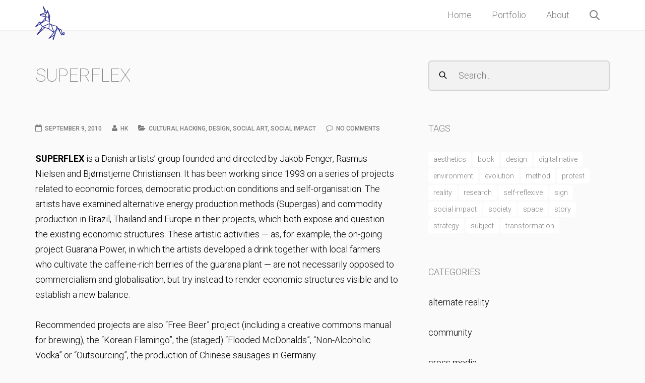

--- FILE ---
content_type: text/html; charset=UTF-8
request_url: http://www.normalum.com/superflex/
body_size: 6778
content:
<!DOCTYPE html>

<!-- BEGIN html -->
<html lang="en-US">
<!-- Antoni Sinote Botev design (http://www.antonibotev.com) - Proudly powered by WordPress (http://wordpress.org) -->

<!-- BEGIN head -->
<head>
        
    <script type="text/javascript">
        if (navigator.cookieEnabled === true) {
            var redirect = false;
            if (document.cookie.match(/__gumm_device\[pixelRatio\]=(\d+)/) === null) redirect = true;
            document.cookie='__gumm_device[resolution]='+Math.max(screen.width,screen.height)+'; path=/';
            document.cookie='__gumm_device[pixelRatio]='+("devicePixelRatio" in window ? devicePixelRatio : "1")+'; path=/';

            if (redirect) document.location.reload(true);
        }
    </script>
    
	<!-- Meta Tags -->
	<meta http-equiv="Content-Type" content="text/html; charset=UTF-8" />
	<meta name="viewport" content="width=device-width, initial-scale=1, maximum-scale=1, minimum-scale=1, user-scalable=no, minimal-ui">
	
	<!-- Title -->
	<title>SUPERFLEX | NORMALUM</title>
	
	<!-- Favicon -->
    	<link rel="shortcut icon" href="http://www.normalum.com/wp-content/uploads/2015/12/favicon.ico" />	
	
	<!-- RSS & Pingbacks -->
	<link rel="alternate" type="application/rss+xml" title="NORMALUM RSS Feed" href="http://feeds.feedburner.com/normalum" />
	<link rel="pingback" href="http://www.normalum.com/xmlrpc.php" />
	
    <!-- Theme Hook -->
	<link rel="alternate" type="application/rss+xml" title="NORMALUM &raquo; Feed" href="http://www.normalum.com/feed/" />
<link rel="alternate" type="application/rss+xml" title="NORMALUM &raquo; Comments Feed" href="http://www.normalum.com/comments/feed/" />
<link rel="alternate" type="application/rss+xml" title="NORMALUM &raquo; SUPERFLEX Comments Feed" href="http://www.normalum.com/superflex/feed/" />
<link rel='stylesheet' id='rs-plugin-settings-css'  href='http://www.normalum.com/wp-content/plugins/revslider/rs-plugin/css/settings.css?rev=4.5.95&#038;ver=3.8.41' type='text/css' media='all' />
<style type='text/css'>
.tp-caption a{color:#ff7302;text-shadow:none;-webkit-transition:all 0.2s ease-out;-moz-transition:all 0.2s ease-out;-o-transition:all 0.2s ease-out;-ms-transition:all 0.2s ease-out}.tp-caption a:hover{color:#ffa902}
</style>
<link rel='stylesheet' id='bootstrap-css'  href='http://www.normalum.com/wp-content/themes/cubo/app/assets/css/bootstrap.min.css?ver=3.8.41' type='text/css' media='all' />
<link rel='stylesheet' id='mainStyle-css'  href='http://www.normalum.com/wp-content/themes/cubo/style.css?ver=3.8.41' type='text/css' media='all' />
<style type='text/css'>
a:hover {color: rgb(22, 164, 214);}.tp-caption a:hover {color: rgb(22, 164, 214);}a:focus {color: rgb(22, 164, 214);}.tp-caption a:focus {color: rgb(22, 164, 214);}.meta-text a:hover {color: rgb(22, 164, 214);}.bbx-blog-meta a:hover {color: rgb(22, 164, 214);}.bbx-button:hover {color: rgb(22, 164, 214);box-shadow: inset 0px 0px 0px 2px rgb(22, 164, 214);}.button-plus-icon i {color: rgb(22, 164, 214);}.button-plus-icon:hover {color: rgb(22, 164, 214);box-shadow: inset 0px 0px 0px 2px rgb(22, 164, 214);}.bbx-categories-filter-links a:hover {color: rgb(22, 164, 214);}.more-link {color: rgb(22, 164, 214);}#searchform-container .bbx-button-close:hover {color: rgb(22, 164, 214);}.blog-layout-element article > h3 a:hover {color: rgb(22, 164, 214);}body.single-post article > h3 a:hover {color: rgb(22, 164, 214);}.blog-layout-element .bbx-blog-meta a:hover {color: rgb(22, 164, 214);}body.single-post .bbx-blog-meta a:hover {color: rgb(22, 164, 214);}.blog-layout-element .bbx-blog-meta span a:hover {color: rgb(22, 164, 214);}body.single-post .bbx-blog-meta span a:hover {color: rgb(22, 164, 214);}.widget-wrap .post-date a:hover {color: rgb(22, 164, 214);}.bbx-audio-wrap .audio-volume a.volume-off:hover {color: rgb(22, 164, 214);}.bbx-audio-wrap .audio-volume a.volume-up:hover {color: rgb(22, 164, 214);}ol.comment-list li.comment .comment-meta a:hover {color: rgb(22, 164, 214);}.bbx-services .services-pagination .single-service.current .service-link i {color: rgb(22, 164, 214);}.bluebox-contact .bbx-button:hover {color: rgb(22, 164, 214);box-shadow: inset 0px 0px 0px 2px rgb(22, 164, 214);}input[type="submit"]:hover {color: rgb(22, 164, 214);box-shadow: inset 0px 0px 0px 2px rgb(22, 164, 214);}.bluebox-contact .bbx-button:focus {color: rgb(22, 164, 214);box-shadow: inset 0px 0px 0px 2px rgb(22, 164, 214);}input[type="submit"]:focus {color: rgb(22, 164, 214);box-shadow: inset 0px 0px 0px 2px rgb(22, 164, 214);}.bbx-accordion .accordion-button:hover {background-color: rgb(22, 164, 214);}.bluebox-accordion .accordion-button:hover {background-color: rgb(22, 164, 214);}.bbx-details-pop-wrap .bbx-details-pop .wrap .social-span .bbx-social.small:hover {background-color: rgb(22, 164, 214);}.image-wrap > a:after {background-color: rgb(22, 164, 214);}.widget-wrap .tagcloud a:hover {background-color: rgb(22, 164, 214);}.bbx-audio-wrap .audio-container a span:after {background-color: rgb(22, 164, 214);}.format-link a:hover {background-color: rgb(22, 164, 214);}.bluebox-pagination li a:hover {background-color: rgb(22, 164, 214);}.bluebox-pagination li.current a {background-color: rgb(22, 164, 214);}.std-post-wrap .post-image-wrap:after {background-color: rgb(22, 164, 214);}.masonry-layout-layout-element .format-link > a:hover {background-color: rgb(22, 164, 214);}.blog-col .image-wrap:after {background-color: rgb(22, 164, 214);}.blog-col .imgpreload-wrapper:after {background-color: rgb(22, 164, 214);}.bbx-staff .image-wrap > span.bbx-overlay:after {background-color: rgb(22, 164, 214);}body .bbx-light-text .bbx-details-pop-wrap .bbx-details-pop .wrap .social-span .bbx-social.small:hover {background-color: rgb(22, 164, 214);}.bbx-social:hover {box-shadow: inset 0px 0px 0px 2px rgb(22, 164, 214);}.bbx-icon-box.light-background:hover {box-shadow: inset 0px 0px 0px 2px rgb(22, 164, 214);}.bbx-services .services-pagination .single-service .service-link:hover {box-shadow: inset 0px 0px 0px 2px rgb(22, 164, 214);}.bbx-services .services-pagination .single-service.current .service-link {box-shadow: inset 0px 0px 0px 2px rgb(22, 164, 214);}body .bbx-dark-text .bbx-button:hover {box-shadow: inset 0px 0px 0px 2px rgb(22, 164, 214);}body .bbx-light-text .bbx-icon-box.light-background:hover {box-shadow: inset 0px 0px 0px 2px rgb(22, 164, 214);}body .bbx-light-text .bbx-services .services-pagination .single-service .service-link:hover {box-shadow: inset 0px 0px 0px 2px rgb(22, 164, 214);}body .bbx-light-text .bbx-services .services-pagination .single-service.current .service-link {box-shadow: inset 0px 0px 0px 2px rgb(22, 164, 214);}ul.bbx-pricing-table li.selected > div {box-shadow: 0px 0px 0px 2px rgb(22, 164, 214);}body .bbx-light-text ul.bbx-pricing-table li.selected > div {box-shadow: 0px 0px 0px 2px rgb(22, 164, 214);}.more-link:hover {border-bottom: 1px solid rgb(22, 164, 214);}.std-post-wrap .more-link:hover {border-bottom: 1px solid rgb(22, 164, 214);}.blog-layout-element article.sticky {border-bottom: 2px solid rgb(22, 164, 214);border-top: 2px solid rgb(22, 164, 214);}body.single-post article.sticky {border-bottom: 2px solid rgb(22, 164, 214);border-top: 2px solid rgb(22, 164, 214);}body {font-family: Roboto;}body h1 {font-family: Roboto;}body h2 {font-family: Roboto;}body h3 {font-family: Roboto;}body h4 {font-family: Roboto;}body h5 {font-family: Roboto;}.bbx-container {max-width: 1200px;}body.one-sidebar .bbx-main {max-width: 1200px;}
</style>
<link rel='stylesheet' id='awesomeFont-css'  href='http://www.normalum.com/wp-content/themes/cubo/app/assets/css/font-awesome/css/font-awesome.min.css?ver=3.8.41' type='text/css' media='all' />
<link rel='stylesheet' id='blueboxFont-css'  href='http://www.normalum.com/wp-content/themes/cubo/app/assets/css/bbx-fonts/style.css?ver=3.8.41' type='text/css' media='all' />
<link rel='stylesheet' id='swipercss-css'  href='http://www.normalum.com/wp-content/themes/cubo/app/assets/js/swiperjs/idangerous.swiper.css?ver=3.8.41' type='text/css' media='all' />
<link rel='stylesheet' id='roboto_vendor_font_family-css'  href='https://fonts.googleapis.com/css?family=Roboto%3A400%2C100%2C100italic%2C300italic%2C300%2C400italic%2C500%2C500italic%2C700%2C700italic%2C900%2C900italic&#038;subset=latin%2Clatin-ext%2Ccyrillic-ext%2Ccyrillic&#038;ver=3.8.41' type='text/css' media='all' />
<script type='text/javascript' src='http://www.normalum.com/wp-includes/js/jquery/jquery.js?ver=1.10.2'></script>
<script type='text/javascript' src='http://www.normalum.com/wp-includes/js/jquery/jquery-migrate.min.js?ver=1.2.1'></script>
<script type='text/javascript' src='http://www.normalum.com/wp-content/plugins/revslider/rs-plugin/js/jquery.themepunch.tools.min.js?rev=4.5.95&#038;ver=3.8.41'></script>
<script type='text/javascript' src='http://www.normalum.com/wp-content/plugins/revslider/rs-plugin/js/jquery.themepunch.revolution.min.js?rev=4.5.95&#038;ver=3.8.41'></script>
<script type='text/javascript' src='http://www.normalum.com/wp-content/themes/cubo/app/assets/js/jquery.transit.min.js?ver=3.8.41'></script>
<script type='text/javascript' src='http://www.normalum.com/wp-includes/js/comment-reply.min.js?ver=3.8.41'></script>
<link rel="EditURI" type="application/rsd+xml" title="RSD" href="http://www.normalum.com/xmlrpc.php?rsd" />
<link rel="wlwmanifest" type="application/wlwmanifest+xml" href="http://www.normalum.com/wp-includes/wlwmanifest.xml" /> 
<link rel='prev' title='A BUDDHIST PERSPECTIVE ON PLAYING' href='http://www.normalum.com/a-buddhist-perspective-on-playing/' />
<link rel='next' title='CLOSING THE INTERNET' href='http://www.normalum.com/closing-the-internet/' />
<meta name="generator" content="WordPress 3.8.41" />
<link rel='canonical' href='http://www.normalum.com/superflex/' />
<link rel='shortlink' href='http://www.normalum.com/?p=91' />

		<script type="text/javascript">
			var gummBaseJsUrl = 'http://www.normalum.com/wp-content/themes/cubo/app/assets/js/';
			var gummBaseUrl = 'http://www.normalum.com';
			var gummAdminUrl = 'http://www.normalum.com/wp-admin/';
			var gummBaseThemeUrl = 'http://www.normalum.com/wp-content/themes/cubo';
			var bbxAjaxurl = 'http://www.normalum.com/wp-admin/admin-ajax.php';
			var bbxLoginUrl = 'http://www.normalum.com/wp-login.php';var bbxHijackLinks=true;</script>
</head>

<!-- BEGIN body -->
<body class="single single-post postid-91 single-format-standard c-r one-sidebar right-sidebar">
    
    
	<header class="bbx-header-bg-style-white">
	<a id="bbx-mobile-menu-button" href="#"><span></span></a>
	<div id="header-background">
		<!-- <div id="blurred-content" style="filter: url('#blur-effect');"></div> -->
	</div>
	<nav class="bbx-container">
	        
        		<a id="bbx-logo" href="http://www.normalum.com" class="bbx-logo">
			<img src="http://www.normalum.com/wp-content/uploads/2019/04/NORMALUM_unicorn_NEW2018_vect3_60px_rgb_BLU.png" class="bbx-logo-default" alt="NORMALUM - Mixed Realities">
			<img src="http://www.normalum.com/wp-content/uploads/2019/04/NORMALUM_unicorn_NEW2018_vect3_1_60px_rgb_squ_notxt_WHITE_noborder.png" class="bbx-logo-light" alt="NORMALUM - Mixed Realities"><i id="bbx-loading-indicator" class="icon-load-24 fa-spin"></i>		</a>
                
        <ul id="prime-nav" class="prime-nav"><li id="menu-item-905" class="menu-item menu-item-type-post_type menu-item-object-page menu-item-905"><a href="http://www.normalum.com/">Home</a></li>
<li id="menu-item-908" class="menu-item menu-item-type-post_type menu-item-object-page menu-item-908"><a href="http://www.normalum.com/portfolio/">Portfolio</a></li>
<li id="menu-item-1028" class="menu-item menu-item-type-post_type menu-item-object-page menu-item-has-children menu-item-1028 menu-item-has-children"><a href="http://www.normalum.com/about-2/">About</a>
<ul class="sub-menu" role="menu" aria-labelledby="dLabel">
	<li id="menu-item-1041" class="menu-item menu-item-type-post_type menu-item-object-page menu-item-1041"><a href="http://www.normalum.com/about-2/team/">Team</a></li>
	<li id="menu-item-1029" class="menu-item menu-item-type-post_type menu-item-object-page menu-item-1029"><a href="http://www.normalum.com/about-2/storyworlds/">Storyworlds</a></li>
</ul>
</li>
<li class="search"><a id="prime-nav-searchform-button" class="icon-search-24 searchform-button" data-hj="no" href="#"></a><div id="prime-nav-searchform" class="">	<form method="get" action="http://www.normalum.com/" class="search-form">
        <i class="icon-search-24 searchform-icon"></i>
		<input class="bbx-search-input" type="text" name="s" placeholder="Search..." />
		<input type="submit" class="submit" value="Search" />
		<div class="search-form-autocomplete active">
		    <div class="search-results-autocomplete">
		        
		    </div>
		</div>
	</form>
</div></li></ul>	</nav>
</header>
	<section id="bbx-mobile-menu">
		<ul id="prime-nav-mobile" class="prime-nav-mobile-list"><li class="menu-item menu-item-type-post_type menu-item-object-page menu-item-905"><i class="fa fa-chevron-right"></i><a href="http://www.normalum.com/">Home</a></li>
<li class="menu-item menu-item-type-post_type menu-item-object-page menu-item-908"><i class="fa fa-chevron-right"></i><a href="http://www.normalum.com/portfolio/">Portfolio</a></li>
<li class="menu-item menu-item-type-post_type menu-item-object-page menu-item-has-children menu-item-1028"><i class="fa fa-chevron-right"></i><a href="http://www.normalum.com/about-2/">About</a><a class="dropdown-link fa fa-caret-down" href="#"></a>
<ul class="sub-menu dropdown-menu" role="menu" aria-labelledby="dLabel">
	<li class="menu-item menu-item-type-post_type menu-item-object-page menu-item-1041"><a href="http://www.normalum.com/about-2/team/">Team</a></li>
	<li class="menu-item menu-item-type-post_type menu-item-object-page menu-item-1029"><a href="http://www.normalum.com/about-2/storyworlds/">Storyworlds</a></li>
</ul>
</li>
</ul>    </section>

		<main style="opacity: 0;">
		<section class="bbx-main">
			<div class="row">
				        <div class="col-md-8">

<!-- BEGIN header -->
<div class="bbx-container scrollable" data-scrolling-ease-val="0.2">
	<h1 id="bb-page-heading">SUPERFLEX</h1>
</div>
<!-- END header -->    
        			<div id="bbx-single" class="post-91 post type-post status-publish format-standard hentry category-cultural-hacking category-design category-social-art category-social-impact no-media for-category-21 for-category-22 for-category-32 for-category-33 bb-standard-format">
                <section class="bbx-builder-row scrollable" style="z-index:0.5;" data-scrolling-ease-val="0.2">
<div class="bbx-container">
<div class="row">
<div id="single-post-layout-element-056C0A3C-B9BC-452F-B2B6-FDDB3D05F1D0" class="bbx-layout-element single-post-layout-layout-element col-md-12">			<article class="post-91 post type-post status-publish format-standard hentry category-cultural-hacking category-design category-social-art category-social-impact col-md-12 no-media for-category-21 for-category-22 for-category-32 for-category-33 bb-standard-format">
				
<span class="bbx-blog-meta">
	<span><i class="fa fa-calendar-o"></i>September 9, 2010</span><span><a href="http://www.herwigkopp.com"><i class="fa fa-user"></i>hk</a></span><span><i class="fa fa-folder-open"></i><a href="http://www.normalum.com/category/cultural-hacking/">cultural hacking</a>, <a href="http://www.normalum.com/category/design/">design</a>, <a href="http://www.normalum.com/category/social-art/">social art</a>, <a href="http://www.normalum.com/category/social-impact/">social impact</a></span><a href="http://www.normalum.com/superflex/#comments"><i class="fa fa-comment-o"></i>No Comments</a></span>
<p><strong>SUPERFLEX</strong> is a Danish artists&#8217; group founded and directed by Jakob Fenger, Rasmus Nielsen and Bjørnstjerne Christiansen. It has been working since 1993 on a series of projects related to economic forces, democratic production conditions and self-organisation. The artists have examined alternative energy production methods (Supergas) and commodity production in Brazil, Thailand and Europe in their projects, which both expose and question the existing economic structures. These artistic activities — as, for example, the on-going project Guarana Power, in which the artists developed a drink together with local farmers who cultivate the caffeine-rich berries of the guarana plant — are not necessarily opposed to commercialism and globalisation, but try instead to render economic structures visible and to establish a new balance. </p>
<p>Recommended projects are also &#8220;Free Beer&#8221; project (including a creative commons manual for brewing), the &#8220;Korean Flamingo&#8221;, the (staged) &#8220;Flooded McDonalds&#8221;, &#8220;Non-Alcoholic Vodka&#8221; or &#8220;Outsourcing&#8221;, the production of Chinese sausages in Germany.</p>
<p>Superflex describe their projects as tools, as proposals that invite people to actively participate in and communicate the development of experimental models that alter the prevailing economic production conditions. The projects are assisted by experts who bring in their respective special interest, these tools can then be further utilized and modified by their users.</p>
<p><a href="http://www.superflex.dk">www.superflex.dk</a></p>

			</article>
</div></div>
</div>
<div class="bbx-element-background"></div></section>
<section class="bbx-builder-row scrollable" style="z-index:1;" data-scrolling-ease-val="0.2">
<div class="bbx-container">
<div class="row">
<div id="single-comments-element-4E357AA0-4B66-4E92-83D1-C3D8D4B693E0" class="bbx-layout-element single-comments-layout-element col-md-12"><div class="col-md-12">
<div id="comments" class="comments-wrap">
    
		
	
		
</div>

    <div class="bluebox-heading-wrap"><h3 class="bluebox-heading">Leave a reply</h3></div><div id="bbx-comment-form" class="bluebox-contact type-one" data-msg-success="Your comment was sent." data-msg-error="There was an error submitting your comment. Please check all required fields.">								<div id="respond" class="comment-respond">
				<h3 id="reply-title" class="comment-reply-title"> <small><a rel="nofollow" id="cancel-comment-reply-link" href="/superflex/#respond" style="display:none;">Cancel reply</a></small></h3>
									<p class="must-log-in">You must be <a href="http://www.normalum.com/wp-login.php?redirect_to=http%3A%2F%2Fwww.normalum.com%2Fsuperflex%2F">logged in</a> to post a comment.</p>												</div><!-- #respond -->
			<div id="bbx-comment-form-msg"></div></div>
</div></div></div>
</div>
<div class="bbx-element-background"></div></section>
			</div>
                

				
				        </div>
				<div id="right-sidebar" class="sidebar col-md-4 right-sidebar"><div class="widget-wrap scrollable" data-scrolling-ease-val="0.2">	<form method="get" action="http://www.normalum.com/" class="search-form">
        <i class="icon-search-24 searchform-icon"></i>
		<input class="bbx-search-input" type="text" name="s" placeholder="Search..." />
		<input type="submit" class="submit" value="Search" />
		<div class="search-form-autocomplete active">
		    <div class="search-results-autocomplete">
		        
		    </div>
		</div>
	</form>
</div><div class="widget-wrap scrollable" data-scrolling-ease-val="0.2"><div class="bluebox-heading-wrap"><h3 class="bluebox-heading">Tags</h3></div><div class="tagcloud"><a href='http://www.normalum.com/tag/aesthetics/' class='tag-link-40' title='1 topic' style='font-size: 8pt;'>aesthetics</a>
<a href='http://www.normalum.com/tag/book/' class='tag-link-41' title='1 topic' style='font-size: 8pt;'>book</a>
<a href='http://www.normalum.com/tag/design/' class='tag-link-22' title='1 topic' style='font-size: 8pt;'>design</a>
<a href='http://www.normalum.com/tag/digital-native/' class='tag-link-42' title='1 topic' style='font-size: 8pt;'>digital native</a>
<a href='http://www.normalum.com/tag/environment/' class='tag-link-43' title='1 topic' style='font-size: 8pt;'>environment</a>
<a href='http://www.normalum.com/tag/evolution/' class='tag-link-44' title='1 topic' style='font-size: 8pt;'>evolution</a>
<a href='http://www.normalum.com/tag/method/' class='tag-link-45' title='1 topic' style='font-size: 8pt;'>method</a>
<a href='http://www.normalum.com/tag/protest/' class='tag-link-46' title='1 topic' style='font-size: 8pt;'>protest</a>
<a href='http://www.normalum.com/tag/reality/' class='tag-link-47' title='1 topic' style='font-size: 8pt;'>reality</a>
<a href='http://www.normalum.com/tag/research/' class='tag-link-48' title='1 topic' style='font-size: 8pt;'>research</a>
<a href='http://www.normalum.com/tag/self-reflexive/' class='tag-link-49' title='1 topic' style='font-size: 8pt;'>self-reflexive</a>
<a href='http://www.normalum.com/tag/sign/' class='tag-link-50' title='1 topic' style='font-size: 8pt;'>sign</a>
<a href='http://www.normalum.com/tag/social-impact/' class='tag-link-33' title='2 topics' style='font-size: 22pt;'>social impact</a>
<a href='http://www.normalum.com/tag/society/' class='tag-link-51' title='1 topic' style='font-size: 8pt;'>society</a>
<a href='http://www.normalum.com/tag/space/' class='tag-link-52' title='1 topic' style='font-size: 8pt;'>space</a>
<a href='http://www.normalum.com/tag/story/' class='tag-link-53' title='1 topic' style='font-size: 8pt;'>story</a>
<a href='http://www.normalum.com/tag/strategy/' class='tag-link-54' title='1 topic' style='font-size: 8pt;'>strategy</a>
<a href='http://www.normalum.com/tag/subject/' class='tag-link-55' title='1 topic' style='font-size: 8pt;'>subject</a>
<a href='http://www.normalum.com/tag/transformation/' class='tag-link-56' title='1 topic' style='font-size: 8pt;'>transformation</a></div>
</div><div class="widget-wrap scrollable" data-scrolling-ease-val="0.2"><div class="bluebox-heading-wrap"><h3 class="bluebox-heading">Categories</h3></div>		<ul>
	<li class="cat-item cat-item-18"><a href="http://www.normalum.com/category/alternate-reality/" title="View all posts filed under alternate reality">alternate reality</a>
</li>
	<li class="cat-item cat-item-19"><a href="http://www.normalum.com/category/community/" title="View all posts filed under community">community</a>
</li>
	<li class="cat-item cat-item-20"><a href="http://www.normalum.com/category/cross-media/" title="View all posts filed under cross media">cross media</a>
</li>
	<li class="cat-item cat-item-21"><a href="http://www.normalum.com/category/cultural-hacking/" title="View all posts filed under cultural hacking">cultural hacking</a>
</li>
	<li class="cat-item cat-item-22"><a href="http://www.normalum.com/category/design/" title="View all posts filed under design">design</a>
</li>
	<li class="cat-item cat-item-23"><a href="http://www.normalum.com/category/discourse/" title="View all posts filed under discourse">discourse</a>
</li>
	<li class="cat-item cat-item-24"><a href="http://www.normalum.com/category/film/" title="View all posts filed under film">film</a>
</li>
	<li class="cat-item cat-item-68"><a href="http://www.normalum.com/category/fine-art-2/" title="View all posts filed under fine art">fine art</a>
</li>
	<li class="cat-item cat-item-25"><a href="http://www.normalum.com/category/gaming/" title="View all posts filed under gaming">gaming</a>
</li>
	<li class="cat-item cat-item-27"><a href="http://www.normalum.com/category/net-art/" title="View all posts filed under net art">net art</a>
</li>
	<li class="cat-item cat-item-28"><a href="http://www.normalum.com/category/neuroscience/" title="View all posts filed under neuroscience">neuroscience</a>
</li>
	<li class="cat-item cat-item-29"><a href="http://www.normalum.com/category/philosophy/" title="making love to wisdom ;-)">philosophy</a>
</li>
	<li class="cat-item cat-item-30"><a href="http://www.normalum.com/category/poetry/" title="View all posts filed under poetry">poetry</a>
</li>
	<li class="cat-item cat-item-31"><a href="http://www.normalum.com/category/simulacra/" title="The simulacrum is never what hides the truth – it is truth that hides the fact that there is none. The simulacrum is true. 
– Ecclesiastes (100~500 AD)">simulacra</a>
</li>
	<li class="cat-item cat-item-32"><a href="http://www.normalum.com/category/social-art/" title="View all posts filed under social art">social art</a>
</li>
	<li class="cat-item cat-item-33"><a href="http://www.normalum.com/category/social-impact/" title="View all posts filed under social impact">social impact</a>
</li>
	<li class="cat-item cat-item-34"><a href="http://www.normalum.com/category/social-media/" title="View all posts filed under social media">social media</a>
</li>
	<li class="cat-item cat-item-36"><a href="http://www.normalum.com/category/storytelling/" title="View all posts filed under storytelling">storytelling</a>
</li>
	<li class="cat-item cat-item-37"><a href="http://www.normalum.com/category/transmedia/" title="View all posts filed under transmedia">transmedia</a>
</li>
	<li class="cat-item cat-item-1"><a href="http://www.normalum.com/category/uncategorized/" title="View all posts filed under Uncategorized">Uncategorized</a>
</li>
	<li class="cat-item cat-item-38"><a href="http://www.normalum.com/category/viral/" title="View all posts filed under viral">viral</a>
</li>
	<li class="cat-item cat-item-39"><a href="http://www.normalum.com/category/wordplay/" title="View all posts filed under wordplay">wordplay</a>
</li>
		</ul>
</div></div>			
			</div> <!-- .row close -->
		</section> <!-- section.main close -->
		
		<section class="bbx-project"></section>

		<div id="bbx-hover-lock"></div>
	</main> <!-- main close -->
			<div id="bbx-footer" class="copy-row" style="opacity:0;z-index:-1;">
		<p class="sub-text">NORMALUM - Mixed Realities UG, Berlin</p>
<p class="sub-text" style="float: right;"><a class="lighter-link" href="https://www.facebook.com/NORmALUM-Mixed-Realities-193551940688353/timeline/">facebook</a> / <a class="lighter-link" href="https://twitter.com/NOR_mALUM">twitter</a> / <a class="lighter-link" href="#">dribbble</a></p>
	</div>
	
	<div id="fps_none" style="
		position: fixed;
		top: 100px;
		left: 100px;
		padding: 50px;
		display: block;
		background: white;
		color: black;
		z-index: 99999;
		display: none;"></div>

	<div id="project-container">
		<section class="bbx-builder-row" data-scrolling-ease-val="0.2">
			<div class="bbx-container">
				<div class="bbx-single-portfolio">
					<div class="project-wrap">
						<span class="imgpreload-wrapper">
							<img>
						</span>
					</div>
					<a href="#" class="bbx-button bbx-close-button">
						<i class="icon-delete-24"></i>
					</a>
				</div>
			</div>
		</section>
	</div>

	<div id="searchform-container" data-speed="100">
		<a class="icon-delete-24 bbx-button-close"></a>
			<form method="get" action="http://www.normalum.com/" class="search-form">
        <i class="icon-search-24 searchform-icon"></i>
		<input class="bbx-search-input" type="text" name="s" placeholder="Search..." />
		<input type="submit" class="submit" value="Search" />
		<div class="search-form-autocomplete active">
		    <div class="search-results-autocomplete">
		        
		    </div>
		</div>
	</form>
	</div>
	
	<div id="bbx-popup-container"></div>
	
	<div id="bbx-dom-helper"></div>
	
	<!-- firefox svg blurring trick -->
	<svg id="svg-image-blur">
		<filter id="blur-effect">
			<feGaussianBlur stdDeviation="7" />
		</filter>
	</svg>

	<script>
  (function(i,s,o,g,r,a,m){i['GoogleAnalyticsObject']=r;i[r]=i[r]||function(){
  (i[r].q=i[r].q||[]).push(arguments)},i[r].l=1*new Date();a=s.createElement(o),
  m=s.getElementsByTagName(o)[0];a.async=1;a.src=g;m.parentNode.insertBefore(a,m)
  })(window,document,'script','//www.google-analytics.com/analytics.js','ga');

  ga('create', 'UA-16393238-1', 'auto');
  ga('send', 'pageview');

</script>
<script type='text/javascript' src='http://www.normalum.com/wp-content/themes/cubo/app/assets/js/site.min.js?ver=1.0.4'></script>
<script type='text/javascript' src='http://www.normalum.com/wp-content/themes/cubo/app/assets/js/main.js?ver=1.0.4'></script>
<script type='text/javascript' src='http://www.normalum.com/wp-content/themes/cubo/app/assets/js/masonry.pkgd.min.js?ver=1.0.4'></script>
<script type='text/javascript' src='http://www.normalum.com/wp-content/themes/cubo/app/assets/js/swiperjs/idangerous.swiper.min.js?ver=1.0.4'></script>
<script type='text/javascript' src='http://www.normalum.com/wp-content/themes/cubo/app/assets/js/swiperjs/swiper-smooth-progress/idangerous.swiper.progress.min.js?ver=1.0.4'></script>
<script type='text/javascript' src='http://www.normalum.com/wp-content/themes/cubo/app/assets/js/howler.min.js?ver=1.0.4'></script>
</body>
</html>


--- FILE ---
content_type: text/html; charset=UTF-8
request_url: http://www.normalum.com/superflex/
body_size: 6778
content:
<!DOCTYPE html>

<!-- BEGIN html -->
<html lang="en-US">
<!-- Antoni Sinote Botev design (http://www.antonibotev.com) - Proudly powered by WordPress (http://wordpress.org) -->

<!-- BEGIN head -->
<head>
        
    <script type="text/javascript">
        if (navigator.cookieEnabled === true) {
            var redirect = false;
            if (document.cookie.match(/__gumm_device\[pixelRatio\]=(\d+)/) === null) redirect = true;
            document.cookie='__gumm_device[resolution]='+Math.max(screen.width,screen.height)+'; path=/';
            document.cookie='__gumm_device[pixelRatio]='+("devicePixelRatio" in window ? devicePixelRatio : "1")+'; path=/';

            if (redirect) document.location.reload(true);
        }
    </script>
    
	<!-- Meta Tags -->
	<meta http-equiv="Content-Type" content="text/html; charset=UTF-8" />
	<meta name="viewport" content="width=device-width, initial-scale=1, maximum-scale=1, minimum-scale=1, user-scalable=no, minimal-ui">
	
	<!-- Title -->
	<title>SUPERFLEX | NORMALUM</title>
	
	<!-- Favicon -->
    	<link rel="shortcut icon" href="http://www.normalum.com/wp-content/uploads/2015/12/favicon.ico" />	
	
	<!-- RSS & Pingbacks -->
	<link rel="alternate" type="application/rss+xml" title="NORMALUM RSS Feed" href="http://feeds.feedburner.com/normalum" />
	<link rel="pingback" href="http://www.normalum.com/xmlrpc.php" />
	
    <!-- Theme Hook -->
	<link rel="alternate" type="application/rss+xml" title="NORMALUM &raquo; Feed" href="http://www.normalum.com/feed/" />
<link rel="alternate" type="application/rss+xml" title="NORMALUM &raquo; Comments Feed" href="http://www.normalum.com/comments/feed/" />
<link rel="alternate" type="application/rss+xml" title="NORMALUM &raquo; SUPERFLEX Comments Feed" href="http://www.normalum.com/superflex/feed/" />
<link rel='stylesheet' id='rs-plugin-settings-css'  href='http://www.normalum.com/wp-content/plugins/revslider/rs-plugin/css/settings.css?rev=4.5.95&#038;ver=3.8.41' type='text/css' media='all' />
<style type='text/css'>
.tp-caption a{color:#ff7302;text-shadow:none;-webkit-transition:all 0.2s ease-out;-moz-transition:all 0.2s ease-out;-o-transition:all 0.2s ease-out;-ms-transition:all 0.2s ease-out}.tp-caption a:hover{color:#ffa902}
</style>
<link rel='stylesheet' id='bootstrap-css'  href='http://www.normalum.com/wp-content/themes/cubo/app/assets/css/bootstrap.min.css?ver=3.8.41' type='text/css' media='all' />
<link rel='stylesheet' id='mainStyle-css'  href='http://www.normalum.com/wp-content/themes/cubo/style.css?ver=3.8.41' type='text/css' media='all' />
<style type='text/css'>
a:hover {color: rgb(22, 164, 214);}.tp-caption a:hover {color: rgb(22, 164, 214);}a:focus {color: rgb(22, 164, 214);}.tp-caption a:focus {color: rgb(22, 164, 214);}.meta-text a:hover {color: rgb(22, 164, 214);}.bbx-blog-meta a:hover {color: rgb(22, 164, 214);}.bbx-button:hover {color: rgb(22, 164, 214);box-shadow: inset 0px 0px 0px 2px rgb(22, 164, 214);}.button-plus-icon i {color: rgb(22, 164, 214);}.button-plus-icon:hover {color: rgb(22, 164, 214);box-shadow: inset 0px 0px 0px 2px rgb(22, 164, 214);}.bbx-categories-filter-links a:hover {color: rgb(22, 164, 214);}.more-link {color: rgb(22, 164, 214);}#searchform-container .bbx-button-close:hover {color: rgb(22, 164, 214);}.blog-layout-element article > h3 a:hover {color: rgb(22, 164, 214);}body.single-post article > h3 a:hover {color: rgb(22, 164, 214);}.blog-layout-element .bbx-blog-meta a:hover {color: rgb(22, 164, 214);}body.single-post .bbx-blog-meta a:hover {color: rgb(22, 164, 214);}.blog-layout-element .bbx-blog-meta span a:hover {color: rgb(22, 164, 214);}body.single-post .bbx-blog-meta span a:hover {color: rgb(22, 164, 214);}.widget-wrap .post-date a:hover {color: rgb(22, 164, 214);}.bbx-audio-wrap .audio-volume a.volume-off:hover {color: rgb(22, 164, 214);}.bbx-audio-wrap .audio-volume a.volume-up:hover {color: rgb(22, 164, 214);}ol.comment-list li.comment .comment-meta a:hover {color: rgb(22, 164, 214);}.bbx-services .services-pagination .single-service.current .service-link i {color: rgb(22, 164, 214);}.bluebox-contact .bbx-button:hover {color: rgb(22, 164, 214);box-shadow: inset 0px 0px 0px 2px rgb(22, 164, 214);}input[type="submit"]:hover {color: rgb(22, 164, 214);box-shadow: inset 0px 0px 0px 2px rgb(22, 164, 214);}.bluebox-contact .bbx-button:focus {color: rgb(22, 164, 214);box-shadow: inset 0px 0px 0px 2px rgb(22, 164, 214);}input[type="submit"]:focus {color: rgb(22, 164, 214);box-shadow: inset 0px 0px 0px 2px rgb(22, 164, 214);}.bbx-accordion .accordion-button:hover {background-color: rgb(22, 164, 214);}.bluebox-accordion .accordion-button:hover {background-color: rgb(22, 164, 214);}.bbx-details-pop-wrap .bbx-details-pop .wrap .social-span .bbx-social.small:hover {background-color: rgb(22, 164, 214);}.image-wrap > a:after {background-color: rgb(22, 164, 214);}.widget-wrap .tagcloud a:hover {background-color: rgb(22, 164, 214);}.bbx-audio-wrap .audio-container a span:after {background-color: rgb(22, 164, 214);}.format-link a:hover {background-color: rgb(22, 164, 214);}.bluebox-pagination li a:hover {background-color: rgb(22, 164, 214);}.bluebox-pagination li.current a {background-color: rgb(22, 164, 214);}.std-post-wrap .post-image-wrap:after {background-color: rgb(22, 164, 214);}.masonry-layout-layout-element .format-link > a:hover {background-color: rgb(22, 164, 214);}.blog-col .image-wrap:after {background-color: rgb(22, 164, 214);}.blog-col .imgpreload-wrapper:after {background-color: rgb(22, 164, 214);}.bbx-staff .image-wrap > span.bbx-overlay:after {background-color: rgb(22, 164, 214);}body .bbx-light-text .bbx-details-pop-wrap .bbx-details-pop .wrap .social-span .bbx-social.small:hover {background-color: rgb(22, 164, 214);}.bbx-social:hover {box-shadow: inset 0px 0px 0px 2px rgb(22, 164, 214);}.bbx-icon-box.light-background:hover {box-shadow: inset 0px 0px 0px 2px rgb(22, 164, 214);}.bbx-services .services-pagination .single-service .service-link:hover {box-shadow: inset 0px 0px 0px 2px rgb(22, 164, 214);}.bbx-services .services-pagination .single-service.current .service-link {box-shadow: inset 0px 0px 0px 2px rgb(22, 164, 214);}body .bbx-dark-text .bbx-button:hover {box-shadow: inset 0px 0px 0px 2px rgb(22, 164, 214);}body .bbx-light-text .bbx-icon-box.light-background:hover {box-shadow: inset 0px 0px 0px 2px rgb(22, 164, 214);}body .bbx-light-text .bbx-services .services-pagination .single-service .service-link:hover {box-shadow: inset 0px 0px 0px 2px rgb(22, 164, 214);}body .bbx-light-text .bbx-services .services-pagination .single-service.current .service-link {box-shadow: inset 0px 0px 0px 2px rgb(22, 164, 214);}ul.bbx-pricing-table li.selected > div {box-shadow: 0px 0px 0px 2px rgb(22, 164, 214);}body .bbx-light-text ul.bbx-pricing-table li.selected > div {box-shadow: 0px 0px 0px 2px rgb(22, 164, 214);}.more-link:hover {border-bottom: 1px solid rgb(22, 164, 214);}.std-post-wrap .more-link:hover {border-bottom: 1px solid rgb(22, 164, 214);}.blog-layout-element article.sticky {border-bottom: 2px solid rgb(22, 164, 214);border-top: 2px solid rgb(22, 164, 214);}body.single-post article.sticky {border-bottom: 2px solid rgb(22, 164, 214);border-top: 2px solid rgb(22, 164, 214);}body {font-family: Roboto;}body h1 {font-family: Roboto;}body h2 {font-family: Roboto;}body h3 {font-family: Roboto;}body h4 {font-family: Roboto;}body h5 {font-family: Roboto;}.bbx-container {max-width: 1200px;}body.one-sidebar .bbx-main {max-width: 1200px;}
</style>
<link rel='stylesheet' id='awesomeFont-css'  href='http://www.normalum.com/wp-content/themes/cubo/app/assets/css/font-awesome/css/font-awesome.min.css?ver=3.8.41' type='text/css' media='all' />
<link rel='stylesheet' id='blueboxFont-css'  href='http://www.normalum.com/wp-content/themes/cubo/app/assets/css/bbx-fonts/style.css?ver=3.8.41' type='text/css' media='all' />
<link rel='stylesheet' id='swipercss-css'  href='http://www.normalum.com/wp-content/themes/cubo/app/assets/js/swiperjs/idangerous.swiper.css?ver=3.8.41' type='text/css' media='all' />
<link rel='stylesheet' id='roboto_vendor_font_family-css'  href='https://fonts.googleapis.com/css?family=Roboto%3A400%2C100%2C100italic%2C300italic%2C300%2C400italic%2C500%2C500italic%2C700%2C700italic%2C900%2C900italic&#038;subset=latin%2Clatin-ext%2Ccyrillic-ext%2Ccyrillic&#038;ver=3.8.41' type='text/css' media='all' />
<script type='text/javascript' src='http://www.normalum.com/wp-includes/js/jquery/jquery.js?ver=1.10.2'></script>
<script type='text/javascript' src='http://www.normalum.com/wp-includes/js/jquery/jquery-migrate.min.js?ver=1.2.1'></script>
<script type='text/javascript' src='http://www.normalum.com/wp-content/plugins/revslider/rs-plugin/js/jquery.themepunch.tools.min.js?rev=4.5.95&#038;ver=3.8.41'></script>
<script type='text/javascript' src='http://www.normalum.com/wp-content/plugins/revslider/rs-plugin/js/jquery.themepunch.revolution.min.js?rev=4.5.95&#038;ver=3.8.41'></script>
<script type='text/javascript' src='http://www.normalum.com/wp-content/themes/cubo/app/assets/js/jquery.transit.min.js?ver=3.8.41'></script>
<script type='text/javascript' src='http://www.normalum.com/wp-includes/js/comment-reply.min.js?ver=3.8.41'></script>
<link rel="EditURI" type="application/rsd+xml" title="RSD" href="http://www.normalum.com/xmlrpc.php?rsd" />
<link rel="wlwmanifest" type="application/wlwmanifest+xml" href="http://www.normalum.com/wp-includes/wlwmanifest.xml" /> 
<link rel='prev' title='A BUDDHIST PERSPECTIVE ON PLAYING' href='http://www.normalum.com/a-buddhist-perspective-on-playing/' />
<link rel='next' title='CLOSING THE INTERNET' href='http://www.normalum.com/closing-the-internet/' />
<meta name="generator" content="WordPress 3.8.41" />
<link rel='canonical' href='http://www.normalum.com/superflex/' />
<link rel='shortlink' href='http://www.normalum.com/?p=91' />

		<script type="text/javascript">
			var gummBaseJsUrl = 'http://www.normalum.com/wp-content/themes/cubo/app/assets/js/';
			var gummBaseUrl = 'http://www.normalum.com';
			var gummAdminUrl = 'http://www.normalum.com/wp-admin/';
			var gummBaseThemeUrl = 'http://www.normalum.com/wp-content/themes/cubo';
			var bbxAjaxurl = 'http://www.normalum.com/wp-admin/admin-ajax.php';
			var bbxLoginUrl = 'http://www.normalum.com/wp-login.php';var bbxHijackLinks=true;</script>
</head>

<!-- BEGIN body -->
<body class="single single-post postid-91 single-format-standard c-r one-sidebar right-sidebar">
    
    
	<header class="bbx-header-bg-style-white">
	<a id="bbx-mobile-menu-button" href="#"><span></span></a>
	<div id="header-background">
		<!-- <div id="blurred-content" style="filter: url('#blur-effect');"></div> -->
	</div>
	<nav class="bbx-container">
	        
        		<a id="bbx-logo" href="http://www.normalum.com" class="bbx-logo">
			<img src="http://www.normalum.com/wp-content/uploads/2019/04/NORMALUM_unicorn_NEW2018_vect3_60px_rgb_BLU.png" class="bbx-logo-default" alt="NORMALUM - Mixed Realities">
			<img src="http://www.normalum.com/wp-content/uploads/2019/04/NORMALUM_unicorn_NEW2018_vect3_1_60px_rgb_squ_notxt_WHITE_noborder.png" class="bbx-logo-light" alt="NORMALUM - Mixed Realities"><i id="bbx-loading-indicator" class="icon-load-24 fa-spin"></i>		</a>
                
        <ul id="prime-nav" class="prime-nav"><li id="menu-item-905" class="menu-item menu-item-type-post_type menu-item-object-page menu-item-905"><a href="http://www.normalum.com/">Home</a></li>
<li id="menu-item-908" class="menu-item menu-item-type-post_type menu-item-object-page menu-item-908"><a href="http://www.normalum.com/portfolio/">Portfolio</a></li>
<li id="menu-item-1028" class="menu-item menu-item-type-post_type menu-item-object-page menu-item-has-children menu-item-1028 menu-item-has-children"><a href="http://www.normalum.com/about-2/">About</a>
<ul class="sub-menu" role="menu" aria-labelledby="dLabel">
	<li id="menu-item-1041" class="menu-item menu-item-type-post_type menu-item-object-page menu-item-1041"><a href="http://www.normalum.com/about-2/team/">Team</a></li>
	<li id="menu-item-1029" class="menu-item menu-item-type-post_type menu-item-object-page menu-item-1029"><a href="http://www.normalum.com/about-2/storyworlds/">Storyworlds</a></li>
</ul>
</li>
<li class="search"><a id="prime-nav-searchform-button" class="icon-search-24 searchform-button" data-hj="no" href="#"></a><div id="prime-nav-searchform" class="">	<form method="get" action="http://www.normalum.com/" class="search-form">
        <i class="icon-search-24 searchform-icon"></i>
		<input class="bbx-search-input" type="text" name="s" placeholder="Search..." />
		<input type="submit" class="submit" value="Search" />
		<div class="search-form-autocomplete active">
		    <div class="search-results-autocomplete">
		        
		    </div>
		</div>
	</form>
</div></li></ul>	</nav>
</header>
	<section id="bbx-mobile-menu">
		<ul id="prime-nav-mobile" class="prime-nav-mobile-list"><li class="menu-item menu-item-type-post_type menu-item-object-page menu-item-905"><i class="fa fa-chevron-right"></i><a href="http://www.normalum.com/">Home</a></li>
<li class="menu-item menu-item-type-post_type menu-item-object-page menu-item-908"><i class="fa fa-chevron-right"></i><a href="http://www.normalum.com/portfolio/">Portfolio</a></li>
<li class="menu-item menu-item-type-post_type menu-item-object-page menu-item-has-children menu-item-1028"><i class="fa fa-chevron-right"></i><a href="http://www.normalum.com/about-2/">About</a><a class="dropdown-link fa fa-caret-down" href="#"></a>
<ul class="sub-menu dropdown-menu" role="menu" aria-labelledby="dLabel">
	<li class="menu-item menu-item-type-post_type menu-item-object-page menu-item-1041"><a href="http://www.normalum.com/about-2/team/">Team</a></li>
	<li class="menu-item menu-item-type-post_type menu-item-object-page menu-item-1029"><a href="http://www.normalum.com/about-2/storyworlds/">Storyworlds</a></li>
</ul>
</li>
</ul>    </section>

		<main style="opacity: 0;">
		<section class="bbx-main">
			<div class="row">
				        <div class="col-md-8">

<!-- BEGIN header -->
<div class="bbx-container scrollable" data-scrolling-ease-val="0.2">
	<h1 id="bb-page-heading">SUPERFLEX</h1>
</div>
<!-- END header -->    
        			<div id="bbx-single" class="post-91 post type-post status-publish format-standard hentry category-cultural-hacking category-design category-social-art category-social-impact no-media for-category-21 for-category-22 for-category-32 for-category-33 bb-standard-format">
                <section class="bbx-builder-row scrollable" style="z-index:0.5;" data-scrolling-ease-val="0.2">
<div class="bbx-container">
<div class="row">
<div id="single-post-layout-element-056C0A3C-B9BC-452F-B2B6-FDDB3D05F1D0" class="bbx-layout-element single-post-layout-layout-element col-md-12">			<article class="post-91 post type-post status-publish format-standard hentry category-cultural-hacking category-design category-social-art category-social-impact col-md-12 no-media for-category-21 for-category-22 for-category-32 for-category-33 bb-standard-format">
				
<span class="bbx-blog-meta">
	<span><i class="fa fa-calendar-o"></i>September 9, 2010</span><span><a href="http://www.herwigkopp.com"><i class="fa fa-user"></i>hk</a></span><span><i class="fa fa-folder-open"></i><a href="http://www.normalum.com/category/cultural-hacking/">cultural hacking</a>, <a href="http://www.normalum.com/category/design/">design</a>, <a href="http://www.normalum.com/category/social-art/">social art</a>, <a href="http://www.normalum.com/category/social-impact/">social impact</a></span><a href="http://www.normalum.com/superflex/#comments"><i class="fa fa-comment-o"></i>No Comments</a></span>
<p><strong>SUPERFLEX</strong> is a Danish artists&#8217; group founded and directed by Jakob Fenger, Rasmus Nielsen and Bjørnstjerne Christiansen. It has been working since 1993 on a series of projects related to economic forces, democratic production conditions and self-organisation. The artists have examined alternative energy production methods (Supergas) and commodity production in Brazil, Thailand and Europe in their projects, which both expose and question the existing economic structures. These artistic activities — as, for example, the on-going project Guarana Power, in which the artists developed a drink together with local farmers who cultivate the caffeine-rich berries of the guarana plant — are not necessarily opposed to commercialism and globalisation, but try instead to render economic structures visible and to establish a new balance. </p>
<p>Recommended projects are also &#8220;Free Beer&#8221; project (including a creative commons manual for brewing), the &#8220;Korean Flamingo&#8221;, the (staged) &#8220;Flooded McDonalds&#8221;, &#8220;Non-Alcoholic Vodka&#8221; or &#8220;Outsourcing&#8221;, the production of Chinese sausages in Germany.</p>
<p>Superflex describe their projects as tools, as proposals that invite people to actively participate in and communicate the development of experimental models that alter the prevailing economic production conditions. The projects are assisted by experts who bring in their respective special interest, these tools can then be further utilized and modified by their users.</p>
<p><a href="http://www.superflex.dk">www.superflex.dk</a></p>

			</article>
</div></div>
</div>
<div class="bbx-element-background"></div></section>
<section class="bbx-builder-row scrollable" style="z-index:1;" data-scrolling-ease-val="0.2">
<div class="bbx-container">
<div class="row">
<div id="single-comments-element-4E357AA0-4B66-4E92-83D1-C3D8D4B693E0" class="bbx-layout-element single-comments-layout-element col-md-12"><div class="col-md-12">
<div id="comments" class="comments-wrap">
    
		
	
		
</div>

    <div class="bluebox-heading-wrap"><h3 class="bluebox-heading">Leave a reply</h3></div><div id="bbx-comment-form" class="bluebox-contact type-one" data-msg-success="Your comment was sent." data-msg-error="There was an error submitting your comment. Please check all required fields.">								<div id="respond" class="comment-respond">
				<h3 id="reply-title" class="comment-reply-title"> <small><a rel="nofollow" id="cancel-comment-reply-link" href="/superflex/#respond" style="display:none;">Cancel reply</a></small></h3>
									<p class="must-log-in">You must be <a href="http://www.normalum.com/wp-login.php?redirect_to=http%3A%2F%2Fwww.normalum.com%2Fsuperflex%2F">logged in</a> to post a comment.</p>												</div><!-- #respond -->
			<div id="bbx-comment-form-msg"></div></div>
</div></div></div>
</div>
<div class="bbx-element-background"></div></section>
			</div>
                

				
				        </div>
				<div id="right-sidebar" class="sidebar col-md-4 right-sidebar"><div class="widget-wrap scrollable" data-scrolling-ease-val="0.2">	<form method="get" action="http://www.normalum.com/" class="search-form">
        <i class="icon-search-24 searchform-icon"></i>
		<input class="bbx-search-input" type="text" name="s" placeholder="Search..." />
		<input type="submit" class="submit" value="Search" />
		<div class="search-form-autocomplete active">
		    <div class="search-results-autocomplete">
		        
		    </div>
		</div>
	</form>
</div><div class="widget-wrap scrollable" data-scrolling-ease-val="0.2"><div class="bluebox-heading-wrap"><h3 class="bluebox-heading">Tags</h3></div><div class="tagcloud"><a href='http://www.normalum.com/tag/aesthetics/' class='tag-link-40' title='1 topic' style='font-size: 8pt;'>aesthetics</a>
<a href='http://www.normalum.com/tag/book/' class='tag-link-41' title='1 topic' style='font-size: 8pt;'>book</a>
<a href='http://www.normalum.com/tag/design/' class='tag-link-22' title='1 topic' style='font-size: 8pt;'>design</a>
<a href='http://www.normalum.com/tag/digital-native/' class='tag-link-42' title='1 topic' style='font-size: 8pt;'>digital native</a>
<a href='http://www.normalum.com/tag/environment/' class='tag-link-43' title='1 topic' style='font-size: 8pt;'>environment</a>
<a href='http://www.normalum.com/tag/evolution/' class='tag-link-44' title='1 topic' style='font-size: 8pt;'>evolution</a>
<a href='http://www.normalum.com/tag/method/' class='tag-link-45' title='1 topic' style='font-size: 8pt;'>method</a>
<a href='http://www.normalum.com/tag/protest/' class='tag-link-46' title='1 topic' style='font-size: 8pt;'>protest</a>
<a href='http://www.normalum.com/tag/reality/' class='tag-link-47' title='1 topic' style='font-size: 8pt;'>reality</a>
<a href='http://www.normalum.com/tag/research/' class='tag-link-48' title='1 topic' style='font-size: 8pt;'>research</a>
<a href='http://www.normalum.com/tag/self-reflexive/' class='tag-link-49' title='1 topic' style='font-size: 8pt;'>self-reflexive</a>
<a href='http://www.normalum.com/tag/sign/' class='tag-link-50' title='1 topic' style='font-size: 8pt;'>sign</a>
<a href='http://www.normalum.com/tag/social-impact/' class='tag-link-33' title='2 topics' style='font-size: 22pt;'>social impact</a>
<a href='http://www.normalum.com/tag/society/' class='tag-link-51' title='1 topic' style='font-size: 8pt;'>society</a>
<a href='http://www.normalum.com/tag/space/' class='tag-link-52' title='1 topic' style='font-size: 8pt;'>space</a>
<a href='http://www.normalum.com/tag/story/' class='tag-link-53' title='1 topic' style='font-size: 8pt;'>story</a>
<a href='http://www.normalum.com/tag/strategy/' class='tag-link-54' title='1 topic' style='font-size: 8pt;'>strategy</a>
<a href='http://www.normalum.com/tag/subject/' class='tag-link-55' title='1 topic' style='font-size: 8pt;'>subject</a>
<a href='http://www.normalum.com/tag/transformation/' class='tag-link-56' title='1 topic' style='font-size: 8pt;'>transformation</a></div>
</div><div class="widget-wrap scrollable" data-scrolling-ease-val="0.2"><div class="bluebox-heading-wrap"><h3 class="bluebox-heading">Categories</h3></div>		<ul>
	<li class="cat-item cat-item-18"><a href="http://www.normalum.com/category/alternate-reality/" title="View all posts filed under alternate reality">alternate reality</a>
</li>
	<li class="cat-item cat-item-19"><a href="http://www.normalum.com/category/community/" title="View all posts filed under community">community</a>
</li>
	<li class="cat-item cat-item-20"><a href="http://www.normalum.com/category/cross-media/" title="View all posts filed under cross media">cross media</a>
</li>
	<li class="cat-item cat-item-21"><a href="http://www.normalum.com/category/cultural-hacking/" title="View all posts filed under cultural hacking">cultural hacking</a>
</li>
	<li class="cat-item cat-item-22"><a href="http://www.normalum.com/category/design/" title="View all posts filed under design">design</a>
</li>
	<li class="cat-item cat-item-23"><a href="http://www.normalum.com/category/discourse/" title="View all posts filed under discourse">discourse</a>
</li>
	<li class="cat-item cat-item-24"><a href="http://www.normalum.com/category/film/" title="View all posts filed under film">film</a>
</li>
	<li class="cat-item cat-item-68"><a href="http://www.normalum.com/category/fine-art-2/" title="View all posts filed under fine art">fine art</a>
</li>
	<li class="cat-item cat-item-25"><a href="http://www.normalum.com/category/gaming/" title="View all posts filed under gaming">gaming</a>
</li>
	<li class="cat-item cat-item-27"><a href="http://www.normalum.com/category/net-art/" title="View all posts filed under net art">net art</a>
</li>
	<li class="cat-item cat-item-28"><a href="http://www.normalum.com/category/neuroscience/" title="View all posts filed under neuroscience">neuroscience</a>
</li>
	<li class="cat-item cat-item-29"><a href="http://www.normalum.com/category/philosophy/" title="making love to wisdom ;-)">philosophy</a>
</li>
	<li class="cat-item cat-item-30"><a href="http://www.normalum.com/category/poetry/" title="View all posts filed under poetry">poetry</a>
</li>
	<li class="cat-item cat-item-31"><a href="http://www.normalum.com/category/simulacra/" title="The simulacrum is never what hides the truth – it is truth that hides the fact that there is none. The simulacrum is true. 
– Ecclesiastes (100~500 AD)">simulacra</a>
</li>
	<li class="cat-item cat-item-32"><a href="http://www.normalum.com/category/social-art/" title="View all posts filed under social art">social art</a>
</li>
	<li class="cat-item cat-item-33"><a href="http://www.normalum.com/category/social-impact/" title="View all posts filed under social impact">social impact</a>
</li>
	<li class="cat-item cat-item-34"><a href="http://www.normalum.com/category/social-media/" title="View all posts filed under social media">social media</a>
</li>
	<li class="cat-item cat-item-36"><a href="http://www.normalum.com/category/storytelling/" title="View all posts filed under storytelling">storytelling</a>
</li>
	<li class="cat-item cat-item-37"><a href="http://www.normalum.com/category/transmedia/" title="View all posts filed under transmedia">transmedia</a>
</li>
	<li class="cat-item cat-item-1"><a href="http://www.normalum.com/category/uncategorized/" title="View all posts filed under Uncategorized">Uncategorized</a>
</li>
	<li class="cat-item cat-item-38"><a href="http://www.normalum.com/category/viral/" title="View all posts filed under viral">viral</a>
</li>
	<li class="cat-item cat-item-39"><a href="http://www.normalum.com/category/wordplay/" title="View all posts filed under wordplay">wordplay</a>
</li>
		</ul>
</div></div>			
			</div> <!-- .row close -->
		</section> <!-- section.main close -->
		
		<section class="bbx-project"></section>

		<div id="bbx-hover-lock"></div>
	</main> <!-- main close -->
			<div id="bbx-footer" class="copy-row" style="opacity:0;z-index:-1;">
		<p class="sub-text">NORMALUM - Mixed Realities UG, Berlin</p>
<p class="sub-text" style="float: right;"><a class="lighter-link" href="https://www.facebook.com/NORmALUM-Mixed-Realities-193551940688353/timeline/">facebook</a> / <a class="lighter-link" href="https://twitter.com/NOR_mALUM">twitter</a> / <a class="lighter-link" href="#">dribbble</a></p>
	</div>
	
	<div id="fps_none" style="
		position: fixed;
		top: 100px;
		left: 100px;
		padding: 50px;
		display: block;
		background: white;
		color: black;
		z-index: 99999;
		display: none;"></div>

	<div id="project-container">
		<section class="bbx-builder-row" data-scrolling-ease-val="0.2">
			<div class="bbx-container">
				<div class="bbx-single-portfolio">
					<div class="project-wrap">
						<span class="imgpreload-wrapper">
							<img>
						</span>
					</div>
					<a href="#" class="bbx-button bbx-close-button">
						<i class="icon-delete-24"></i>
					</a>
				</div>
			</div>
		</section>
	</div>

	<div id="searchform-container" data-speed="100">
		<a class="icon-delete-24 bbx-button-close"></a>
			<form method="get" action="http://www.normalum.com/" class="search-form">
        <i class="icon-search-24 searchform-icon"></i>
		<input class="bbx-search-input" type="text" name="s" placeholder="Search..." />
		<input type="submit" class="submit" value="Search" />
		<div class="search-form-autocomplete active">
		    <div class="search-results-autocomplete">
		        
		    </div>
		</div>
	</form>
	</div>
	
	<div id="bbx-popup-container"></div>
	
	<div id="bbx-dom-helper"></div>
	
	<!-- firefox svg blurring trick -->
	<svg id="svg-image-blur">
		<filter id="blur-effect">
			<feGaussianBlur stdDeviation="7" />
		</filter>
	</svg>

	<script>
  (function(i,s,o,g,r,a,m){i['GoogleAnalyticsObject']=r;i[r]=i[r]||function(){
  (i[r].q=i[r].q||[]).push(arguments)},i[r].l=1*new Date();a=s.createElement(o),
  m=s.getElementsByTagName(o)[0];a.async=1;a.src=g;m.parentNode.insertBefore(a,m)
  })(window,document,'script','//www.google-analytics.com/analytics.js','ga');

  ga('create', 'UA-16393238-1', 'auto');
  ga('send', 'pageview');

</script>
<script type='text/javascript' src='http://www.normalum.com/wp-content/themes/cubo/app/assets/js/site.min.js?ver=1.0.4'></script>
<script type='text/javascript' src='http://www.normalum.com/wp-content/themes/cubo/app/assets/js/main.js?ver=1.0.4'></script>
<script type='text/javascript' src='http://www.normalum.com/wp-content/themes/cubo/app/assets/js/masonry.pkgd.min.js?ver=1.0.4'></script>
<script type='text/javascript' src='http://www.normalum.com/wp-content/themes/cubo/app/assets/js/swiperjs/idangerous.swiper.min.js?ver=1.0.4'></script>
<script type='text/javascript' src='http://www.normalum.com/wp-content/themes/cubo/app/assets/js/swiperjs/swiper-smooth-progress/idangerous.swiper.progress.min.js?ver=1.0.4'></script>
<script type='text/javascript' src='http://www.normalum.com/wp-content/themes/cubo/app/assets/js/howler.min.js?ver=1.0.4'></script>
</body>
</html>


--- FILE ---
content_type: text/css
request_url: http://www.normalum.com/wp-content/themes/cubo/style.css?ver=3.8.41
body_size: 17849
content:
/*   
Theme Name: Cubo
Theme URI: http://antonibotev.com
Description: Creative Portfolio Theme.
Author: Antoni Sinote Botev & Evgeni Dimonni Dimov
Author URI: http://antonibotev.com
License: GNU General Public License version 3.0
License URI: http://www.gnu.org/licenses/gpl-3.0.html
Tags: full-width-template, translation-ready, custom-menu
Version: 1.0.4
*/
/* Reset styles */
/* BEGIN vars */
/* END vars */
/* BEGIN mixins */
.bb-clear {
  display: block;
  height: 0px;
  width: 100%;
  clear: both;
}
.padding-fix {
  -webkit-box-sizing: border-box;
  -moz-box-sizing: border-box;
  -o-box-sizing: border-box;
  box-sizing: border-box;
}
.visibility {
  -webkit-backface-visibility: hidden;
  -moz-backface-visibility: hidden;
  -ms-backface-visibility: hidden;
  -o-backface-visibility: hidden;
  backface-visibility: hidden;
}
.border-bottom {
  border-left: none;
  border-top: none;
  border-right: none;
}
.bbx-border-bottom-dark {
  border: 1px solid black;
  border-color: #000000;
  zoom: 1;
  border-color: transparent\9;
  -ms-filter: "progid:DXImageTransform.Microsoft.gradient(startColorstr=#0f000000, endColorstr=#0f000000)";
  filter: progid:DXImageTransform.Microsoft.gradient(startColorstr=#0f000000, endColorstr=#0f000000);
  border-color: rgba(0, 0, 0, 0.06);
  border-left: none;
  border-top: none;
  border-right: none;
}
.bbx-border-bottom-light {
  border: 1px solid white;
  border-color: #ffffff;
  zoom: 1;
  border-color: transparent\9;
  -ms-filter: "progid:DXImageTransform.Microsoft.gradient(startColorstr=#1fffffff, endColorstr=#1fffffff)";
  filter: progid:DXImageTransform.Microsoft.gradient(startColorstr=#1fffffff, endColorstr=#1fffffff);
  border-color: rgba(255, 255, 255, 0.12);
  border-left: none;
  border-top: none;
  border-right: none;
}
.full-bg-image {
  -webkit-background-size: cover;
  -moz-background-size: cover;
  -o-background-size: cover;
  background-size: cover;
  width: 100%;
  height: 100%;
  position: relative;
}
/* END mixins */
/* BEGIN typography */
body,
main {
  font-family: 'Roboto', "Helvetica Neue", Helvetica, Arial, sans-serif;
  font-size: 18px;
  line-height: 30px;
  font-weight: 300;
  background-color: #fafafa;
  color: black;
}
a,
.tp-caption a {
  color: black;
  -webkit-transition: color 200ms linear, background-color 200ms linear, border-color 200ms linear, box-shadow 200ms linear;
  -moz-transition: color 200ms linear, background-color 200ms linear, border-color 200ms linear, box-shadow 200ms linear;
  -o-transition: color 200ms linear, background-color 200ms linear, border-color 200ms linear, box-shadow 200ms linear;
  -ms-transition: color 200ms linear, background-color 200ms linear, border-color 200ms linear, box-shadow 200ms linear;
  transition: color 200ms linear, background-color 200ms linear, border-color 200ms linear, box-shadow 200ms linear;
}
a.lighter-link,
.tp-caption a.lighter-link {
  color: #000000;
  color: rgba(0, 0, 0, 0.5);
}
a:hover,
.tp-caption a:hover,
a:focus,
.tp-caption a:focus {
  text-decoration: none;
  color: #16a4d6;
  outline: none;
}
body.single-post .tag-html h3 {
  margin-bottom: 30px;
}
h1,
h2,
h3,
h4,
h5,
h6 {
  margin: 0 0 30px 0;
  font-family: 'Roboto', "Helvetica Neue", Helvetica, Arial, sans-serif;
}
h1 {
  font-size: 48px;
  line-height: 60px;
  font-weight: 100;
}
h1.punchline {
  font-size: 72px;
  line-height: 90px;
  margin-bottom: 0px;
}
h2 {
  font-size: 36px;
  line-height: 60px;
  font-weight: 100;
}
h3 {
  font-size: 30px;
  line-height: 60px;
  font-weight: 300;
}
h4 {
  font-size: 24px;
  line-height: 30px;
  font-weight: 300;
}
h5 {
  font-size: 18px;
  line-height: 30px;
  font-weight: 300;
}
h6 {
  font-size: 18px;
  line-height: 30px;
  font-weight: 400;
  text-transform: uppercase;
  color: #000000;
  color: rgba(0, 0, 0, 0.5);
}
p {
  margin: 0 0 30px 0;
}
.sub-text {
  font-size: 14px;
  color: #000000;
  color: rgba(0, 0, 0, 0.5);
}
.lighter-text {
  color: #000000;
  color: rgba(0, 0, 0, 0.5);
}
.meta-text,
.bbx-blog-meta {
  font-size: 12px;
  text-transform: uppercase;
  font-weight: 500;
  color: #000000;
  color: rgba(0, 0, 0, 0.5);
  -webkit-transition: color 200ms linear, background-color 200ms linear, box-shadow 200ms linear;
  -moz-transition: color 200ms linear, background-color 200ms linear, box-shadow 200ms linear;
  -o-transition: color 200ms linear, background-color 200ms linear, box-shadow 200ms linear;
  -ms-transition: color 200ms linear, background-color 200ms linear, box-shadow 200ms linear;
  transition: color 200ms linear, background-color 200ms linear, box-shadow 200ms linear;
}
.meta-text i,
.bbx-blog-meta i {
  font-size: 14px;
  margin-right: 6px;
}
.meta-text a,
.bbx-blog-meta a {
  color: #000000;
  color: rgba(0, 0, 0, 0.5);
}
.meta-text a:hover,
.bbx-blog-meta a:hover {
  color: #16a4d6;
}
table {
  width: 100%;
  margin-bottom: 30px;
}
table tr {
  border-bottom: 2px solid rgba(0, 0, 0, 0.03);
}
table tr:last-child {
  border: none;
}
table td {
  padding: 15px 10px;
  vertical-align: top;
}
table th {
  padding: 15px 10px;
  vertical-align: top;
}
dl {
  margin-bottom: 30px;
}
dl dd {
  margin-bottom: 30px;
}
ul,
ol {
  margin-bottom: 30px;
}
pre {
  margin: 0 30px 30px 0;
  padding: 30px;
  line-height: 30px;
  font-size: 18px;
  border: none;
  background-color: #000000;
  zoom: 1;
  background-color: transparent\9;
  -ms-filter: "progid:DXImageTransform.Microsoft.gradient(startColorstr=#08000000, endColorstr=#08000000)";
  filter: progid:DXImageTransform.Microsoft.gradient(startColorstr=#08000000, endColorstr=#08000000);
  background-color: rgba(0, 0, 0, 0.03);
  -webkit-box-shadow: inset 0px 0px 0px 2px rgba(0, 0, 0, 0.13);
  -moz-box-shadow: inset 0px 0px 0px 2px rgba(0, 0, 0, 0.13);
  -o-box-shadow: inset 0px 0px 0px 2px rgba(0, 0, 0, 0.13);
  box-shadow: inset 0px 0px 0px 2px rgba(0, 0, 0, 0.13);
  -webkit-border-radius: 6px;
  -moz-border-radius: 6px;
  border-radius: 6px;
}
cite {
  color: #000000;
  color: rgba(0, 0, 0, 0.5);
}
.alignleft {
  float: left;
  margin: 0 30px 28px 0;
}
.alignright {
  float: right;
  margin: 0 0 28px 30px;
}
.alignleft,
.alignright,
.aligncenter {
  display: inline-block;
  padding: 6px;
}
.aligncenter {
  clear: both;
  display: block;
  margin: 28px auto;
}
.wp-caption {
  text-align: center;
  max-width: 100%;
  color: #000000;
  color: rgba(0, 0, 0, 0.5);
  font-style: italic;
  line-height: 30px;
  margin-bottom: 0;
}
.wp-caption-text {
  text-align: center;
  color: #000000;
  color: rgba(0, 0, 0, 0.5);
  font-style: italic;
  line-height: 30px;
  margin-bottom: 0;
}
.sticky {
  display: inherit;
}
.gallery-caption {
  display: inherit;
}
.bypostauthor {
  display: inherit;
}
blockquote,
q {
  border: none;
  padding: 30px;
  margin: 0 0 30px 0;
  font-style: italic;
  background-color: #000000;
  zoom: 1;
  background-color: transparent\9;
  -ms-filter: "progid:DXImageTransform.Microsoft.gradient(startColorstr=#08000000, endColorstr=#08000000)";
  filter: progid:DXImageTransform.Microsoft.gradient(startColorstr=#08000000, endColorstr=#08000000);
  background-color: rgba(0, 0, 0, 0.03);
  -webkit-box-shadow: inset 2px 0px 0px 0px rgba(0, 0, 0, 0.13);
  -moz-box-shadow: inset 2px 0px 0px 0px rgba(0, 0, 0, 0.13);
  -o-box-shadow: inset 2px 0px 0px 0px rgba(0, 0, 0, 0.13);
  box-shadow: inset 2px 0px 0px 0px rgba(0, 0, 0, 0.13);
  -webkit-border-radius: 0px 6px 6px 0px;
  -moz-border-radius: 0px 6px 6px 0px;
  border-radius: 0px 6px 6px 0px;
}
blockquote p,
q p {
  font-style: italic;
  line-height: 30px;
}
blockquote cite,
q cite {
  display: block;
  margin-top: 30px;
  -ms-filter: "progid:DXImageTransform.Microsoft.Alpha(Opacity=50)";
  filter: alpha(opacity=50);
  opacity: 0.5;
}
/* END typography */
/* BEGIN shortcodes */
.bbx-accordion .accordion-button,
.bluebox-accordion .accordion-button {
  display: inline-block;
  width: 30px;
  height: 30px;
  line-height: 30px;
  text-align: center;
  font-size: 14px;
  margin-right: 30px;
  cursor: pointer;
  background-color: white;
  -webkit-font-smoothing: antialiased !important;
  -moz-osx-font-smoothing: grayscale !important;
  color: #000000;
  color: rgba(0, 0, 0, 0.5);
  -webkit-border-radius: 6px;
  -moz-border-radius: 6px;
  border-radius: 6px;
}
.bbx-accordion .accordion-button:hover,
.bluebox-accordion .accordion-button:hover {
  color: white;
  background-color: #16a4d6;
}
.bbx-accordion h3.accordion-heading,
.bluebox-accordion h3.accordion-heading {
  font-size: 18px;
  font-weight: 400;
  line-height: 30px;
}
.bbx-accordion .accordion-content,
.bluebox-accordion .accordion-content {
  padding-left: 60px;
  padding-bottom: 30px;
  color: #000000;
  color: rgba(0, 0, 0, 0.5);
}
/* BEGIN buttons */
.bbx-button {
  padding: 15px 30px !important;
  display: inline-block;
  background-color: white;
  color: black;
  -webkit-border-radius: 6px;
  -moz-border-radius: 6px;
  border-radius: 6px;
  -webkit-box-shadow: inset 0px 0px 0px 2px rgba(0, 0, 0, 0.13);
  -moz-box-shadow: inset 0px 0px 0px 2px rgba(0, 0, 0, 0.13);
  -o-box-shadow: inset 0px 0px 0px 2px rgba(0, 0, 0, 0.13);
  box-shadow: inset 0px 0px 0px 2px rgba(0, 0, 0, 0.13);
}
.bbx-button.large-button {
  padding: 30px 60px !important;
}
.bbx-button:hover {
  -webkit-box-shadow: inset 0px 0px 0px 2px #16a4d6;
  -moz-box-shadow: inset 0px 0px 0px 2px #16a4d6;
  -o-box-shadow: inset 0px 0px 0px 2px #16a4d6;
  box-shadow: inset 0px 0px 0px 2px #16a4d6;
  color: #16a4d6;
}
.button-plus-icon {
  position: relative;
  overflow: hidden;
  display: inline-block;
  background-color: white;
  color: black;
  -webkit-backface-visibility: hidden;
  -webkit-transform: translateZ(0) scale(1, 1);
  -webkit-border-radius: 6px;
  -moz-border-radius: 6px;
  border-radius: 6px;
  -webkit-box-shadow: inset 0px 0px 0px 2px rgba(0, 0, 0, 0.13);
  -moz-box-shadow: inset 0px 0px 0px 2px rgba(0, 0, 0, 0.13);
  -o-box-shadow: inset 0px 0px 0px 2px rgba(0, 0, 0, 0.13);
  box-shadow: inset 0px 0px 0px 2px rgba(0, 0, 0, 0.13);
}
.button-plus-icon:after {
  content: '';
  display: block;
  clear: both;
}
.button-plus-icon span {
  position: relative;
  display: inline-block;
  padding: 15px 45px;
  -webkit-border-radius: 6px;
  -moz-border-radius: 6px;
  border-radius: 6px;
  -webkit-transition: padding 400ms cubic-bezier(0.23, 1, 0.32, 1);
  -moz-transition: padding 400ms cubic-bezier(0.23, 1, 0.32, 1);
  -o-transition: padding 400ms cubic-bezier(0.23, 1, 0.32, 1);
  -ms-transition: padding 400ms cubic-bezier(0.23, 1, 0.32, 1);
  transition: padding 400ms cubic-bezier(0.23, 1, 0.32, 1);
}
.button-plus-icon i {
  width: 60px;
  height: 60px;
  font-size: 14px;
  line-height: 60px;
  text-align: center;
  display: block;
  position: absolute;
  right: -60px;
  top: 0;
  color: #16a4d6;
  -ms-filter: "progid:DXImageTransform.Microsoft.Alpha(Opacity=0)";
  filter: alpha(opacity=0);
  opacity: 0;
  -webkit-transition: right 400ms cubic-bezier(0.23, 1, 0.32, 1), opacity 400ms cubic-bezier(0.23, 1, 0.32, 1);
  -moz-transition: right 400ms cubic-bezier(0.23, 1, 0.32, 1), opacity 400ms cubic-bezier(0.23, 1, 0.32, 1);
  -o-transition: right 400ms cubic-bezier(0.23, 1, 0.32, 1), opacity 400ms cubic-bezier(0.23, 1, 0.32, 1);
  -ms-transition: right 400ms cubic-bezier(0.23, 1, 0.32, 1), opacity 400ms cubic-bezier(0.23, 1, 0.32, 1);
  transition: right 400ms cubic-bezier(0.23, 1, 0.32, 1), opacity 400ms cubic-bezier(0.23, 1, 0.32, 1);
}
.button-plus-icon:hover {
  -webkit-box-shadow: inset 0px 0px 0px 2px #16a4d6;
  -moz-box-shadow: inset 0px 0px 0px 2px #16a4d6;
  -o-box-shadow: inset 0px 0px 0px 2px #16a4d6;
  box-shadow: inset 0px 0px 0px 2px #16a4d6;
  color: #16a4d6;
}
.button-plus-icon:hover span {
  padding: 15px 60px 15px 30px !important;
}
.button-plus-icon:hover i {
  right: 0;
  -ms-filter: "progid:DXImageTransform.Microsoft.Alpha(Opacity=100)";
  filter: alpha(opacity=100);
  opacity: 1;
}
.button-plus-icon.large-button span {
  padding: 30px 75px !important;
}
.button-plus-icon.large-button i {
  width: 90px;
  height: 90px;
  line-height: 90px;
  right: -90px;
}
.button-plus-icon.large-button:hover span {
  padding: 30px 90px 30px 60px !important;
}
.button-plus-icon.large-button:hover i {
  right: 0;
}
/* BEGIN std color buttons */
.std-grey {
  -webkit-box-shadow: inset 0px 0px 0px 2px #aaaaaa;
  -moz-box-shadow: inset 0px 0px 0px 2px #aaaaaa;
  -o-box-shadow: inset 0px 0px 0px 2px #aaaaaa;
  box-shadow: inset 0px 0px 0px 2px #aaaaaa;
  color: #aaaaaa;
}
.std-grey:hover {
  color: white;
  background-color: #aaaaaa;
  -webkit-box-shadow: inset 0px 0px 0px 2px #aaaaaa;
  -moz-box-shadow: inset 0px 0px 0px 2px #aaaaaa;
  -o-box-shadow: inset 0px 0px 0px 2px #aaaaaa;
  box-shadow: inset 0px 0px 0px 2px #aaaaaa;
}
.std-grey.solid-color {
  color: white;
  background-color: #aaaaaa;
  -webkit-box-shadow: inset 0px 0px 0px 2px #aaaaaa;
  -moz-box-shadow: inset 0px 0px 0px 2px #aaaaaa;
  -o-box-shadow: inset 0px 0px 0px 2px #aaaaaa;
  box-shadow: inset 0px 0px 0px 2px #aaaaaa;
}
.std-grey.solid-color:hover {
  background-color: white;
  color: #aaaaaa;
}
.std-emerald {
  -webkit-box-shadow: inset 0px 0px 0px 2px #2ecc71;
  -moz-box-shadow: inset 0px 0px 0px 2px #2ecc71;
  -o-box-shadow: inset 0px 0px 0px 2px #2ecc71;
  box-shadow: inset 0px 0px 0px 2px #2ecc71;
  color: #2ecc71;
}
.std-emerald:hover {
  color: white;
  background-color: #2ecc71;
  -webkit-box-shadow: inset 0px 0px 0px 2px #2ecc71;
  -moz-box-shadow: inset 0px 0px 0px 2px #2ecc71;
  -o-box-shadow: inset 0px 0px 0px 2px #2ecc71;
  box-shadow: inset 0px 0px 0px 2px #2ecc71;
}
.std-emerald.solid-color {
  color: white;
  background-color: #2ecc71;
  -webkit-box-shadow: inset 0px 0px 0px 2px #2ecc71;
  -moz-box-shadow: inset 0px 0px 0px 2px #2ecc71;
  -o-box-shadow: inset 0px 0px 0px 2px #2ecc71;
  box-shadow: inset 0px 0px 0px 2px #2ecc71;
}
.std-emerald.solid-color:hover {
  background-color: white;
  color: #2ecc71;
}
.std-green-sea {
  -webkit-box-shadow: inset 0px 0px 0px 2px #1abc9c;
  -moz-box-shadow: inset 0px 0px 0px 2px #1abc9c;
  -o-box-shadow: inset 0px 0px 0px 2px #1abc9c;
  box-shadow: inset 0px 0px 0px 2px #1abc9c;
  color: #1abc9c;
}
.std-green-sea:hover {
  color: white;
  background-color: #1abc9c;
  -webkit-box-shadow: inset 0px 0px 0px 2px #1abc9c;
  -moz-box-shadow: inset 0px 0px 0px 2px #1abc9c;
  -o-box-shadow: inset 0px 0px 0px 2px #1abc9c;
  box-shadow: inset 0px 0px 0px 2px #1abc9c;
}
.std-green-sea.solid-color {
  color: white;
  background-color: #1abc9c;
  -webkit-box-shadow: inset 0px 0px 0px 2px #1abc9c;
  -moz-box-shadow: inset 0px 0px 0px 2px #1abc9c;
  -o-box-shadow: inset 0px 0px 0px 2px #1abc9c;
  box-shadow: inset 0px 0px 0px 2px #1abc9c;
}
.std-green-sea.solid-color:hover {
  background-color: white;
  color: #1abc9c;
}
.std-peter-river {
  -webkit-box-shadow: inset 0px 0px 0px 2px #3498db;
  -moz-box-shadow: inset 0px 0px 0px 2px #3498db;
  -o-box-shadow: inset 0px 0px 0px 2px #3498db;
  box-shadow: inset 0px 0px 0px 2px #3498db;
  color: #3498db;
}
.std-peter-river:hover {
  color: white;
  background-color: #3498db;
  -webkit-box-shadow: inset 0px 0px 0px 2px #3498db;
  -moz-box-shadow: inset 0px 0px 0px 2px #3498db;
  -o-box-shadow: inset 0px 0px 0px 2px #3498db;
  box-shadow: inset 0px 0px 0px 2px #3498db;
}
.std-peter-river.solid-color {
  color: white;
  background-color: #3498db;
  -webkit-box-shadow: inset 0px 0px 0px 2px #3498db;
  -moz-box-shadow: inset 0px 0px 0px 2px #3498db;
  -o-box-shadow: inset 0px 0px 0px 2px #3498db;
  box-shadow: inset 0px 0px 0px 2px #3498db;
}
.std-peter-river.solid-color:hover {
  background-color: white;
  color: #3498db;
}
.std-belize-hole {
  -webkit-box-shadow: inset 0px 0px 0px 2px #2980b9;
  -moz-box-shadow: inset 0px 0px 0px 2px #2980b9;
  -o-box-shadow: inset 0px 0px 0px 2px #2980b9;
  box-shadow: inset 0px 0px 0px 2px #2980b9;
  color: #2980b9;
}
.std-belize-hole:hover {
  color: white;
  background-color: #2980b9;
  -webkit-box-shadow: inset 0px 0px 0px 2px #2980b9;
  -moz-box-shadow: inset 0px 0px 0px 2px #2980b9;
  -o-box-shadow: inset 0px 0px 0px 2px #2980b9;
  box-shadow: inset 0px 0px 0px 2px #2980b9;
}
.std-belize-hole.solid-color {
  color: white;
  background-color: #2980b9;
  -webkit-box-shadow: inset 0px 0px 0px 2px #2980b9;
  -moz-box-shadow: inset 0px 0px 0px 2px #2980b9;
  -o-box-shadow: inset 0px 0px 0px 2px #2980b9;
  box-shadow: inset 0px 0px 0px 2px #2980b9;
}
.std-belize-hole.solid-color:hover {
  background-color: white;
  color: #2980b9;
}
.std-amethyst {
  -webkit-box-shadow: inset 0px 0px 0px 2px #9b59b6;
  -moz-box-shadow: inset 0px 0px 0px 2px #9b59b6;
  -o-box-shadow: inset 0px 0px 0px 2px #9b59b6;
  box-shadow: inset 0px 0px 0px 2px #9b59b6;
  color: #9b59b6;
}
.std-amethyst:hover {
  color: white;
  background-color: #9b59b6;
  -webkit-box-shadow: inset 0px 0px 0px 2px #9b59b6;
  -moz-box-shadow: inset 0px 0px 0px 2px #9b59b6;
  -o-box-shadow: inset 0px 0px 0px 2px #9b59b6;
  box-shadow: inset 0px 0px 0px 2px #9b59b6;
}
.std-amethyst.solid-color {
  color: white;
  background-color: #9b59b6;
  -webkit-box-shadow: inset 0px 0px 0px 2px #9b59b6;
  -moz-box-shadow: inset 0px 0px 0px 2px #9b59b6;
  -o-box-shadow: inset 0px 0px 0px 2px #9b59b6;
  box-shadow: inset 0px 0px 0px 2px #9b59b6;
}
.std-amethyst.solid-color:hover {
  background-color: white;
  color: #9b59b6;
}
.std-pomegranate {
  -webkit-box-shadow: inset 0px 0px 0px 2px #c0392b;
  -moz-box-shadow: inset 0px 0px 0px 2px #c0392b;
  -o-box-shadow: inset 0px 0px 0px 2px #c0392b;
  box-shadow: inset 0px 0px 0px 2px #c0392b;
  color: #c0392b;
}
.std-pomegranate:hover {
  color: white;
  background-color: #c0392b;
  -webkit-box-shadow: inset 0px 0px 0px 2px #c0392b;
  -moz-box-shadow: inset 0px 0px 0px 2px #c0392b;
  -o-box-shadow: inset 0px 0px 0px 2px #c0392b;
  box-shadow: inset 0px 0px 0px 2px #c0392b;
}
.std-pomegranate.solid-color {
  color: white;
  background-color: #c0392b;
  -webkit-box-shadow: inset 0px 0px 0px 2px #c0392b;
  -moz-box-shadow: inset 0px 0px 0px 2px #c0392b;
  -o-box-shadow: inset 0px 0px 0px 2px #c0392b;
  box-shadow: inset 0px 0px 0px 2px #c0392b;
}
.std-pomegranate.solid-color:hover {
  background-color: white;
  color: #c0392b;
}
.std-pumpkin {
  -webkit-box-shadow: inset 0px 0px 0px 2px #d35400;
  -moz-box-shadow: inset 0px 0px 0px 2px #d35400;
  -o-box-shadow: inset 0px 0px 0px 2px #d35400;
  box-shadow: inset 0px 0px 0px 2px #d35400;
  color: #d35400;
}
.std-pumpkin:hover {
  color: white;
  background-color: #d35400;
  -webkit-box-shadow: inset 0px 0px 0px 2px #d35400;
  -moz-box-shadow: inset 0px 0px 0px 2px #d35400;
  -o-box-shadow: inset 0px 0px 0px 2px #d35400;
  box-shadow: inset 0px 0px 0px 2px #d35400;
}
.std-pumpkin.solid-color {
  color: white;
  background-color: #d35400;
  -webkit-box-shadow: inset 0px 0px 0px 2px #d35400;
  -moz-box-shadow: inset 0px 0px 0px 2px #d35400;
  -o-box-shadow: inset 0px 0px 0px 2px #d35400;
  box-shadow: inset 0px 0px 0px 2px #d35400;
}
.std-pumpkin.solid-color:hover {
  background-color: white;
  color: #d35400;
}
.std-sun-flower {
  -webkit-box-shadow: inset 0px 0px 0px 2px #f1c40f;
  -moz-box-shadow: inset 0px 0px 0px 2px #f1c40f;
  -o-box-shadow: inset 0px 0px 0px 2px #f1c40f;
  box-shadow: inset 0px 0px 0px 2px #f1c40f;
  color: #f1c40f;
}
.std-sun-flower:hover {
  color: white;
  background-color: #f1c40f;
  -webkit-box-shadow: inset 0px 0px 0px 2px #f1c40f;
  -moz-box-shadow: inset 0px 0px 0px 2px #f1c40f;
  -o-box-shadow: inset 0px 0px 0px 2px #f1c40f;
  box-shadow: inset 0px 0px 0px 2px #f1c40f;
}
.std-sun-flower.solid-color {
  color: white;
  background-color: #f1c40f;
  -webkit-box-shadow: inset 0px 0px 0px 2px #f1c40f;
  -moz-box-shadow: inset 0px 0px 0px 2px #f1c40f;
  -o-box-shadow: inset 0px 0px 0px 2px #f1c40f;
  box-shadow: inset 0px 0px 0px 2px #f1c40f;
}
.std-sun-flower.solid-color:hover {
  background-color: white;
  color: #f1c40f;
}
/* END std color buttons */
/* BEGIN icon color buttons */
.icon-grey {
  background-color: white;
  color: #aaaaaa;
  -webkit-box-shadow: inset 0px 0px 0px 2px #aaaaaa;
  -moz-box-shadow: inset 0px 0px 0px 2px #aaaaaa;
  -o-box-shadow: inset 0px 0px 0px 2px #aaaaaa;
  box-shadow: inset 0px 0px 0px 2px #aaaaaa;
}
.icon-grey i {
  color: white;
}
.icon-grey:hover {
  color: white;
  background-color: #aaaaaa;
  -webkit-box-shadow: inset 0px 0px 0px 2px #aaaaaa;
  -moz-box-shadow: inset 0px 0px 0px 2px #aaaaaa;
  -o-box-shadow: inset 0px 0px 0px 2px #aaaaaa;
  box-shadow: inset 0px 0px 0px 2px #aaaaaa;
}
.icon-grey.solid-color {
  color: white;
  background-color: #aaaaaa;
}
.icon-grey.solid-color i {
  color: #aaaaaa;
}
.icon-grey.solid-color:hover {
  background-color: white;
  color: #aaaaaa;
}
.icon-emerald {
  background-color: white;
  color: #2ecc71;
  -webkit-box-shadow: inset 0px 0px 0px 2px #2ecc71;
  -moz-box-shadow: inset 0px 0px 0px 2px #2ecc71;
  -o-box-shadow: inset 0px 0px 0px 2px #2ecc71;
  box-shadow: inset 0px 0px 0px 2px #2ecc71;
}
.icon-emerald i {
  color: white;
}
.icon-emerald:hover {
  color: white;
  background-color: #2ecc71;
  -webkit-box-shadow: inset 0px 0px 0px 2px #2ecc71;
  -moz-box-shadow: inset 0px 0px 0px 2px #2ecc71;
  -o-box-shadow: inset 0px 0px 0px 2px #2ecc71;
  box-shadow: inset 0px 0px 0px 2px #2ecc71;
}
.icon-emerald.solid-color {
  color: white;
  background-color: #2ecc71;
}
.icon-emerald.solid-color i {
  color: #2ecc71;
}
.icon-emerald.solid-color:hover {
  background-color: white;
  color: #2ecc71;
}
.icon-green-sea {
  background-color: white;
  color: #1abc9c;
  -webkit-box-shadow: inset 0px 0px 0px 2px #1abc9c;
  -moz-box-shadow: inset 0px 0px 0px 2px #1abc9c;
  -o-box-shadow: inset 0px 0px 0px 2px #1abc9c;
  box-shadow: inset 0px 0px 0px 2px #1abc9c;
}
.icon-green-sea i {
  color: white;
}
.icon-green-sea:hover {
  color: white;
  background-color: #1abc9c;
  -webkit-box-shadow: inset 0px 0px 0px 2px #1abc9c;
  -moz-box-shadow: inset 0px 0px 0px 2px #1abc9c;
  -o-box-shadow: inset 0px 0px 0px 2px #1abc9c;
  box-shadow: inset 0px 0px 0px 2px #1abc9c;
}
.icon-green-sea.solid-color {
  color: white;
  background-color: #1abc9c;
}
.icon-green-sea.solid-color i {
  color: #1abc9c;
}
.icon-green-sea.solid-color:hover {
  background-color: white;
  color: #1abc9c;
}
.icon-peter-river {
  background-color: white;
  color: #3498db;
  -webkit-box-shadow: inset 0px 0px 0px 2px #3498db;
  -moz-box-shadow: inset 0px 0px 0px 2px #3498db;
  -o-box-shadow: inset 0px 0px 0px 2px #3498db;
  box-shadow: inset 0px 0px 0px 2px #3498db;
}
.icon-peter-river i {
  color: white;
}
.icon-peter-river:hover {
  color: white;
  background-color: #3498db;
  -webkit-box-shadow: inset 0px 0px 0px 2px #3498db;
  -moz-box-shadow: inset 0px 0px 0px 2px #3498db;
  -o-box-shadow: inset 0px 0px 0px 2px #3498db;
  box-shadow: inset 0px 0px 0px 2px #3498db;
}
.icon-peter-river.solid-color {
  color: white;
  background-color: #3498db;
}
.icon-peter-river.solid-color i {
  color: #3498db;
}
.icon-peter-river.solid-color:hover {
  background-color: white;
  color: #3498db;
}
.icon-belize-hole {
  background-color: white;
  color: #2980b9;
  -webkit-box-shadow: inset 0px 0px 0px 2px #2980b9;
  -moz-box-shadow: inset 0px 0px 0px 2px #2980b9;
  -o-box-shadow: inset 0px 0px 0px 2px #2980b9;
  box-shadow: inset 0px 0px 0px 2px #2980b9;
}
.icon-belize-hole i {
  color: white;
}
.icon-belize-hole:hover {
  color: white;
  background-color: #2980b9;
  -webkit-box-shadow: inset 0px 0px 0px 2px #2980b9;
  -moz-box-shadow: inset 0px 0px 0px 2px #2980b9;
  -o-box-shadow: inset 0px 0px 0px 2px #2980b9;
  box-shadow: inset 0px 0px 0px 2px #2980b9;
}
.icon-belize-hole.solid-color {
  color: white;
  background-color: #2980b9;
}
.icon-belize-hole.solid-color i {
  color: #2980b9;
}
.icon-belize-hole.solid-color:hover {
  background-color: white;
  color: #2980b9;
}
.icon-amethyst {
  background-color: white;
  color: #9b59b6;
  -webkit-box-shadow: inset 0px 0px 0px 2px #9b59b6;
  -moz-box-shadow: inset 0px 0px 0px 2px #9b59b6;
  -o-box-shadow: inset 0px 0px 0px 2px #9b59b6;
  box-shadow: inset 0px 0px 0px 2px #9b59b6;
}
.icon-amethyst i {
  color: white;
}
.icon-amethyst:hover {
  color: white;
  background-color: #9b59b6;
  -webkit-box-shadow: inset 0px 0px 0px 2px #9b59b6;
  -moz-box-shadow: inset 0px 0px 0px 2px #9b59b6;
  -o-box-shadow: inset 0px 0px 0px 2px #9b59b6;
  box-shadow: inset 0px 0px 0px 2px #9b59b6;
}
.icon-amethyst.solid-color {
  color: white;
  background-color: #9b59b6;
}
.icon-amethyst.solid-color i {
  color: #9b59b6;
}
.icon-amethyst.solid-color:hover {
  background-color: white;
  color: #9b59b6;
}
.icon-pomegranate {
  background-color: white;
  color: #c0392b;
  -webkit-box-shadow: inset 0px 0px 0px 2px #c0392b;
  -moz-box-shadow: inset 0px 0px 0px 2px #c0392b;
  -o-box-shadow: inset 0px 0px 0px 2px #c0392b;
  box-shadow: inset 0px 0px 0px 2px #c0392b;
}
.icon-pomegranate i {
  color: white;
}
.icon-pomegranate:hover {
  color: white;
  background-color: #c0392b;
  -webkit-box-shadow: inset 0px 0px 0px 2px #c0392b;
  -moz-box-shadow: inset 0px 0px 0px 2px #c0392b;
  -o-box-shadow: inset 0px 0px 0px 2px #c0392b;
  box-shadow: inset 0px 0px 0px 2px #c0392b;
}
.icon-pomegranate.solid-color {
  color: white;
  background-color: #c0392b;
}
.icon-pomegranate.solid-color i {
  color: #c0392b;
}
.icon-pomegranate.solid-color:hover {
  background-color: white;
  color: #c0392b;
}
.icon-pumpkin {
  background-color: white;
  color: #d35400;
  -webkit-box-shadow: inset 0px 0px 0px 2px #d35400;
  -moz-box-shadow: inset 0px 0px 0px 2px #d35400;
  -o-box-shadow: inset 0px 0px 0px 2px #d35400;
  box-shadow: inset 0px 0px 0px 2px #d35400;
}
.icon-pumpkin i {
  color: white;
}
.icon-pumpkin:hover {
  color: white;
  background-color: #d35400;
  -webkit-box-shadow: inset 0px 0px 0px 2px #d35400;
  -moz-box-shadow: inset 0px 0px 0px 2px #d35400;
  -o-box-shadow: inset 0px 0px 0px 2px #d35400;
  box-shadow: inset 0px 0px 0px 2px #d35400;
}
.icon-pumpkin.solid-color {
  color: white;
  background-color: #d35400;
}
.icon-pumpkin.solid-color i {
  color: #d35400;
}
.icon-pumpkin.solid-color:hover {
  background-color: white;
  color: #d35400;
}
.icon-sun-flower {
  background-color: white;
  color: #f1c40f;
  -webkit-box-shadow: inset 0px 0px 0px 2px #f1c40f;
  -moz-box-shadow: inset 0px 0px 0px 2px #f1c40f;
  -o-box-shadow: inset 0px 0px 0px 2px #f1c40f;
  box-shadow: inset 0px 0px 0px 2px #f1c40f;
}
.icon-sun-flower i {
  color: white;
}
.icon-sun-flower:hover {
  color: white;
  background-color: #f1c40f;
  -webkit-box-shadow: inset 0px 0px 0px 2px #f1c40f;
  -moz-box-shadow: inset 0px 0px 0px 2px #f1c40f;
  -o-box-shadow: inset 0px 0px 0px 2px #f1c40f;
  box-shadow: inset 0px 0px 0px 2px #f1c40f;
}
.icon-sun-flower.solid-color {
  color: white;
  background-color: #f1c40f;
}
.icon-sun-flower.solid-color i {
  color: #f1c40f;
}
.icon-sun-flower.solid-color:hover {
  background-color: white;
  color: #f1c40f;
}
/* END icon color buttons */
/* END buttons */
/* BEGIN messages */
.bbx-alert-msg {
  padding: 30px;
  color: black;
  background-color: #e6f8ff;
  -webkit-border-radius: 6px;
  -moz-border-radius: 6px;
  border-radius: 6px;
}
.bbx-alert-msg.error {
  background-color: #ffe6e6;
}
.bbx-alert-msg.warning {
  background-color: #fff8e6;
}
.bbx-alert-msg.success {
  background-color: #e7f8ea;
}
/* END messages */
/* BEGIN social buttons */
.bbx-social {
  display: inline-block;
  text-align: center;
  background-color: white;
  -webkit-border-radius: 100%;
  -moz-border-radius: 100%;
  border-radius: 100%;
  -webkit-box-shadow: inset 0px 0px 0px 2px rgba(0, 0, 0, 0.13);
  -moz-box-shadow: inset 0px 0px 0px 2px rgba(0, 0, 0, 0.13);
  -o-box-shadow: inset 0px 0px 0px 2px rgba(0, 0, 0, 0.13);
  box-shadow: inset 0px 0px 0px 2px rgba(0, 0, 0, 0.13);
}
.bbx-social.small {
  line-height: 30px !important;
  width: 30px !important;
  height: 30px !important;
  -webkit-box-shadow: none;
  -moz-box-shadow: none;
  -o-box-shadow: none;
  box-shadow: none;
}
.bbx-social.small i {
  font-size: 14px !important;
  line-height: 30px !important;
  display: block;
  width: 30px !important;
  height: 30px !important;
  text-align: center;
}
.bbx-social.small:hover {
  -webkit-box-shadow: none;
  -moz-box-shadow: none;
  -o-box-shadow: none;
  box-shadow: none;
}
.bbx-social.normal {
  width: 60px !important;
  height: 60px !important;
  line-height: 60px !important;
}
.bbx-social.normal i {
  font-size: 14px !important;
  line-height: 60px !important;
  display: block;
  width: 60px !important;
  height: 60px !important;
  text-align: center;
}
.bbx-social.large {
  width: 90px !important;
  height: 90px !important;
  line-height: 90px !important;
}
.bbx-social.large i {
  font-size: 28px !important;
  line-height: 90px !important;
  display: block;
  width: 90px !important;
  height: 90px !important;
  text-align: center;
}
.bbx-social:hover {
  -webkit-box-shadow: inset 0px 0px 0px 2px #16a4d6;
  -moz-box-shadow: inset 0px 0px 0px 2px #16a4d6;
  -o-box-shadow: inset 0px 0px 0px 2px #16a4d6;
  box-shadow: inset 0px 0px 0px 2px #16a4d6;
}
/* END social buttons */
/* BEGIN pricing tables */
ul.bbx-pricing-table {
  padding: 0;
  margin: 0;
  list-style-type: none;
  display: block;
  float: left;
  width: 100%;
  color: #000000;
  color: rgba(0, 0, 0, 0.5);
  background-color: #000000;
  zoom: 1;
  background-color: transparent\9;
  -ms-filter: "progid:DXImageTransform.Microsoft.gradient(startColorstr=#08000000, endColorstr=#08000000)";
  filter: progid:DXImageTransform.Microsoft.gradient(startColorstr=#08000000, endColorstr=#08000000);
  background-color: rgba(0, 0, 0, 0.03);
  -webkit-border-radius: 9px;
  -moz-border-radius: 9px;
  border-radius: 9px;
}
ul.bbx-pricing-table.cols-2 > li {
  width: 50%;
}
ul.bbx-pricing-table.cols-3 > li {
  width: 33.33333333%;
}
ul.bbx-pricing-table.cols-4 > li {
  width: 25%;
}
ul.bbx-pricing-table.cols-5 > li {
  width: 20%;
}
ul.bbx-pricing-table.cols-6 > li {
  width: 16.66666666%;
}
ul.bbx-pricing-table strong {
  color: black;
  font-weight: 400;
}
ul.bbx-pricing-table > li {
  height: 100%;
  float: left;
  text-align: center;
  position: relative;
}
ul.bbx-pricing-table li > div {
  position: relative;
  left: 0;
  top: 0;
  right: 0;
  bottom: 0;
}
ul.bbx-pricing-table li.selected > div {
  position: relative;
  z-index: 100;
  background-color: #fff;
  margin: -10px;
  -webkit-box-shadow: 0px 0px 0px 2px #16a4d6;
  -moz-box-shadow: 0px 0px 0px 2px #16a4d6;
  -o-box-shadow: 0px 0px 0px 2px #16a4d6;
  box-shadow: 0px 0px 0px 2px #16a4d6;
  -webkit-border-radius: 9px;
  -moz-border-radius: 9px;
  border-radius: 9px;
}
ul.bbx-pricing-table li > div ul {
  padding: 0;
  margin: 0;
  list-style-type: none;
  display: block;
  position: relative;
}
ul.bbx-pricing-table li > div ul li {
  display: block;
  margin: 0;
  padding: 15px 30px;
  list-style: none;
}
ul.bbx-pricing-table li > div ul li.heading-row h3 {
  margin: 0;
  display: block;
}
ul.bbx-pricing-table li > div ul li.heading-row h3 {
  margin: 0;
  display: block;
  text-transform: uppercase;
  font-size: 18px;
}
ul.bbx-pricing-table li > div ul li.price-row {
  display: block;
  padding: 0;
}
ul.bbx-pricing-table li > div ul li.price-row div {
  padding: 15px 30px;
  background-color: #ffffff;
  zoom: 1;
  background-color: transparent\9;
  -ms-filter: "progid:DXImageTransform.Microsoft.gradient(startColorstr=#42ffffff, endColorstr=#42ffffff)";
  filter: progid:DXImageTransform.Microsoft.gradient(startColorstr=#42ffffff, endColorstr=#42ffffff);
  background-color: rgba(255, 255, 255, 0.26);
}
ul.bbx-pricing-table li.selected > div ul li.price-row div {
  padding: 25px 30px 25px 30px;
}
ul.bbx-pricing-table li > div ul li.price-row div strong {
  font-weight: 400;
  margin: 0 0px 0 2px;
  font-size: 24px;
}
ul.bbx-pricing-table li > div ul li.price-row div span {
  display: inline-block;
  width: 100%;
}
ul.bbx-pricing-table li a.button-plus-icon {
  margin-bottom: 30px;
}
/* END pricing tables */
/* END shortcodes */
/* BEGIN general */
section.bbx-main,
section.bbx-project {
  padding-top: 120px;
}
body.one-sidebar .bbx-main {
  max-width: 1100px;
  margin: 0 auto;
  padding-left: 30px;
  padding-right: 30px;
}
body.one-sidebar .bbx-main .bbx-container {
  padding: 0 30px 0 0;
}
body.no-sidebar main > .row {
  margin: 0;
}
body.no-sidebar main > .row > .col-md-12 {
  padding: 0;
}
.bbx-left {
  text-align: left;
}
.bbx-center-align {
  text-align: center;
}
.bbx-side-paddings {
  margin-left: 90px;
  margin-right: 90px;
}
.button-spacing a {
  margin: 0 15px;
}
.bbx-fancy-short {
  padding: 60px 90px;
  margin: 0 auto;
}
#bb-page-heading {
  margin-bottom: 60px;
  color: #000000;
  color: rgba(0, 0, 0, 0.5);
  font-size: 36px;
  line-height: 60px;
  font-weight: 100;
}
.bbx-categories-filter-links {
  display: block;
  text-align: center;
  margin-bottom: 30px;
}
.bbx-categories-filter-links a {
  display: inline-block;
  margin: 0 7px;
  color: #000000;
  color: rgba(0, 0, 0, 0.5);
}
.bbx-categories-filter-links a:hover {
  color: #16a4d6;
}
.bbx-categories-filter-links a.bbx-current {
  color: black;
}
.bbx-details-pop-wrap {
  position: absolute;
  z-index: 7;
  bottom: 150px;
  left: -50%;
  margin-left: 40px;
  height: 0;
  overflow: hidden;
  margin-bottom: -25px;
  -ms-filter: "progid:DXImageTransform.Microsoft.Alpha(Opacity=0)";
  filter: alpha(opacity=0);
  opacity: 0;
  -webkit-transition: opacity 200ms linear, margin-bottom 400ms cubic-bezier(0.23, 1, 0.32, 1);
  -moz-transition: opacity 200ms linear, margin-bottom 400ms cubic-bezier(0.23, 1, 0.32, 1);
  -o-transition: opacity 200ms linear, margin-bottom 400ms cubic-bezier(0.23, 1, 0.32, 1);
  -ms-transition: opacity 200ms linear, margin-bottom 400ms cubic-bezier(0.23, 1, 0.32, 1);
  transition: opacity 200ms linear, margin-bottom 400ms cubic-bezier(0.23, 1, 0.32, 1);
}
.bbx-details-pop-wrap .bbx-details-pop {
  margin: 20px 20px 30px 20px;
  background-color: white;
  text-align: center;
  min-width: 180px;
  padding: 30px;
  -webkit-border-radius: 9px;
  -moz-border-radius: 9px;
  border-radius: 9px;
  -webkit-box-shadow: 0px 0px 13px 0px rgba(0, 0, 0, 0.13);
  -moz-box-shadow: 0px 0px 13px 0px rgba(0, 0, 0, 0.13);
  -o-box-shadow: 0px 0px 13px 0px rgba(0, 0, 0, 0.13);
  box-shadow: 0px 0px 13px 0px rgba(0, 0, 0, 0.13);
}
.bbx-details-pop-wrap .bbx-details-pop .wrap {
  position: relative;
  color: black !important;
}
.bbx-details-pop-wrap .bbx-details-pop .wrap .social-span {
  display: block;
  min-height: 30px;
  text-align: center;
}
.bbx-details-pop-wrap .bbx-details-pop .wrap .social-span .bbx-social.small {
  margin: 30px 10px 0 0;
  background-color: #000000;
  zoom: 1;
  background-color: transparent\9;
  -ms-filter: "progid:DXImageTransform.Microsoft.gradient(startColorstr=#0f000000, endColorstr=#0f000000)";
  filter: progid:DXImageTransform.Microsoft.gradient(startColorstr=#0f000000, endColorstr=#0f000000);
  background-color: rgba(0, 0, 0, 0.06);
  display: inline-block;
}
.bbx-details-pop-wrap .bbx-details-pop .wrap .social-span .bbx-social.small i {
  display: block;
  height: 30px;
  width: 30px;
  line-height: 30px;
  text-align: center;
}
.bbx-details-pop-wrap .bbx-details-pop .wrap .social-span .bbx-social.small:last-child {
  margin: 30px 0 0 0;
}
.bbx-details-pop-wrap .bbx-details-pop .wrap .social-span .bbx-social.small:hover {
  background-color: #16a4d6;
  color: white;
}
.bbx-details-pop-wrap .bbx-details-pop .wrap:after {
  content: '';
  position: absolute;
  bottom: -35px;
  left: 50%;
  margin-left: -3px;
  width: 0;
  height: 0;
  border-left: 5px solid transparent;
  border-right: 5px solid transparent;
  border-top: 5px solid white;
}
.image-wrap {
  display: block;
  position: relative;
  text-align: center;
}
.image-wrap img {
  display: inline-block;
  width: 100%;
  position: relative;
  z-index: 2;
}
.image-wrap .image-wrap-heading {
  font-size: 18px;
  line-height: 30px;
  font-weight: 100;
  color: white;
  display: block;
  position: absolute;
  z-index: 4;
  top: 50%;
  right: 0;
  left: 0;
  text-align: center;
  margin-top: 15px;
  padding: 0 30px;
  -ms-filter: "progid:DXImageTransform.Microsoft.Alpha(Opacity=0)";
  filter: alpha(opacity=0);
  opacity: 0;
  -webkit-transition: opacity 200ms linear, margin-top 200ms cubic-bezier(0.23, 1, 0.32, 1);
  -moz-transition: opacity 200ms linear, margin-top 200ms cubic-bezier(0.23, 1, 0.32, 1);
  -o-transition: opacity 200ms linear, margin-top 200ms cubic-bezier(0.23, 1, 0.32, 1);
  -ms-transition: opacity 200ms linear, margin-top 200ms cubic-bezier(0.23, 1, 0.32, 1);
  transition: opacity 200ms linear, margin-top 200ms cubic-bezier(0.23, 1, 0.32, 1);
}
.image-wrap > a:after {
  content: '';
  display: block;
  cursor: pointer;
  position: absolute;
  top: 0;
  right: 0;
  bottom: 0;
  left: 0;
  z-index: 3;
  background-color: #16a4d6;
  -webkit-backface-visibility: hidden;
  font-family: 'bluebox-24';
  color: white;
  -ms-filter: "progid:DXImageTransform.Microsoft.Alpha(Opacity=0)";
  filter: alpha(opacity=0);
  opacity: 0;
  -webkit-transition: opacity 200ms linear;
  -moz-transition: opacity 200ms linear;
  -o-transition: opacity 200ms linear;
  -ms-transition: opacity 200ms linear;
  transition: opacity 200ms linear;
}
.image-wrap:hover .image-wrap-heading {
  margin-top: -15px;
  -ms-filter: "progid:DXImageTransform.Microsoft.Alpha(Opacity=100)";
  filter: alpha(opacity=100);
  opacity: 1;
}
.image-wrap a:hover:after {
  -ms-filter: "progid:DXImageTransform.Microsoft.Alpha(Opacity=86)";
  filter: alpha(opacity=86);
  opacity: 0.86;
}
.no-hover-wrap {
  display: block;
  position: relative;
  text-align: center;
  /*	min-height: 150px;*/

}
.no-hover-wrap img {
  width: 100%;
}
.no-hover-wrap .track-wrap {
  position: absolute;
  z-index: 5;
  right: 0;
  bottom: 0;
  left: 0;
  height: 30px;
  background-color: #000000;
  zoom: 1;
  background-color: transparent\9;
  -ms-filter: "progid:DXImageTransform.Microsoft.gradient(startColorstr=#80000000, endColorstr=#80000000)";
  filter: progid:DXImageTransform.Microsoft.gradient(startColorstr=#80000000, endColorstr=#80000000);
  background-color: rgba(0, 0, 0, 0.5);
}
.no-hover-wrap .track-wrap a {
  display: block;
  margin: 14px;
  height: 2px;
  background-color: #ffffff;
  zoom: 1;
  background-color: transparent\9;
  -ms-filter: "progid:DXImageTransform.Microsoft.gradient(startColorstr=#42ffffff, endColorstr=#42ffffff)";
  filter: progid:DXImageTransform.Microsoft.gradient(startColorstr=#42ffffff, endColorstr=#42ffffff);
  background-color: rgba(255, 255, 255, 0.26);
}
.no-hover-wrap .track-wrap a span {
  background-color: white;
  display: block;
  height: 2px;
}
.bbx-video-button {
  display: block;
  position: absolute;
  z-index: 5;
  top: 50%;
  right: 50%;
  margin-top: -30px;
  margin-right: -30px;
  width: 60px;
  height: 60px;
  line-height: 60px;
  font-size: 24px;
  color: white;
  background-color: #000000;
  zoom: 1;
  background-color: transparent\9;
  -ms-filter: "progid:DXImageTransform.Microsoft.gradient(startColorstr=#42000000, endColorstr=#42000000)";
  filter: progid:DXImageTransform.Microsoft.gradient(startColorstr=#42000000, endColorstr=#42000000);
  background-color: rgba(0, 0, 0, 0.26);
  -webkit-border-radius: 6px;
  -moz-border-radius: 6px;
  border-radius: 6px;
  -webkit-box-shadow: inset 0px 0px 0px 2px rgba(0, 0, 0, 0.13);
  -moz-box-shadow: inset 0px 0px 0px 2px rgba(0, 0, 0, 0.13);
  -o-box-shadow: inset 0px 0px 0px 2px rgba(0, 0, 0, 0.13);
  box-shadow: inset 0px 0px 0px 2px rgba(0, 0, 0, 0.13);
}
.bbx-video-button i {
  color: white;
  display: block;
  line-height: 60px;
  font-size: 24px;
  font-family: 'bluebox-24';
  font-style: normal;
  -webkit-font-smoothing: antialiased !important;
  -moz-osx-font-smoothing: grayscale !important;
}
.bbx-video-button:hover {
  background-color: #000000;
  zoom: 1;
  background-color: transparent\9;
  -ms-filter: "progid:DXImageTransform.Microsoft.gradient(startColorstr=#db000000, endColorstr=#db000000)";
  filter: progid:DXImageTransform.Microsoft.gradient(startColorstr=#db000000, endColorstr=#db000000);
  background-color: rgba(0, 0, 0, 0.86);
}
.format-audio .bbx-video-button {
  margin-top: -45px !important;
}
i.post-format-icon {
  position: absolute;
  z-index: 5;
  font-size: 24px;
  bottom: 30px;
  left: 30px;
  color: white;
  font-family: "bluebox-24";
  font-style: normal;
  text-rendering: optimizeLegibility !important;
  -webkit-font-smoothing: antialiased !important;
}
.bbx-arrow {
  display: inline-block;
  text-align: center;
  height: 60px;
  width: 60px;
  line-height: 60px;
  color: #000000;
  color: rgba(0, 0, 0, 0.13);
  -webkit-border-radius: 6px;
  -moz-border-radius: 6px;
  border-radius: 6px;
  -webkit-backface-visibility: hidden;
  -webkit-transform: translate3d(0, 0, 0);
}
.bbx-arrow:hover {
  color: white;
  background-color: black;
}
.bbx-bullets {
  display: block;
  text-align: center;
  list-style-type: none;
  margin: 0;
  padding: 0;
  height: 30px;
}
.bbx-bullets .wrap {
  text-align: center;
  position: relative;
  margin: 0;
  padding: 0;
  display: inline-block;
  width: 30px;
  height: 30px;
}
.bbx-bullets .wrap:before,
.bbx-bullets .wrap:after {
  content: '';
  position: absolute;
  display: block;
  height: 2px;
  top: 14px;
  width: 8px;
  background-color: #000000;
  zoom: 1;
  background-color: transparent\9;
  -ms-filter: "progid:DXImageTransform.Microsoft.gradient(startColorstr=#0f000000, endColorstr=#0f000000)";
  filter: progid:DXImageTransform.Microsoft.gradient(startColorstr=#0f000000, endColorstr=#0f000000);
  background-color: rgba(0, 0, 0, 0.06);
}
.bbx-bullets .wrap:before {
  left: 0;
}
.bbx-bullets .wrap:after {
  right: 0;
}
.bbx-bullets .wrap .border-container {
  cursor: pointer;
  position: absolute;
  z-index: 2;
  top: 5px;
  left: 5px;
  width: 20px;
  height: 20px;
  display: block;
  border: 4px solid rgba(0, 0, 0, 0.26);
  -webkit-border-radius: 100%;
  -moz-border-radius: 100%;
  border-radius: 100%;
  -webkit-transform: scale(0.5);
  -moz-transform: scale(0.5);
  -ms-transform: scale(0.5);
  -o-transform: scale(0.5);
  -webkit-transition: all 400ms cubic-bezier(0.075, 0.82, 0.165, 1);
  -moz-transition: all 400ms cubic-bezier(0.075, 0.82, 0.165, 1);
  -o-transition: all 400ms cubic-bezier(0.075, 0.82, 0.165, 1);
  -ms-transition: all 400ms cubic-bezier(0.075, 0.82, 0.165, 1);
  transition: all 400ms cubic-bezier(0.075, 0.82, 0.165, 1);
}
.bbx-bullets .wrap:hover .border-container {
  border: 2px solid rgba(0, 0, 0, 0.5);
  -webkit-transform: scale(1);
  -moz-transform: scale(1);
  -ms-transform: scale(1);
  -o-transform: scale(1);
}
.bbx-bullets .wrap.current:before {
  width: 3px;
}
.bbx-bullets .wrap.current:after {
  width: 3px;
}
.bbx-bullets .wrap.current .border-container {
  -webkit-transform: scale(1);
  -moz-transform: scale(1);
  -ms-transform: scale(1);
  -o-transform: scale(1);
  border: 2px solid rgba(0, 0, 0, 0.5);
}
.bbx-bullets.large {
  height: 90px;
}
.bbx-bullets.large .wrap {
  margin: 0;
  width: 90px;
  height: 90px;
}
.bbx-bullets.large .wrap:before,
.bbx-bullets.large .wrap:after {
  content: '';
  position: absolute;
  display: block;
  height: 2px;
  top: 44px;
  width: 28px;
  background-color: #000000;
  zoom: 1;
  background-color: transparent\9;
  -ms-filter: "progid:DXImageTransform.Microsoft.gradient(startColorstr=#0f000000, endColorstr=#0f000000)";
  filter: progid:DXImageTransform.Microsoft.gradient(startColorstr=#0f000000, endColorstr=#0f000000);
  background-color: rgba(0, 0, 0, 0.06);
}
.bbx-bullets.large .wrap:before {
  left: 0;
}
.bbx-bullets.large .wrap:after {
  right: 0;
}
.bbx-bullets.large .wrap .border-container {
  top: 15px;
  left: 15px;
  width: 60px;
  height: 60px;
  border: 4px solid rgba(0, 0, 0, 0.26);
}
.bbx-bullets.large .wrap .pic {
  position: absolute;
  z-index: 1;
  top: 15px;
  left: 15px;
  display: block;
  height: 60px;
  width: 60px;
  -ms-filter: "progid:DXImageTransform.Microsoft.Alpha(Opacity=0)";
  filter: alpha(opacity=0);
  opacity: 0;
  -webkit-transform: scale(0.5);
  -moz-transform: scale(0.5);
  -ms-transform: scale(0.5);
  -o-transform: scale(0.5);
  -webkit-transition: all 400ms cubic-bezier(0.075, 0.82, 0.165, 1);
  -moz-transition: all 400ms cubic-bezier(0.075, 0.82, 0.165, 1);
  -o-transition: all 400ms cubic-bezier(0.075, 0.82, 0.165, 1);
  -ms-transition: all 400ms cubic-bezier(0.075, 0.82, 0.165, 1);
  transition: all 400ms cubic-bezier(0.075, 0.82, 0.165, 1);
  background-position: center;
  background-repeat: no-repeat;
  background-size: 100%;
  border-radius: 100%;
}
.bbx-bullets.large .wrap:hover .border-container,
.bbx-bullets.large .wrap.current .border-container {
  border: 2px solid rgba(0, 0, 0, 0.26);
}
.bbx-bullets.large .wrap:hover .pic,
.bbx-bullets.large .wrap.current .pic {
  -ms-filter: "progid:DXImageTransform.Microsoft.Alpha(Opacity=100)";
  filter: alpha(opacity=100);
  opacity: 1;
  -webkit-transform: scale(1);
  -moz-transform: scale(1);
  -ms-transform: scale(1);
  -o-transform: scale(1);
}
.bbx-slider {
  position: relative;
}
.bbx-slider .bbx-bullets {
  margin-top: 20px;
}
.more-link {
  color: #16a4d6;
  border-bottom: 1px solid rgba(255, 255, 255, 0);
}
.more-link i {
  font-size: 12px;
  margin: 0 0 0 10px !important;
}
.more-link:hover {
  border-bottom: 1px solid #16a4d6;
}
body.search h3.line-heading,
body.search p {
  margin-bottom: 0;
}
body.search .search-result-item {
  padding-bottom: 30px;
  margin-bottom: 30px;
  border-bottom: 2px solid rgba(0, 0, 0, 0.03);
}
body.search .search-result-item:last-child {
  padding-bottom: 0;
  margin-bottom: 0;
  border-bottom: none;
}
body.search .bbx-button {
  padding: 30px 60px !important;
  margin: 90px 0;
  display: block;
  text-align: center;
}
body.search div.msg.error {
  margin: 0 0 90px 0;
  padding: 30px;
  color: black;
  background-color: #e6f8ff;
  -webkit-border-radius: 6px;
  -moz-border-radius: 6px;
  border-radius: 6px;
}
body.search div.msg.error.error {
  background-color: #ffe6e6;
}
/* END general */
/* BEGIN head */
/* BEGIN prime nav */
/* BEGIN loading black color */
body header.bbx-light-text.bbx-loading-data #bbx-logo > img.bbx-logo-default {
  -ms-filter: "progid:DXImageTransform.Microsoft.Alpha(Opacity=100)";
  filter: alpha(opacity=100);
  opacity: 1;
}
body header.bbx-light-text.bbx-loading-data #bbx-logo > img.bbx-logo-light {
  -ms-filter: "progid:DXImageTransform.Microsoft.Alpha(Opacity=0)";
  filter: alpha(opacity=0);
  opacity: 0;
}
body header.bbx-light-text.bbx-loading-data #bbx-logo i {
  color: black;
}
body header.bbx-light-text.bbx-loading-data ul.prime-nav > li > a {
  color: #000000;
  color: rgba(0, 0, 0, 0.5);
}
body header.bbx-light-text.bbx-loading-data ul.prime-nav > li > a:hover {
  color: #ffffff;
  color: rgba(255, 255, 255, 0.5);
}
body header.bbx-light-text.bbx-loading-data ul.prime-nav > li:hover a {
  color: #ffffff;
}
/* END loading black color */
header {
  min-height: 60px;
  position: fixed;
  width: 100%;
  z-index: 999;
  -webkit-box-shadow: 0px 1px 2px 0px rgba(0, 0, 0, 0.06);
  -moz-box-shadow: 0px 1px 2px 0px rgba(0, 0, 0, 0.06);
  -o-box-shadow: 0px 1px 2px 0px rgba(0, 0, 0, 0.06);
  box-shadow: 0px 1px 2px 0px rgba(0, 0, 0, 0.06);
}
header.bbx-header-bg-style-none {
  -webkit-box-shadow: none;
  -moz-box-shadow: none;
  -o-box-shadow: none;
  box-shadow: none;
}
header nav {
  padding: 0 0 0 30px;
  background-color: white;
}
header nav:after {
  content: '';
  display: block;
  clear: both;
}
header #blurred-content > div {
  /*margin-top: 60px;*/

}
body header.bbx-solidified {
  -webkit-box-shadow: 0px 1px 2px 0px rgba(0, 0, 0, 0.06);
  -moz-box-shadow: 0px 1px 2px 0px rgba(0, 0, 0, 0.06);
  -o-box-shadow: 0px 1px 2px 0px rgba(0, 0, 0, 0.06);
  box-shadow: 0px 1px 2px 0px rgba(0, 0, 0, 0.06);
}
body header.bbx-solidified #bbx-mobile-menu-button span {
  background-color: black;
}
body header.bbx-solidified #bbx-mobile-menu-button span:before,
body header.bbx-solidified #bbx-mobile-menu-button span:after {
  background-color: black;
}
body header.bbx-light-text.bbx-solidified #bbx-mobile-menu-button span {
  background-color: black;
}
body header.bbx-light-text.bbx-solidified #bbx-mobile-menu-button span:before,
body header.bbx-light-text.bbx-solidified #bbx-mobile-menu-button span:after {
  background-color: black;
}
body header.bbx-light-text.bbx-solidified #bbx-logo i {
  color: white;
}
body header.bbx-light-text.bbx-solidified #bbx-logo > img.bbx-logo-default {
  -ms-filter: "progid:DXImageTransform.Microsoft.Alpha(Opacity=100)";
  filter: alpha(opacity=100);
  opacity: 1;
}
body header.bbx-light-text.bbx-solidified #bbx-logo > img.bbx-logo-light {
  -ms-filter: "progid:DXImageTransform.Microsoft.Alpha(Opacity=0)";
  filter: alpha(opacity=0);
  opacity: 0;
}
body header.bbx-light-text.bbx-solidified ul.prime-nav li a {
  color: #000000;
  color: rgba(0, 0, 0, 0.5);
}
body header.bbx-light-text.bbx-solidified ul.prime-nav li a:hover {
  background-color: #000000;
  zoom: 1;
  background-color: transparent\9;
  -ms-filter: "progid:DXImageTransform.Microsoft.gradient(startColorstr=#e6000000, endColorstr=#e6000000)";
  filter: progid:DXImageTransform.Microsoft.gradient(startColorstr=#e6000000, endColorstr=#e6000000);
  background-color: rgba(0, 0, 0, 0.9);
  color: white;
}
body header.bbx-light-text.bbx-solidified ul.prime-nav li:hover > a {
  background-color: #000000;
  zoom: 1;
  background-color: transparent\9;
  -ms-filter: "progid:DXImageTransform.Microsoft.gradient(startColorstr=#e6000000, endColorstr=#e6000000)";
  filter: progid:DXImageTransform.Microsoft.gradient(startColorstr=#e6000000, endColorstr=#e6000000);
  background-color: rgba(0, 0, 0, 0.9);
  color: white;
}
body header.bbx-light-text.bbx-solidified ul.prime-nav > .current-menu-item > a,
body header.bbx-light-text.bbx-solidified ul.prime-nav > .current-page-item > a {
  color: black;
}
body header.bbx-light-text.bbx-solidified ul.prime-nav > .current-menu-item > a:hover,
body header.bbx-light-text.bbx-solidified ul.prime-nav > .current-page-item > a:hover {
  background-color: #000000;
  zoom: 1;
  background-color: transparent\9;
  -ms-filter: "progid:DXImageTransform.Microsoft.gradient(startColorstr=#e6000000, endColorstr=#e6000000)";
  filter: progid:DXImageTransform.Microsoft.gradient(startColorstr=#e6000000, endColorstr=#e6000000);
  background-color: rgba(0, 0, 0, 0.9);
  color: white;
}
body header.bbx-light-text.bbx-solidified ul.prime-nav > .current-menu-item:hover > a,
body header.bbx-light-text.bbx-solidified ul.prime-nav > .current-page-item:hover > a {
  background-color: #000000;
  zoom: 1;
  background-color: transparent\9;
  -ms-filter: "progid:DXImageTransform.Microsoft.gradient(startColorstr=#e6000000, endColorstr=#e6000000)";
  filter: progid:DXImageTransform.Microsoft.gradient(startColorstr=#e6000000, endColorstr=#e6000000);
  background-color: rgba(0, 0, 0, 0.9);
  color: white;
}
body header.bbx-light-text.bbx-solidified ul.prime-nav > .current-menu-ancestor > a {
  color: black;
}
body header.bbx-light-text.bbx-solidified ul.prime-nav > .current-menu-ancestor > a:hover {
  background-color: #000000;
  zoom: 1;
  background-color: transparent\9;
  -ms-filter: "progid:DXImageTransform.Microsoft.gradient(startColorstr=#e6000000, endColorstr=#e6000000)";
  filter: progid:DXImageTransform.Microsoft.gradient(startColorstr=#e6000000, endColorstr=#e6000000);
  background-color: rgba(0, 0, 0, 0.9);
  color: white;
}
body header.bbx-light-text.bbx-solidified ul.prime-nav > .current-menu-ancestor:hover > a {
  background-color: #000000;
  zoom: 1;
  background-color: transparent\9;
  -ms-filter: "progid:DXImageTransform.Microsoft.gradient(startColorstr=#e6000000, endColorstr=#e6000000)";
  filter: progid:DXImageTransform.Microsoft.gradient(startColorstr=#e6000000, endColorstr=#e6000000);
  background-color: rgba(0, 0, 0, 0.9);
  color: white;
}
body header.bbx-light-text.bbx-solidified ul.prime-nav ul.sub-menu li a {
  color: #ffffff;
  color: rgba(255, 255, 255, 0.5);
}
body header.bbx-light-text.bbx-solidified ul.prime-nav ul.sub-menu li a:hover {
  color: white;
}
body header.bbx-light-text.bbx-solidified ul.prime-nav li.bbx-mega-item ul.sub-menu li:hover > a {
  color: #ffffff;
  color: rgba(255, 255, 255, 0.5);
}
body header.bbx-light-text.bbx-solidified ul.prime-nav li.bbx-mega-item ul.sub-menu li a:hover {
  color: white;
}
ul.prime-nav {
  list-style-type: none;
  margin: 0;
  float: right;
}
ul.prime-nav li {
  float: left;
  margin: 0;
  padding: 0;
  display: inline-block;
  position: relative;
}
ul.prime-nav li a {
  display: inline-block;
  padding: 15px 20px;
  color: #000000;
  color: rgba(0, 0, 0, 0.5);
}
ul.prime-nav li a:hover {
  background-color: #000000;
  zoom: 1;
  background-color: transparent\9;
  -ms-filter: "progid:DXImageTransform.Microsoft.gradient(startColorstr=#e6000000, endColorstr=#e6000000)";
  filter: progid:DXImageTransform.Microsoft.gradient(startColorstr=#e6000000, endColorstr=#e6000000);
  background-color: rgba(0, 0, 0, 0.9);
  color: white;
}
ul.prime-nav li:hover > a {
  background-color: #000000;
  zoom: 1;
  background-color: transparent\9;
  -ms-filter: "progid:DXImageTransform.Microsoft.gradient(startColorstr=#e6000000, endColorstr=#e6000000)";
  filter: progid:DXImageTransform.Microsoft.gradient(startColorstr=#e6000000, endColorstr=#e6000000);
  background-color: rgba(0, 0, 0, 0.9);
  color: white;
}
ul.prime-nav li.current-menu-ancestor > a {
  color: black;
}
ul.prime-nav li.current-menu-ancestor > a:hover {
  background-color: #000000;
  zoom: 1;
  background-color: transparent\9;
  -ms-filter: "progid:DXImageTransform.Microsoft.gradient(startColorstr=#e6000000, endColorstr=#e6000000)";
  filter: progid:DXImageTransform.Microsoft.gradient(startColorstr=#e6000000, endColorstr=#e6000000);
  background-color: rgba(0, 0, 0, 0.9);
  color: white;
}
ul.prime-nav li.current-menu-ancestor:hover > a {
  background-color: #000000;
  zoom: 1;
  background-color: transparent\9;
  -ms-filter: "progid:DXImageTransform.Microsoft.gradient(startColorstr=#e6000000, endColorstr=#e6000000)";
  filter: progid:DXImageTransform.Microsoft.gradient(startColorstr=#e6000000, endColorstr=#e6000000);
  background-color: rgba(0, 0, 0, 0.9);
  color: white;
}
ul.prime-nav > .current-menu-item > a,
ul.prime-nav > .current-page-item > a {
  color: black;
}
ul.prime-nav > .current-menu-item > a:hover,
ul.prime-nav > .current-page-item > a:hover {
  background-color: #000000;
  zoom: 1;
  background-color: transparent\9;
  -ms-filter: "progid:DXImageTransform.Microsoft.gradient(startColorstr=#e6000000, endColorstr=#e6000000)";
  filter: progid:DXImageTransform.Microsoft.gradient(startColorstr=#e6000000, endColorstr=#e6000000);
  background-color: rgba(0, 0, 0, 0.9);
  color: white;
}
ul.prime-nav > .current-menu-item:hover > a,
ul.prime-nav > .current-page-item:hover > a {
  background-color: #000000;
  zoom: 1;
  background-color: transparent\9;
  -ms-filter: "progid:DXImageTransform.Microsoft.gradient(startColorstr=#e6000000, endColorstr=#e6000000)";
  filter: progid:DXImageTransform.Microsoft.gradient(startColorstr=#e6000000, endColorstr=#e6000000);
  background-color: rgba(0, 0, 0, 0.9);
  color: white;
}
ul.prime-nav ul.sub-menu,
ul.prime-nav ul.children {
  position: absolute;
  padding: 0;
  top: 60px;
  left: 0;
  width: 240px;
  display: none;
  background-color: #000000;
  zoom: 1;
  background-color: transparent\9;
  -ms-filter: "progid:DXImageTransform.Microsoft.gradient(startColorstr=#e6000000, endColorstr=#e6000000)";
  filter: progid:DXImageTransform.Microsoft.gradient(startColorstr=#e6000000, endColorstr=#e6000000);
  background-color: rgba(0, 0, 0, 0.9);
  -webkit-border-radius: 0px 3px 3px 3px;
  -moz-border-radius: 0px 3px 3px 3px;
  border-radius: 0px 3px 3px 3px;
  -webkit-box-shadow: 0px 0px 13px 0px rgba(0, 0, 0, 0.26);
  -moz-box-shadow: 0px 0px 13px 0px rgba(0, 0, 0, 0.26);
  -o-box-shadow: 0px 0px 13px 0px rgba(0, 0, 0, 0.26);
  box-shadow: 0px 0px 13px 0px rgba(0, 0, 0, 0.26);
}
ul.prime-nav ul.sub-menu li,
ul.prime-nav ul.children li {
  float: none;
  display: block;
  line-height: 30px;
}
ul.prime-nav ul.sub-menu li:first-child,
ul.prime-nav ul.children li:first-child {
  margin-top: 10px;
}
ul.prime-nav ul.sub-menu li:last-child,
ul.prime-nav ul.children li:last-child {
  margin-bottom: 10px;
}
ul.prime-nav ul.sub-menu li i,
ul.prime-nav ul.children li i {
  display: block;
  position: absolute;
  top: 0px;
  right: 2px;
  height: 45px;
  line-height: 45px;
  width: 45px;
  text-align: center;
  font-size: 9px;
}
ul.prime-nav ul.sub-menu li a,
ul.prime-nav ul.children li a {
  padding: 7px 20px 8px 20px;
  display: block;
  font-size: 14px;
  color: #ffffff;
  color: rgba(255, 255, 255, 0.5);
}
ul.prime-nav ul.sub-menu li a:hover,
ul.prime-nav ul.children li a:hover {
  color: white;
}
ul.prime-nav ul.sub-menu li.current-menu-item a,
ul.prime-nav ul.children li.current-menu-item a,
ul.prime-nav ul.sub-menu li.current-page-item a,
ul.prime-nav ul.children li.current-page-item a {
  background-color: black;
  color: white !important;
}
ul.sub-menu li ul.sub-menu,
ul.children li ul.children {
  top: -10px;
  left: 240px;
}
ul.prime-nav li.bbx-mega-item {
  position: static !important;
}
ul.prime-nav li.bbx-mega-item .bbx-item-arrow {
  display: none;
}
ul.prime-nav li.bbx-mega-item ul.sub-menu {
  display: block;
  width: auto;
  left: 30px;
  right: 30px;
}
ul.prime-nav li.bbx-mega-item ul.sub-menu li:first-child,
ul.prime-nav li.bbx-mega-item ul.sub-menu li:last-child {
  margin: 0px;
}
ul.prime-nav li.bbx-mega-item ul.sub-menu li ul.sub-menu {
  position: static;
  background-color: transparent;
  -webkit-box-shadow: none;
  -moz-box-shadow: none;
  -o-box-shadow: none;
  box-shadow: none;
}
ul.prime-nav li.bbx-mega-item ul.sub-menu li:hover > a {
  background-color: transparent;
  color: #ffffff;
  color: rgba(255, 255, 255, 0.5);
  -webkit-border-radius: 2px;
  -moz-border-radius: 2px;
  border-radius: 2px;
}
ul.prime-nav li.bbx-mega-item ul.sub-menu li a:hover {
  background-color: #000000;
  zoom: 1;
  background-color: transparent\9;
  -ms-filter: "progid:DXImageTransform.Microsoft.gradient(startColorstr=#e6000000, endColorstr=#e6000000)";
  filter: progid:DXImageTransform.Microsoft.gradient(startColorstr=#e6000000, endColorstr=#e6000000);
  background-color: rgba(0, 0, 0, 0.9);
  color: white;
}
ul.prime-nav li.bbx-mega-item > ul.sub-menu {
  padding: 10px;
  -webkit-border-radius: 3px;
  -moz-border-radius: 3px;
  border-radius: 3px;
  display: none;
}
ul.prime-nav li.bbx-mega-item > ul.sub-menu > li {
  float: left;
}
ul.prime-nav li.bbx-mega-item > ul.sub-menu > li > a {
  text-transform: uppercase;
  background-color: transparent;
  color: #ffffff !important;
}
ul.prime-nav li.bbx-mega-item > ul.sub-menu li.current-menu-item > a,
ul.prime-nav li.bbx-mega-item > ul.sub-menu li.current-page-item > a {
  background-color: black;
  color: white;
  -webkit-border-radius: 2px;
  -moz-border-radius: 2px;
  border-radius: 2px;
}
ul.prime-nav li.bbx-mega-item > ul.sub-menu > li.col-2 {
  width: 50%;
}
ul.prime-nav li.bbx-mega-item > ul.sub-menu > li.col-3 {
  width: 33.33333333%;
}
ul.prime-nav li.bbx-mega-item > ul.sub-menu > li.col-4 {
  width: 25%;
}
ul.prime-nav li.bbx-mega-item > ul.sub-menu > li.col-5 {
  width: 20%;
}
ul.prime-nav li.bbx-mega-item > ul.sub-menu > li.col-6 {
  width: 16.66666667%;
}
ul.prime-nav {
  padding-left: 120px;
}
ul.prime-nav li:hover > ul.sub-menu,
ul.prime-nav li:hover > ul.children {
  display: block;
  height: auto;
  -ms-filter: "progid:DXImageTransform.Microsoft.Alpha(Opacity=100)";
  filter: alpha(opacity=100);
  opacity: 1;
}
.logo {
  display: inline-block;
  float: left;
}
.logo img {
  display: block;
}
#bbx-loading-indicator {
  -ms-filter: "progid:DXImageTransform.Microsoft.Alpha(Opacity=0)";
  filter: alpha(opacity=0);
  opacity: 0;
  -webkit-transition: opacity 100ms linear;
  -moz-transition: opacity 100ms linear;
  -o-transition: opacity 100ms linear;
  -ms-transition: opacity 100ms linear;
  transition: opacity 100ms linear;
}
body.bbx-data-loading #bbx-loading-indicator {
  -ms-filter: "progid:DXImageTransform.Microsoft.Alpha(Opacity=100)";
  filter: alpha(opacity=100);
  opacity: 1;
}
#bbx-logo {
  display: inline-block;
  float: left;
  position: relative;
  margin-top: 12px;
}
#bbx-logo:after {
  content: '';
  display: block;
  clear: both;
}
#bbx-logo i {
  position: absolute;
  top: 9px;
  left: -30px;
  color: black;
}
#bbx-logo > img {
  position: absolute;
  -webkit-transition: opacity 200ms linear;
  -moz-transition: opacity 200ms linear;
  -o-transition: opacity 200ms linear;
  -ms-transition: opacity 200ms linear;
  transition: opacity 200ms linear;
}
img.bbx-logo-light {
  -ms-filter: "progid:DXImageTransform.Microsoft.Alpha(Opacity=0)";
  filter: alpha(opacity=0);
  opacity: 0;
}
header.bbx-light-text #bbx-logo > img.bbx-logo-default {
  -ms-filter: "progid:DXImageTransform.Microsoft.Alpha(Opacity=0)";
  filter: alpha(opacity=0);
  opacity: 0;
}
header.bbx-light-text #bbx-logo > img.bbx-logo-light {
  -ms-filter: "progid:DXImageTransform.Microsoft.Alpha(Opacity=100)";
  filter: alpha(opacity=100);
  opacity: 1;
}
/* END prime nav */
/* BEGIN revolution slider */
html.touch .rev_slider_wrapper video {
  display: none !important;
}
.bbx-single-slide-slider .tp-bullets.simplebullets.round .bullet.last,
.bbx-single-slide-slider .tp-leftarrow,
.bbx-single-slide-slider .tp-rightarrow {
  display: none !important;
}
.revolution-slider-layout-element {
  /* BEGIN nav arrows */

  /* END nav arrows */

  /* BEGIN nav bullets */

  /* END nav bullets */

  /* BEGIN content wrap */

  /* END content wrap */

}
.revolution-slider-layout-element .tp-caption.black {
  color: black;
}
.revolution-slider-layout-element .tp-caption.black .lighter-text {
  color: #000000;
  color: rgba(0, 0, 0, 0.5);
}
.revolution-slider-layout-element h1.prime-heading {
  font-size: 72px !important;
  line-height: 90px !important;
  margin-bottom: 0px !important;
}
.revolution-slider-layout-element .tparrows.round {
  background-image: none !important;
  display: block;
  height: 60px !important;
  width: 60px !important;
  float: none !important;
  line-height: 60px;
  text-align: center;
  position: absolute;
  top: -49px;
  -webkit-backface-visibility: hidden;
  -webkit-transform: translate3d(0, 0, 0);
  font-family: bluebox-24;
  font-size: 24px;
  color: #000000;
  color: rgba(0, 0, 0, 0.13);
  -webkit-border-radius: 6px;
  -moz-border-radius: 6px;
  border-radius: 6px;
  -webkit-transition: color 200ms linear, background-color 200ms linear;
  -moz-transition: color 200ms linear, background-color 200ms linear;
  -o-transition: color 200ms linear, background-color 200ms linear;
  -ms-transition: color 200ms linear, background-color 200ms linear;
  transition: color 200ms linear, background-color 200ms linear;
  text-rendering: optimizeLegibility !important;
  -webkit-font-smoothing: antialiased !important;
}
.revolution-slider-layout-element .tp-leftarrow {
  right: 92px !important;
}
.revolution-slider-layout-element .tp-leftarrow.tparrows.round:before {
  content: "\e60d";
}
.revolution-slider-layout-element .tp-rightarrow {
  right: 30px !important;
}
.revolution-slider-layout-element .tp-rightarrow.tparrows.round:before {
  content: "\e60c";
}
.revolution-slider-layout-element:hover .tparrows.round {
  color: rgba(0, 0, 0, 0.26) !important;
}
.revolution-slider-layout-element:hover .tparrows.round:hover {
  color: #ffffff !important;
  background-color: rgba(0, 0, 0, 0.86) !important;
}
.revolution-slider-layout-element .tp-bullets {
  bottom: 101px !important;
  max-width: 1100px;
  margin: 0 auto !important;
  padding: 0 30px;
  left: 0 !important;
  position: relative !important;
}
.revolution-slider-layout-element .tp-bullets.simplebullets.round .bullet {
  height: 20px;
  width: 60px;
  margin: 0 2px 0 0;
  background-image: none;
  position: relative;
}
.revolution-slider-layout-element .tp-bullets.simplebullets.round .bullet:before {
  content: '';
  display: block;
  height: 2px;
  width: 60px;
  position: absolute;
  top: 9px;
  background-color: #000000;
  zoom: 1;
  background-color: transparent\9;
  -ms-filter: "progid:DXImageTransform.Microsoft.gradient(startColorstr=#21000000, endColorstr=#21000000)";
  filter: progid:DXImageTransform.Microsoft.gradient(startColorstr=#21000000, endColorstr=#21000000);
  background-color: rgba(0, 0, 0, 0.13);
  -webkit-transition: background-color 200ms linear;
  -moz-transition: background-color 200ms linear;
  -o-transition: background-color 200ms linear;
  -ms-transition: background-color 200ms linear;
  transition: background-color 200ms linear;
}
.revolution-slider-layout-element .tp-bullets.simplebullets.round .bullet:hover:before,
.revolution-slider-layout-element .tp-bullets.simplebullets.round .bullet.selected:before {
  zoom: 1;
  background-color: transparent\9;
  -ms-filter: "progid:DXImageTransform.Microsoft.gradient(startColorstr=#ff000000, endColorstr=#ff000000)";
  filter: progid:DXImageTransform.Microsoft.gradient(startColorstr=#ff000000, endColorstr=#ff000000);
  background-color: #000000;
}
.revolution-slider-layout-element .bbx-rev-content-wrap {
  max-width: 1100px;
  margin: 0 auto !important;
  padding: 0 30px;
}
/* END revolution slider */
#prime-nav-searchform {
  display: none;
}
#prime-nav-searchform-button {
  padding: 0;
  margin: 0;
  width: 60px;
  height: 60px;
  line-height: 60px;
  text-align: center;
  font-size: 24px;
}
#searchform-container {
  background-color: #000000;
  zoom: 1;
  background-color: transparent\9;
  -ms-filter: "progid:DXImageTransform.Microsoft.gradient(startColorstr=#db000000, endColorstr=#db000000)";
  filter: progid:DXImageTransform.Microsoft.gradient(startColorstr=#db000000, endColorstr=#db000000);
  background-color: rgba(0, 0, 0, 0.86);
}
#searchform-container ::-webkit-input-placeholder {
  color: rgba(255, 255, 255, 0.5) !important;
}
#searchform-container :-moz-placeholder {
  /* Firefox 18- */

  color: rgba(255, 255, 255, 0.5) !important;
}
#searchform-container ::-moz-placeholder {
  /* Firefox 19+ */

  color: rgba(255, 255, 255, 0.5) !important;
}
#searchform-container :-ms-input-placeholder {
  color: rgba(255, 255, 255, 0.5) !important;
}
#searchform-container form {
  display: block;
  position: relative;
  height: 100%;
  width: 100%;
}
#searchform-container .searchform-icon {
  color: #ffffff;
  color: rgba(255, 255, 255, 0.26);
  font-size: 48px;
  display: block;
  top: 50%;
  margin-top: -80px;
  left: 150px;
  line-height: 150px;
  height: 150px;
  width: 150px;
  text-align: center;
}
#searchform-container .bbx-search-input {
  position: absolute;
  display: block;
  top: 50%;
  margin-top: -80px;
  left: 0px;
  right: 0px;
  padding: 0 300px !important;
  line-height: 150px;
  height: 150px;
  font-size: 72px;
  font-weight: 100;
  background: transparent;
  color: white;
  -webkit-box-shadow: none;
  -moz-box-shadow: none;
  -o-box-shadow: none;
  box-shadow: none;
  -webkit-box-sizing: border-box;
  -moz-box-sizing: border-box;
  -o-box-sizing: border-box;
  box-sizing: border-box;
}
#searchform-container .bbx-button-close {
  top: 50%;
  margin-top: -80px;
  right: 150px;
  position: absolute;
  z-index: 999;
  display: block;
  width: 150px;
  height: 150px;
  line-height: 150px;
  text-align: center;
  font-size: 48px;
  color: white;
  cursor: pointer;
}
#searchform-container .bbx-button-close:hover {
  color: #16a4d6;
}
/* END head */
/* BEGIN bbx grid */
.griddable-2px-margin .row {
  margin-left: -1px !important;
  margin-right: -1px !important;
}
.griddable-2px-margin .col-md-2,
.griddable-2px-margin .col-md-3,
.griddable-2px-margin .col-md-4 {
  padding-left: 1px !important;
  padding-right: 1px !important;
  margin-bottom: 2px;
}
.griddable-30px-margin .col-md-2,
.griddable-30px-margin .col-md-3,
.griddable-30px-margin .col-md-4,
.griddable-30px-margin .col-md-6 {
  margin-bottom: 30px;
}
.bbx-elements-grid {
  display: inline-block;
  width: 100%;
}
/* END bbx grid */
/* BEGIN builder layout */
html.firefox .masonry-layout-layout-element .bbx-elements-grid {
  width: 100.009%;
}
.bbx-layout-element {
  padding: 0;
}
.bbx-layout-element:after {
  content: '';
  display: block;
  clear: both;
}
.bbx-element-padding-top {
  padding-top: 90px;
}
.bbx-element-padding-bottom {
  padding-bottom: 90px;
}
.bbx-builder-row {
  position: relative;
  display: block;
}
.bbx-container {
  max-width: 1100px;
  margin: 0 auto;
  padding: 0 30px;
  position: relative;
  z-index: 1;
}
.bbx-container.full-width {
  max-width: 100%;
}
.bbx-container.full-width-no-padding {
  padding-left: 0;
  padding-right: 0;
}
.bbx-element-background {
  position: absolute;
  top: 0;
  right: 0;
  bottom: 0;
  left: 0;
  z-index: 0;
  background-position: center;
  -webkit-background-size: cover;
  -moz-background-size: cover;
  -o-background-size: cover;
  background-size: cover;
}
.default-section-heading {
  font-size: 36px;
  line-height: 60px;
  font-weight: 100;
  text-align: center;
}
.bbx-decorated {
  position: relative;
  display: inline-block;
  text-align: center;
  margin: 0 auto 30px 0;
}
.bbx-decorated:before,
.bbx-decorated:after {
  content: '';
  position: absolute;
  display: block;
  height: 10px;
  width: 80px;
  top: 50%;
  margin-top: -3px;
  background-repeat: no-repeat;
  background-position: center;
}
.bbx-decorated:before {
  background-image: url('images/before-detail.png');
  left: -110px;
}
.bbx-decorated:after {
  background-image: url('images/after-detail.png');
  right: -110px;
}
/* END builder layout */
/* BEGIN blog loop */
.blog-layout-element article,
body.single-post article {
  margin-bottom: 90px;
}
.blog-layout-element article > h3 a,
body.single-post article > h3 a {
  color: black;
}
.blog-layout-element article > h3 a:hover,
body.single-post article > h3 a:hover {
  color: #16a4d6;
}
.blog-layout-element article img,
body.single-post article img {
  max-width: 100%;
  height: auto;
}
.blog-layout-element article .image-wrap,
body.single-post article .image-wrap,
.blog-layout-element article .bbx-slider,
body.single-post article .bbx-slider {
  margin-top: 30px;
}
.blog-layout-element article.sticky,
body.single-post article.sticky {
  padding-bottom: 30px;
  border-bottom: 2px solid #16a4d6;
  padding-top: 30px;
  border-top: 2px solid #16a4d6;
}
.blog-layout-element article.format-standard .image-wrap a:before,
body.single-post article.format-standard .image-wrap a:before {
  content: '\e604';
  display: block;
  width: 60px;
  height: 60px;
  line-height: 60px;
  text-align: center;
  position: absolute;
  top: 50%;
  left: 50%;
  margin-top: -30px;
  margin-left: -30px;
  z-index: 5;
  font-family: 'bluebox-24';
  font-size: 24px;
  color: white;
  font-style: normal;
  -webkit-font-smoothing: antialiased !important;
  -moz-osx-font-smoothing: grayscale !important;
  -webkit-transition: opacity 200ms linear;
  -moz-transition: opacity 200ms linear;
  -o-transition: opacity 200ms linear;
  -ms-transition: opacity 200ms linear;
  transition: opacity 200ms linear;
  -ms-filter: "progid:DXImageTransform.Microsoft.Alpha(Opacity=0)";
  filter: alpha(opacity=0);
  opacity: 0;
}
.blog-layout-element article.format-standard .image-wrap a:hover:before,
body.single-post article.format-standard .image-wrap a:hover:before {
  -ms-filter: "progid:DXImageTransform.Microsoft.Alpha(Opacity=100)";
  filter: alpha(opacity=100);
  opacity: 1;
}
.blog-layout-element h3,
body.single-post h3 {
  margin-bottom: 0;
}
.blog-layout-element .bbx-blog-meta,
body.single-post .bbx-blog-meta {
  margin-bottom: 30px;
  display: block;
}
.blog-layout-element .bbx-blog-meta i,
body.single-post .bbx-blog-meta i {
  font-size: 14px;
}
.blog-layout-element .bbx-blog-meta a,
body.single-post .bbx-blog-meta a {
  color: #000000;
  color: rgba(0, 0, 0, 0.5);
}
.blog-layout-element .bbx-blog-meta a:hover,
body.single-post .bbx-blog-meta a:hover {
  color: #16a4d6;
}
.blog-layout-element .bbx-blog-meta span,
body.single-post .bbx-blog-meta span {
  margin-right: 20px;
}
.blog-layout-element .bbx-blog-meta span a,
body.single-post .bbx-blog-meta span a {
  color: #000000;
  color: rgba(0, 0, 0, 0.5);
}
.blog-layout-element .bbx-blog-meta span a:hover,
body.single-post .bbx-blog-meta span a:hover {
  color: #16a4d6;
}
.blog-layout-element .imgpreload-wrapper,
body.single-post .imgpreload-wrapper {
  margin-bottom: 30px;
  display: inline-block;
}
.blog-layout-element .imgpreload-wrapper img,
body.single-post .imgpreload-wrapper img {
  display: block;
  max-width: 100%;
}
.blog-layout-element p,
body.single-post p {
  color: #000000;
  color: rgba(0, 0, 0, 0.5);
}
.blog-layout-element .swiper-container,
body.single-post .swiper-container {
  position: relative;
}
.blog-layout-element .bbx-arrow,
body.single-post .bbx-arrow {
  position: absolute;
  top: 50%;
  z-index: 11;
  margin-top: -30px;
  font-size: 24px;
}
.blog-layout-element .bbx-arrow.prev,
body.single-post .bbx-arrow.prev {
  left: 30px;
}
.blog-layout-element .bbx-arrow.next,
body.single-post .bbx-arrow.next {
  right: 30px;
}
.blog-layout-element .bbx-arrow i,
body.single-post .bbx-arrow i {
  display: block;
  height: 60px;
  width: 60px;
  line-height: 60px;
  text-align: center;
}
.blog-layout-element article:hover .bbx-arrow,
body.single-post article:hover .bbx-arrow {
  background-color: #000000;
  zoom: 1;
  background-color: transparent\9;
  -ms-filter: "progid:DXImageTransform.Microsoft.gradient(startColorstr=#42000000, endColorstr=#42000000)";
  filter: progid:DXImageTransform.Microsoft.gradient(startColorstr=#42000000, endColorstr=#42000000);
  background-color: rgba(0, 0, 0, 0.26);
  color: white;
}
.blog-layout-element article:hover .bbx-arrow:hover,
body.single-post article:hover .bbx-arrow:hover {
  background-color: #000000;
  zoom: 1;
  background-color: transparent\9;
  -ms-filter: "progid:DXImageTransform.Microsoft.gradient(startColorstr=#db000000, endColorstr=#db000000)";
  filter: progid:DXImageTransform.Microsoft.gradient(startColorstr=#db000000, endColorstr=#db000000);
  background-color: rgba(0, 0, 0, 0.86);
  color: white;
}
.blog-layout-element .image-wrap img,
body.single-post .image-wrap img {
  cursor: default;
}
.blog-layout-element blockquote,
body.single-post blockquote {
  margin-bottom: 30px;
}
body.single-post p {
  color: black;
}
.widget-wrap {
  margin-bottom: 60px;
}
.widget-wrap:last-child {
  margin-bottom: 0;
}
.widget-wrap .bluebox-heading {
  font-size: 18px;
  line-height: 30px;
  margin-bottom: 30px;
  text-transform: uppercase;
  color: #000000;
  color: rgba(0, 0, 0, 0.5);
}
.widget-wrap ul {
  list-style-type: none;
  padding: 0;
  margin: 0;
}
.widget-wrap ul li {
  margin-bottom: 30px;
}
.widget-wrap ul li:last-child {
  margin-bottom: 0;
}
.widget-wrap ul.sub-menu {
  margin-top: 30px !important;
  margin-left: 30px !important;
}
.widget-wrap .post-date {
  display: block;
  position: relative;
  padding-left: 20px;
  font-size: 12px;
  text-transform: uppercase;
  font-weight: 500;
  color: #000000;
  color: rgba(0, 0, 0, 0.5);
  -webkit-transition: color 200ms linear, background-color 200ms linear, box-shadow 200ms linear;
  -moz-transition: color 200ms linear, background-color 200ms linear, box-shadow 200ms linear;
  -o-transition: color 200ms linear, background-color 200ms linear, box-shadow 200ms linear;
  -ms-transition: color 200ms linear, background-color 200ms linear, box-shadow 200ms linear;
  transition: color 200ms linear, background-color 200ms linear, box-shadow 200ms linear;
}
.widget-wrap .post-date i {
  font-size: 14px;
  margin-right: 6px;
}
.widget-wrap .post-date a {
  color: #000000;
  color: rgba(0, 0, 0, 0.5);
}
.widget-wrap .post-date a:hover {
  color: #16a4d6;
}
.widget-wrap .post-date:after {
  width: 30px;
  height: 30px;
  content: "\f133";
  font-size: 14px;
  position: absolute;
  top: 0;
  left: 0;
  display: block;
  font-family: FontAwesome;
}
.widget-wrap .textwidget {
  color: #000000;
  color: rgba(0, 0, 0, 0.5);
}
.widget-wrap .tagcloud a {
  display: inline-block;
  background-color: white;
  line-height: 30px;
  padding: 0 10px;
  font-size: 14px !important;
  margin-right: -1px;
  margin-bottom: 2px;
  color: #000000;
  color: rgba(0, 0, 0, 0.5);
  -webkit-border-radius: 6px;
  -moz-border-radius: 6px;
  border-radius: 6px;
}
.widget-wrap .tagcloud a:hover {
  background-color: #16a4d6;
  color: white;
}
.widget-wrap table {
  width: 100%;
}
.search-form {
  position: relative;
}
.search-form input[type="text"],
.search-form input[type="text"]:focus {
  margin-bottom: 0;
}
.search-form .submit {
  display: none;
}
.search-form .searchform-icon {
  position: absolute;
  top: 20px;
  left: 20px;
}
.bbx-audio-wrap {
  position: relative;
  display: block;
  height: 60px;
  margin-top: 30px;
  padding: 0 150px 0 90px;
}
.bbx-audio-wrap .bbx-button {
  width: 58px;
  height: 60px;
  line-height: 60px;
  text-align: center;
  padding: 0 0 0 2px;
  position: absolute;
  top: 0;
  left: 0;
}
.bbx-audio-wrap .bbx-button i {
  display: block;
  position: absolute;
  top: 0;
  left: 1px;
  height: 60px;
  width: 60px;
  line-height: 60px;
  text-align: center;
  font-size: 24px;
}
.bbx-audio-wrap .audio-container {
  height: 60px;
  position: relative;
  background-color: #000000;
  zoom: 1;
  background-color: transparent\9;
  -ms-filter: "progid:DXImageTransform.Microsoft.gradient(startColorstr=#08000000, endColorstr=#08000000)";
  filter: progid:DXImageTransform.Microsoft.gradient(startColorstr=#08000000, endColorstr=#08000000);
  background-color: rgba(0, 0, 0, 0.03);
  -webkit-border-radius: 6px;
  -moz-border-radius: 6px;
  border-radius: 6px;
}
.bbx-audio-wrap .audio-container a {
  display: block;
  height: 20px;
  position: relative;
}
.bbx-audio-wrap .audio-container a:after {
  content: '';
  height: 2px;
  display: block;
  position: absolute;
  left: 0;
  top: 9px;
  right: 0;
  background-color: #000000;
  zoom: 1;
  background-color: transparent\9;
  -ms-filter: "progid:DXImageTransform.Microsoft.gradient(startColorstr=#0f000000, endColorstr=#0f000000)";
  filter: progid:DXImageTransform.Microsoft.gradient(startColorstr=#0f000000, endColorstr=#0f000000);
  background-color: rgba(0, 0, 0, 0.06);
}
.bbx-audio-wrap .audio-container a span {
  display: block;
  height: 20px;
  position: relative;
}
.bbx-audio-wrap .audio-container a span:after {
  content: '';
  height: 2px;
  display: block;
  position: absolute;
  left: 0;
  top: 9px;
  right: 0;
  background-color: #16a4d6;
}
.bbx-audio-wrap .track-progress {
  padding: 20px 30px;
}
.bbx-audio-wrap .audio-volume {
  position: absolute;
  top: 0;
  right: 0;
  width: 120px;
}
.bbx-audio-wrap .audio-volume a {
  margin: 20px 30px;
}
.bbx-audio-wrap .audio-volume a.volume-off,
.bbx-audio-wrap .audio-volume a.volume-up {
  display: block;
  height: 30px;
  width: 30px;
  font-size: 14px;
  position: absolute;
  margin: 0;
  line-height: 30px;
  text-align: center;
  top: 15px;
  color: #000000;
  color: rgba(0, 0, 0, 0.26);
}
.bbx-audio-wrap .audio-volume a.volume-off:after,
.bbx-audio-wrap .audio-volume a.volume-up:after {
  display: none;
}
.bbx-audio-wrap .audio-volume a.volume-off:hover,
.bbx-audio-wrap .audio-volume a.volume-up:hover {
  color: #16a4d6;
}
.bbx-audio-wrap .audio-volume a.volume-off {
  left: 0;
}
.bbx-audio-wrap .audio-volume a.volume-up {
  right: 0;
}
.blog-layout-element .format-quote > div {
  -webkit-border-radius: 6px;
  -moz-border-radius: 6px;
  border-radius: 6px;
  background-color: #000000;
  zoom: 1;
  background-color: transparent\9;
  -ms-filter: "progid:DXImageTransform.Microsoft.gradient(startColorstr=#08000000, endColorstr=#08000000)";
  filter: progid:DXImageTransform.Microsoft.gradient(startColorstr=#08000000, endColorstr=#08000000);
  background-color: rgba(0, 0, 0, 0.03);
  padding: 30px;
}
.blog-layout-element .format-quote > div p {
  font-style: italic;
  color: black;
}
.blog-layout-element .format-quote > div p:last-child {
  margin-bottom: 0 !important;
}
.format-link > a {
  text-overflow: ellipsis;
  overflow: hidden;
}
.format-link a {
  display: block;
  background-color: white;
  padding: 30px;
  white-space: initial;
  -webkit-border-radius: 6px;
  -moz-border-radius: 6px;
  border-radius: 6px;
  -webkit-box-shadow: inset 0px 0px 0px 2px rgba(0, 0, 0, 0.13);
  -moz-box-shadow: inset 0px 0px 0px 2px rgba(0, 0, 0, 0.13);
  -o-box-shadow: inset 0px 0px 0px 2px rgba(0, 0, 0, 0.13);
  box-shadow: inset 0px 0px 0px 2px rgba(0, 0, 0, 0.13);
}
.format-link a .meta-text {
  display: block;
}
.format-link a:hover {
  background-color: #16a4d6;
  color: white;
}
.format-link a:hover .meta-text {
  color: white;
}
.blog-layout-element .direction-nav-buttons .bbx-arrow {
  margin-top: -45px;
}
/* BEGIN pagination */
.bluebox-pagination {
  margin: 0 0 90px 0;
  padding: 0;
  list-style-type: none;
  display: block;
  min-height: 30px;
  width: 100%;
}
.bluebox-pagination:after {
  content: '';
  display: block;
  clear: both;
}
.bluebox-pagination li {
  display: inline-block;
  height: 30px;
  float: left;
  min-width: 30px;
  margin: 0 1px 1px 0;
  text-align: center;
}
.bluebox-pagination li a {
  display: inline-block;
  min-width: 30px;
  background-color: white;
  padding: 0 10px;
  font-size: 14px;
  margin-right: 2px;
  margin-bottom: 2px;
  color: #000000;
  color: rgba(0, 0, 0, 0.5);
  -webkit-border-radius: 6px;
  -moz-border-radius: 6px;
  border-radius: 6px;
}
.bluebox-pagination li a:hover {
  background-color: #16a4d6;
  color: white;
}
.bluebox-pagination li.current a {
  background-color: #16a4d6;
  color: white;
}
.wp-page-links .bluebox-pagination {
  margin: 40px 0 0 0;
}
/* END pagination */
/* END blog loop */
/* BEGIN blog masonry */
.std-post-wrap {
  background-color: white;
  padding: 2px;
}
.std-post-wrap h4 {
  padding: 0 28px;
  font-size: 18px;
  line-height: 30px;
  font-weight: 300;
  margin-top: 30px;
  margin-bottom: 0;
}
.std-post-wrap p {
  color: #000000;
  color: rgba(0, 0, 0, 0.5);
  margin: 0 30px 30px 30px;
}
.std-post-wrap .more-link {
  margin: 0 30px 28px 30px;
  display: inline-block;
}
.std-post-wrap .more-link:hover {
  border-bottom: 1px solid #16a4d6;
}
.std-post-wrap .meta-text {
  margin: 0 30px 30px 30px;
  display: inline-block;
}
.std-post-wrap .meta-text > * {
  margin-right: 20px;
}
.std-post-wrap .meta-text i {
  margin-right: 6px;
}
.std-post-wrap .post-image-wrap {
  display: block;
  position: relative;
  cursor: pointer;
  text-align: center;
}
.std-post-wrap .post-image-wrap img {
  width: 100%;
  z-index: 2;
}
.std-post-wrap .post-image-wrap .image-wrap-heading {
  font-size: 18px;
  line-height: 30px;
  font-weight: 100;
  color: white;
  display: block;
  position: absolute;
  z-index: 4;
  top: 50%;
  right: 0;
  left: 0;
  text-align: center;
  margin-top: 15px;
  padding: 0 30px;
  -ms-filter: "progid:DXImageTransform.Microsoft.Alpha(Opacity=0)";
  filter: alpha(opacity=0);
  opacity: 0;
  -webkit-transition: opacity 200ms linear, margin-top 200ms cubic-bezier(0.23, 1, 0.32, 1);
  -moz-transition: opacity 200ms linear, margin-top 200ms cubic-bezier(0.23, 1, 0.32, 1);
  -o-transition: opacity 200ms linear, margin-top 200ms cubic-bezier(0.23, 1, 0.32, 1);
  -ms-transition: opacity 200ms linear, margin-top 200ms cubic-bezier(0.23, 1, 0.32, 1);
  transition: opacity 200ms linear, margin-top 200ms cubic-bezier(0.23, 1, 0.32, 1);
}
.std-post-wrap .post-image-wrap:after {
  content: '';
  display: block;
  cursor: pointer;
  position: absolute;
  top: 0;
  right: 0;
  bottom: 0;
  left: 0;
  z-index: 3;
  background-color: #16a4d6;
  -ms-filter: "progid:DXImageTransform.Microsoft.Alpha(Opacity=0)";
  filter: alpha(opacity=0);
  opacity: 0;
  -webkit-transition: opacity 200ms linear;
  -moz-transition: opacity 200ms linear;
  -o-transition: opacity 200ms linear;
  -ms-transition: opacity 200ms linear;
  transition: opacity 200ms linear;
}
.std-post-wrap .post-image-wrap:before {
  content: '\e604';
  display: block;
  height: 60px;
  width: 60px;
  line-height: 60px;
  position: absolute;
  top: 50%;
  left: 50%;
  margin-top: -30px;
  margin-left: -30px;
  font-family: bluebox-24;
  font-size: 24px;
  z-index: 4;
  color: white;
  -webkit-font-smoothing: antialiased !important;
  -moz-osx-font-smoothing: grayscale !important;
  -ms-filter: "progid:DXImageTransform.Microsoft.Alpha(Opacity=0)";
  filter: alpha(opacity=0);
  opacity: 0;
  -webkit-transition: all 200ms linear;
  -moz-transition: all 200ms linear;
  -o-transition: all 200ms linear;
  -ms-transition: all 200ms linear;
  transition: all 200ms linear;
}
.std-post-wrap .post-image-wrap:hover .image-wrap-heading {
  margin-top: -15px;
  -ms-filter: "progid:DXImageTransform.Microsoft.Alpha(Opacity=100)";
  filter: alpha(opacity=100);
  opacity: 1;
}
.std-post-wrap .post-image-wrap:hover:after,
.std-post-wrap .post-image-wrap:hover:before {
  -ms-filter: "progid:DXImageTransform.Microsoft.Alpha(Opacity=100)";
  filter: alpha(opacity=100);
  opacity: 1;
}
.std-post-wrap:hover .post-image-wrap:after,
.std-post-wrap:hover .post-image-wrap:before {
  -ms-filter: "progid:DXImageTransform.Microsoft.Alpha(Opacity=86)";
  filter: alpha(opacity=86);
  opacity: 0.86;
}
.masonry-layout-layout-element .format-quote > div {
  -webkit-border-radius: 6px;
  -moz-border-radius: 6px;
  border-radius: 6px;
  background-color: #000000;
  zoom: 1;
  background-color: transparent\9;
  -ms-filter: "progid:DXImageTransform.Microsoft.gradient(startColorstr=#08000000, endColorstr=#08000000)";
  filter: progid:DXImageTransform.Microsoft.gradient(startColorstr=#08000000, endColorstr=#08000000);
  background-color: rgba(0, 0, 0, 0.03);
  padding: 30px;
}
.masonry-layout-layout-element .format-quote > div p {
  font-style: italic;
}
.masonry-layout-layout-element .format-quote > div p:last-child {
  margin-bottom: 0;
}
.masonry-layout-layout-element .format-link > a {
  display: block;
  background-color: white;
  padding: 30px;
  white-space: initial;
  -webkit-border-radius: 6px;
  -moz-border-radius: 6px;
  border-radius: 6px;
  -webkit-box-shadow: inset 0px 0px 0px 2px rgba(0, 0, 0, 0.13);
  -moz-box-shadow: inset 0px 0px 0px 2px rgba(0, 0, 0, 0.13);
  -o-box-shadow: inset 0px 0px 0px 2px rgba(0, 0, 0, 0.13);
  box-shadow: inset 0px 0px 0px 2px rgba(0, 0, 0, 0.13);
}
.masonry-layout-layout-element .format-link > a .meta-text {
  display: block;
}
.masonry-layout-layout-element .format-link > a:hover {
  background-color: #16a4d6;
  color: white;
}
.masonry-layout-layout-element .format-link > a:hover .meta-text {
  color: white;
}
/* END blog masonry */
/* BEGIN blog list element */
.blog-col {
  padding-left: 30px;
  margin-bottom: 60px;
  -webkit-box-shadow: inset 2px 0 0 0 rgba(0, 0, 0, 0.06);
  -moz-box-shadow: inset 2px 0 0 0 rgba(0, 0, 0, 0.06);
  -o-box-shadow: inset 2px 0 0 0 rgba(0, 0, 0, 0.06);
  box-shadow: inset 2px 0 0 0 rgba(0, 0, 0, 0.06);
}
.blog-col .post-container {
  padding-left: 90px;
  position: relative;
  min-height: 60px;
}
.blog-col .post-image {
  position: absolute;
  top: 0;
  left: 0;
  display: inline-block;
  height: 60px;
  width: 60px;
  margin-right: 30px;
  -webkit-border-radius: 100%;
  -moz-border-radius: 100%;
  border-radius: 100%;
}
.blog-col .post-image img {
  display: block;
  height: 60px;
  width: 60px;
  -webkit-border-radius: 100%;
  -moz-border-radius: 100%;
  border-radius: 100%;
}
.blog-col .image-wrap,
.blog-col .imgpreload-wrapper {
  -webkit-border-radius: 100%;
  -moz-border-radius: 100%;
  border-radius: 100%;
}
.blog-col .image-wrap:after,
.blog-col .imgpreload-wrapper:after {
  content: '\e604';
  display: block;
  height: 60px;
  width: 60px;
  line-height: 60px;
  position: absolute;
  top: 50%;
  left: 50%;
  margin-top: -30px;
  margin-left: -30px;
  font-family: bluebox-24;
  font-size: 24px;
  z-index: 4;
  color: white;
  -webkit-font-smoothing: antialiased !important;
  -moz-osx-font-smoothing: grayscale !important;
  background-color: #16a4d6;
  -webkit-border-radius: 100%;
  -moz-border-radius: 100%;
  border-radius: 100%;
  -ms-filter: "progid:DXImageTransform.Microsoft.Alpha(Opacity=0)";
  filter: alpha(opacity=0);
  opacity: 0;
  -webkit-transition: opacity 200ms linear;
  -moz-transition: opacity 200ms linear;
  -o-transition: opacity 200ms linear;
  -ms-transition: opacity 200ms linear;
  transition: opacity 200ms linear;
}
.blog-col .image-wrap:hover:after,
.blog-col .imgpreload-wrapper:hover:after {
  -ms-filter: "progid:DXImageTransform.Microsoft.Alpha(Opacity=86)";
  filter: alpha(opacity=86);
  opacity: 0.86;
}
.blog-col .post-title {
  font-weight: 400;
}
.blog-col .post-title:after {
  content: '';
  display: block;
  clear: both;
  height: 0px;
  width: 100%;
}
.blog-col .meta-text > * {
  margin-right: 20px;
}
/* END blog list element */
/* BEGIN single blog post */
/* BEGIN comments */
#respond,
#bbx-comment-form,
.page-content-layout-element {
  margin-bottom: 90px;
}
#comments h3.bluebox-heading {
  margin-bottom: 30px;
}
ol.comment-list {
  margin: 0 0 90px 0;
  padding: 0 0 0 0;
  list-style-type: none;
}
ol.comment-list li.comment {
  position: relative;
  padding: 0 0 60px 90px;
}
ol.comment-list li.comment .comment-meta a {
  color: #000000;
  color: rgba(0, 0, 0, 0.5);
}
ol.comment-list li.comment .comment-meta a:hover {
  color: #16a4d6;
}
ol.comment-list li.comment .comment-author {
  float: left;
}
ol.comment-list li.comment .comment-author .says {
  display: none;
}
ol.comment-list li.comment .comment-author cite {
  font-weight: 500;
  margin-right: 10px;
}
ol.comment-list li.comment .comment-meta {
  font-size: 12px;
  text-transform: uppercase;
  font-weight: 500;
  color: #000000;
  color: rgba(0, 0, 0, 0.5);
}
ol.comment-list li.comment .vcard img {
  height: 60px;
  width: 60px;
  position: absolute;
  display: block;
  left: 0;
  top: 0;
  -webkit-border-radius: 6px;
  -moz-border-radius: 6px;
  border-radius: 6px;
}
ol.comment-list li.comment:last-child {
  margin-bottom: 0;
  padding-bottom: 0;
}
ol.comment-list li.comment .comment-body p:last-child {
  margin-bottom: 0;
}
ol.comment-list ul.children {
  margin: 30px 0 0 0;
  padding: 0;
  list-style-type: none;
}
/* BEGIN single blog post */
/* BEGIN icon boxes */
.bbx-icon-box {
  position: relative;
  margin-bottom: 30px;
}
.bbx-icon-box.bbx-icon-box-six {
  margin-bottom: 60px;
}
.bbx-icon-box i {
  margin: 0px 15px 0px 0px;
}
.bbx-icon-box i.type-two {
  display: block;
  text-align: center;
  height: 30px;
  line-height: 30px;
  margin: 0 0 30px 0;
  font-size: 28px;
}
.bbx-icon-box i.dark-bg {
  display: inline-block;
  width: 90px;
  height: 90px;
  line-height: 90px;
  text-align: center;
  font-size: 28px;
  margin: 0px 0px 30px 0px;
  background-color: #000000;
  zoom: 1;
  background-color: transparent\9;
  -ms-filter: "progid:DXImageTransform.Microsoft.gradient(startColorstr=#08000000, endColorstr=#08000000)";
  filter: progid:DXImageTransform.Microsoft.gradient(startColorstr=#08000000, endColorstr=#08000000);
  background-color: rgba(0, 0, 0, 0.03);
  -webkit-border-radius: 6px;
  -moz-border-radius: 6px;
  border-radius: 6px;
}
.bbx-icon-box i.type-four {
  position: absolute;
  top: 0px;
  left: 0;
  display: inline-block;
  width: 90px;
  height: 120px;
  line-height: 120px;
  text-align: center;
  font-size: 28px;
}
.bbx-icon-box i.type-five {
  position: absolute;
  top: 0px;
  left: 0;
  display: inline-block;
  width: 90px;
  height: 90px;
  line-height: 90px;
  text-align: center;
  font-size: 28px;
}
.bbx-icon-box .box-content {
  padding-left: 60px;
  min-height: 60px;
}
.bbx-icon-box .box-content.type-two {
  padding: 0 0 0 120px;
}
.bbx-icon-box strong {
  font-weight: 400 !important;
  color: black;
  display: inline-block;
}
.bbx-icon-box strong.extra-margin {
  margin-bottom: 30px;
}
.bbx-icon-box strong.block-strong {
  display: block;
}
.bbx-icon-box p {
  color: #000000;
  color: rgba(0, 0, 0, 0.5);
}
.bbx-icon-box.center-align {
  text-align: center;
}
.bbx-icon-box.light-background {
  background-color: white;
  padding: 30px 30px 1px 30px;
  -webkit-border-radius: 6px;
  -moz-border-radius: 6px;
  border-radius: 6px;
  -webkit-transition: background-color 200ms linear, box-shadow 200ms linear;
  -moz-transition: background-color 200ms linear, box-shadow 200ms linear;
  -o-transition: background-color 200ms linear, box-shadow 200ms linear;
  -ms-transition: background-color 200ms linear, box-shadow 200ms linear;
  transition: background-color 200ms linear, box-shadow 200ms linear;
  -webkit-box-shadow: inset 0px 0px 0px 2px #ffffff;
  -moz-box-shadow: inset 0px 0px 0px 2px #ffffff;
  -o-box-shadow: inset 0px 0px 0px 2px #ffffff;
  box-shadow: inset 0px 0px 0px 2px #ffffff;
}
.bbx-icon-box.light-background:hover {
  -webkit-box-shadow: inset 0px 0px 0px 2px #16a4d6;
  -moz-box-shadow: inset 0px 0px 0px 2px #16a4d6;
  -o-box-shadow: inset 0px 0px 0px 2px #16a4d6;
  box-shadow: inset 0px 0px 0px 2px #16a4d6;
}
/* END icon boxes */
/* BEGIN quotes */
.bbx-quotes {
  text-align: center;
}
.bbx-quotes .quote-wrap {
  padding: 0 90px;
}
.bbx-quotes .bbx-bullets {
  margin-top: 60px;
}
/* END quotes */
/* BEGIN partners logos */
.partner-logos-layout-element .imgpreload-wrapper > img {
  width: 100%;
}
/* END partners logos */
/* BEGIN fancy text */
.bbx-fancy {
  padding: 90px 0;
  text-align: center;
}
.bbx-fancy .fancy-wrap {
  padding: 0 90px;
}
.bbx-fancy.bbx-left {
  text-align: left;
}
/* END fancy text */
/* BEGIN services */
.bbx-services {
  text-align: center;
}
.bbx-services .slide-wrap {
  margin: 0 90px;
}
.bbx-services .services-pagination {
  display: block;
  margin: 30px 0 0 0;
  padding: 0;
  list-style-type: none;
  min-height: 90px;
  text-align: center;
}
.bbx-services .services-pagination .single-service {
  display: inline-block;
  margin: 0;
  margin-right: -4px;
  height: 90px;
  width: 120px;
  padding: 0 15px 150px 15px;
  position: relative;
}
.bbx-services .services-pagination .single-service .service-link {
  display: block;
  position: relative;
  height: 90px;
  width: 90px;
  background-color: white;
  -webkit-border-radius: 6px;
  -moz-border-radius: 6px;
  border-radius: 6px;
  -webkit-box-shadow: inset 0px 0px 0px 2px #ffffff;
  -moz-box-shadow: inset 0px 0px 0px 2px #ffffff;
  -o-box-shadow: inset 0px 0px 0px 2px #ffffff;
  box-shadow: inset 0px 0px 0px 2px #ffffff;
}
.bbx-services .services-pagination .single-service .service-link i {
  display: block;
  font-size: 28px;
  width: 90px;
  height: 90px;
  line-height: 90px;
}
.bbx-services .services-pagination .single-service .service-link:hover {
  -webkit-box-shadow: inset 0px 0px 0px 2px #16a4d6;
  -moz-box-shadow: inset 0px 0px 0px 2px #16a4d6;
  -o-box-shadow: inset 0px 0px 0px 2px #16a4d6;
  box-shadow: inset 0px 0px 0px 2px #16a4d6;
}
.bbx-services .services-pagination .single-service .service-label {
  position: absolute;
  left: 0;
  right: 0;
  top: 120px;
}
.bbx-services .services-pagination .single-service .service-label .lighter-text {
  -webkit-transition: color 200ms linear;
  -moz-transition: color 200ms linear;
  -o-transition: color 200ms linear;
  -ms-transition: color 200ms linear;
  transition: color 200ms linear;
}
.bbx-services .services-pagination .single-service:hover .service-label .lighter-text {
  color: black;
}
.bbx-services .services-pagination .single-service.current .service-link {
  -webkit-box-shadow: inset 0px 0px 0px 2px #16a4d6;
  -moz-box-shadow: inset 0px 0px 0px 2px #16a4d6;
  -o-box-shadow: inset 0px 0px 0px 2px #16a4d6;
  box-shadow: inset 0px 0px 0px 2px #16a4d6;
}
.bbx-services .services-pagination .single-service.current .service-link i {
  color: #16a4d6;
}
.bbx-services .services-pagination .single-service.current .service-label .lighter-text {
  color: black;
}
/* END services */
/* BEGIN staff slide */
.bbx-staff-slide {
  text-align: center;
}
.bbx-staff-slide .staff-wrap {
  padding: 0 90px;
}
.bbx-staff-slide .staff-pictures {
  display: block;
  margin: 60px 0 0 0;
  padding: 0;
  list-style-type: none;
  min-height: 90px;
  text-align: center;
}
.bbx-staff-slide .staff-pictures .person {
  display: inline-block;
  margin: 0;
  margin-right: -4px;
  height: 90px;
  width: 150px;
  padding: 0 30px 150px 30px;
  position: relative;
}
.bbx-staff-slide .staff-pictures .person:before,
.bbx-staff-slide .staff-pictures .person:after {
  content: '';
  position: absolute;
  display: block;
  height: 2px;
  top: 44px;
  width: 28px;
  background-color: #000000;
  zoom: 1;
  background-color: transparent\9;
  -ms-filter: "progid:DXImageTransform.Microsoft.gradient(startColorstr=#0f000000, endColorstr=#0f000000)";
  filter: progid:DXImageTransform.Microsoft.gradient(startColorstr=#0f000000, endColorstr=#0f000000);
  background-color: rgba(0, 0, 0, 0.06);
}
.bbx-staff-slide .staff-pictures .person:before {
  left: 0;
}
.bbx-staff-slide .staff-pictures .person:after {
  right: 0;
}
.bbx-staff-slide .staff-pictures .person .pic-link {
  display: block;
  position: relative;
  height: 90px;
  width: 90px;
  -webkit-border-radius: 6px;
  -moz-border-radius: 6px;
  border-radius: 6px;
}
.bbx-staff-slide .staff-pictures .person .pic-link span {
  -webkit-border-radius: 6px;
  -moz-border-radius: 6px;
  border-radius: 6px;
}
.bbx-staff-slide .staff-pictures .person .pic-link img {
  display: block;
  -webkit-border-radius: 6px;
  -moz-border-radius: 6px;
  border-radius: 6px;
}
.bbx-staff-slide .staff-pictures .person .pic-link:after {
  content: '';
  display: block;
  cursor: pointer;
  position: absolute;
  top: 0;
  right: 0;
  bottom: 0;
  left: 0;
  z-index: 3;
  background-color: #000000;
  zoom: 1;
  background-color: transparent\9;
  -ms-filter: "progid:DXImageTransform.Microsoft.gradient(startColorstr=#42000000, endColorstr=#42000000)";
  filter: progid:DXImageTransform.Microsoft.gradient(startColorstr=#42000000, endColorstr=#42000000);
  background-color: rgba(0, 0, 0, 0.26);
  -webkit-box-shadow: inset 0px 0px 0px 2px rgba(0, 0, 0, 0.13);
  -moz-box-shadow: inset 0px 0px 0px 2px rgba(0, 0, 0, 0.13);
  -o-box-shadow: inset 0px 0px 0px 2px rgba(0, 0, 0, 0.13);
  box-shadow: inset 0px 0px 0px 2px rgba(0, 0, 0, 0.13);
  -webkit-border-radius: 6px;
  -moz-border-radius: 6px;
  border-radius: 6px;
  -webkit-transition: background-color 200ms linear;
  -moz-transition: background-color 200ms linear;
  -o-transition: background-color 200ms linear;
  -ms-transition: background-color 200ms linear;
  transition: background-color 200ms linear;
}
.bbx-staff-slide .staff-pictures .person .pic-link:hover:after {
  background-color: #000000;
  zoom: 1;
  background-color: transparent\9;
  -ms-filter: "progid:DXImageTransform.Microsoft.gradient(startColorstr=#00000000, endColorstr=#00000000)";
  filter: progid:DXImageTransform.Microsoft.gradient(startColorstr=#00000000, endColorstr=#00000000);
  background-color: rgba(0, 0, 0, 0);
}
.bbx-staff-slide .staff-pictures .person .position {
  position: absolute;
  left: 0;
  right: 0;
  top: 120px;
}
.bbx-staff-slide .staff-pictures .person .position span {
  -webkit-transition: color 200ms linear;
  -moz-transition: color 200ms linear;
  -o-transition: color 200ms linear;
  -ms-transition: color 200ms linear;
  transition: color 200ms linear;
}
.bbx-staff-slide .staff-pictures .person:hover .bbx-details-pop-wrap {
  height: auto;
  margin-bottom: 0;
  -ms-filter: "progid:DXImageTransform.Microsoft.Alpha(Opacity=100)";
  filter: alpha(opacity=100);
  opacity: 1;
}
.bbx-staff-slide .staff-pictures .person:hover .position span {
  color: black;
}
.bbx-staff-slide .staff-pictures .person:hover .pic-link:after {
  background-color: #000000;
  zoom: 1;
  background-color: transparent\9;
  -ms-filter: "progid:DXImageTransform.Microsoft.gradient(startColorstr=#00000000, endColorstr=#00000000)";
  filter: progid:DXImageTransform.Microsoft.gradient(startColorstr=#00000000, endColorstr=#00000000);
  background-color: rgba(0, 0, 0, 0);
}
/* END staff slide */
/* BEGIN staff grid */
.bbx-staff .image-wrap {
  position: relative;
}
.bbx-staff .image-wrap > span.bbx-overlay {
  display: block;
}
.bbx-staff .image-wrap > span.bbx-overlay:after {
  content: '';
  cursor: pointer;
  position: absolute;
  top: 0;
  right: 0;
  bottom: 0;
  left: 0;
  z-index: 3;
  background-color: #16a4d6;
  -webkit-backface-visibility: hidden;
  background-color: black;
  display: block;
  -ms-filter: "progid:DXImageTransform.Microsoft.Alpha(Opacity=26)";
  filter: alpha(opacity=26);
  opacity: 0.26;
  -webkit-transition: opacity 200ms linear;
  -moz-transition: opacity 200ms linear;
  -o-transition: opacity 200ms linear;
  -ms-transition: opacity 200ms linear;
  transition: opacity 200ms linear;
}
.bbx-staff .image-wrap .image-wrap-heading {
  font-weight: 300;
  top: auto;
  bottom: 60px;
  margin: 0;
  -ms-filter: "progid:DXImageTransform.Microsoft.Alpha(Opacity=100)";
  filter: alpha(opacity=100);
  opacity: 1;
  -webkit-transition: opacity 200ms linear, bottom 200ms cubic-bezier(0.23, 1, 0.32, 1);
  -moz-transition: opacity 200ms linear, bottom 200ms cubic-bezier(0.23, 1, 0.32, 1);
  -o-transition: opacity 200ms linear, bottom 200ms cubic-bezier(0.23, 1, 0.32, 1);
  -ms-transition: opacity 200ms linear, bottom 200ms cubic-bezier(0.23, 1, 0.32, 1);
  transition: opacity 200ms linear, bottom 200ms cubic-bezier(0.23, 1, 0.32, 1);
}
.bbx-staff .image-wrap .position {
  font-weight: 100;
  display: block;
  position: absolute;
  z-index: 4;
  bottom: 30px;
  right: 0;
  left: 0;
  text-align: center;
  padding: 0 30px;
  color: #ffffff;
  color: rgba(255, 255, 255, 0.6);
  -ms-filter: "progid:DXImageTransform.Microsoft.Alpha(Opacity=100)";
  filter: alpha(opacity=100);
  opacity: 1;
  -webkit-transition: opacity 200ms linear, bottom 200ms cubic-bezier(0.23, 1, 0.32, 1);
  -moz-transition: opacity 200ms linear, bottom 200ms cubic-bezier(0.23, 1, 0.32, 1);
  -o-transition: opacity 200ms linear, bottom 200ms cubic-bezier(0.23, 1, 0.32, 1);
  -ms-transition: opacity 200ms linear, bottom 200ms cubic-bezier(0.23, 1, 0.32, 1);
  transition: opacity 200ms linear, bottom 200ms cubic-bezier(0.23, 1, 0.32, 1);
}
.bbx-staff .image-wrap .social-wrap {
  position: absolute;
  text-align: center;
  z-index: 4;
  bottom: 0px;
  left: 0;
  right: 0;
  min-height: 30px;
  padding: 0 30px;
  -ms-filter: "progid:DXImageTransform.Microsoft.Alpha(Opacity=0)";
  filter: alpha(opacity=0);
  opacity: 0;
  -webkit-transition: opacity 200ms linear, bottom 200ms cubic-bezier(0.23, 1, 0.32, 1);
  -moz-transition: opacity 200ms linear, bottom 200ms cubic-bezier(0.23, 1, 0.32, 1);
  -o-transition: opacity 200ms linear, bottom 200ms cubic-bezier(0.23, 1, 0.32, 1);
  -ms-transition: opacity 200ms linear, bottom 200ms cubic-bezier(0.23, 1, 0.32, 1);
  transition: opacity 200ms linear, bottom 200ms cubic-bezier(0.23, 1, 0.32, 1);
}
.bbx-staff .image-wrap .social-wrap .bbx-social {
  margin: 0px 5px;
  display: inline-block;
  position: relative;
  color: white;
  background-color: #000000;
  zoom: 1;
  background-color: transparent\9;
  -ms-filter: "progid:DXImageTransform.Microsoft.gradient(startColorstr=#80000000, endColorstr=#80000000)";
  filter: progid:DXImageTransform.Microsoft.gradient(startColorstr=#80000000, endColorstr=#80000000);
  background-color: rgba(0, 0, 0, 0.5);
}
.bbx-staff .image-wrap .social-wrap .bbx-social i {
  display: block;
  position: absolute;
  top: 0;
  left: 0;
  right: 0;
  font-size: 14px;
  width: 30px;
  height: 30px;
  line-height: 30px;
}
.bbx-staff .image-wrap .social-wrap .bbx-social:hover {
  background-color: #000000;
  zoom: 1;
  background-color: transparent\9;
  -ms-filter: "progid:DXImageTransform.Microsoft.gradient(startColorstr=#db000000, endColorstr=#db000000)";
  filter: progid:DXImageTransform.Microsoft.gradient(startColorstr=#db000000, endColorstr=#db000000);
  background-color: rgba(0, 0, 0, 0.86);
}
.bbx-staff .image-wrap:hover .image-wrap-heading {
  -ms-filter: "progid:DXImageTransform.Microsoft.Alpha(Opacity=0)";
  filter: alpha(opacity=0);
  opacity: 0;
  margin: 0;
  bottom: 120px;
}
.bbx-staff .image-wrap:hover .position {
  -ms-filter: "progid:DXImageTransform.Microsoft.Alpha(Opacity=0)";
  filter: alpha(opacity=0);
  opacity: 0;
  bottom: 60px;
}
.bbx-staff .image-wrap:hover .social-wrap {
  bottom: 30px;
  -ms-filter: "progid:DXImageTransform.Microsoft.Alpha(Opacity=100)";
  filter: alpha(opacity=100);
  opacity: 1;
}
.bbx-staff .image-wrap:hover span.bbx-overlay:after {
  -ms-filter: "progid:DXImageTransform.Microsoft.Alpha(Opacity=0)";
  filter: alpha(opacity=0);
  opacity: 0;
}
/* END staff grid */
/* BEGIN single portfolio */
.bbx-single-portfolio {
  padding: 0 120px;
  position: relative;
}
.bbx-single-portfolio .bbx-close-button {
  position: absolute;
  top: 0;
  left: 0;
  width: 60px;
  height: 60px;
  line-height: 60px;
  text-align: center;
  padding: 0;
}
.bbx-single-portfolio .bbx-close-button i {
  width: 60px;
  height: 60px;
  line-height: 60px;
  text-align: center;
  position: absolute;
  font-family: 'bluebox-24';
  font-style: normal;
  font-size: 24px;
  display: block;
  left: 0;
  top: 0;
  -webkit-font-smoothing: antialiased !important;
  -moz-osx-font-smoothing: grayscale !important;
}
.bbx-single-portfolio .bbx-close-button i:before {
  position: absolute;
  top: 1px;
  left: 1px;
  display: block;
  width: 60px;
  height: 60px;
  line-height: 60px;
  text-align: center;
}
.bbx-single-portfolio .project-wrap {
  position: relative;
}
.bbx-single-portfolio .project-wrap img {
  display: inline-block;
  width: 100%;
  cursor: default !important;
}
.bbx-single-portfolio .project-wrap .bbx-arrow {
  position: absolute;
  top: 50%;
  margin-top: -30px;
}
.bbx-single-portfolio .project-wrap .bbx-arrow.prev {
  left: -120px;
}
.bbx-single-portfolio .project-wrap .bbx-arrow.next {
  right: -120px;
}
.bbx-single-portfolio .project-wrap .bbx-arrow i {
  font-size: 24px;
  display: block;
  width: 60px;
  height: 60px;
  line-height: 60px;
  text-align: center;
}
.bbx-single-portfolio .bbx-project-description {
  margin-top: 60px;
  margin-bottom: 90px;
}
.bbx-single-portfolio .bbx-project-description h3 {
  font-size: 48px;
  line-height: 60px;
  font-weight: 100;
}
.bbx-single-portfolio .bbx-project-description p {
  color: #000000;
  color: rgba(0, 0, 0, 0.5);
}
.bbx-single-portfolio .bbx-project-description p:last-child {
  margin-bottom: 0;
}
.bbx-single-portfolio .bbx-project-description.bbx-portfolio-one_column_wide {
  margin-left: -120px;
  margin-right: -120px;
}
.bbx-single-portfolio .bbx-project-description.bbx-portfolio-one_column_wide h3 {
  text-align: center;
}
/* END single portfolio */
/* BEGIN contact */
input[type="text"],
.bluebox-contact textarea,
input[type="text"]:focus,
.bluebox-contact textarea:focus {
  border: none;
  -webkit-box-shadow: inset 0px 0px 0px 2px rgba(0, 0, 0, 0.13);
  -moz-box-shadow: inset 0px 0px 0px 2px rgba(0, 0, 0, 0.13);
  -o-box-shadow: inset 0px 0px 0px 2px rgba(0, 0, 0, 0.13);
  box-shadow: inset 0px 0px 0px 2px rgba(0, 0, 0, 0.13);
  background-image: none;
  padding: 15px 15px 15px 60px;
  width: 100%;
  margin-bottom: 30px;
  font-family: 'Roboto', "Helvetica Neue", Helvetica, Arial, sans-serif;
  font-size: 18px;
  line-height: 30px;
  font-weight: 300;
  outline: none;
  -webkit-backface-visibility: hidden;
  -webkit-transform: translateZ(0) scale(1, 1);
  background-color: #000000;
  zoom: 1;
  background-color: transparent\9;
  -ms-filter: "progid:DXImageTransform.Microsoft.gradient(startColorstr=#08000000, endColorstr=#08000000)";
  filter: progid:DXImageTransform.Microsoft.gradient(startColorstr=#08000000, endColorstr=#08000000);
  background-color: rgba(0, 0, 0, 0.03);
  -webkit-border-radius: 6px;
  -moz-border-radius: 6px;
  border-radius: 6px;
  -webkit-transition: color 200ms linear, background-color 200ms linear, box-shadow 200ms linear;
  -moz-transition: color 200ms linear, background-color 200ms linear, box-shadow 200ms linear;
  -o-transition: color 200ms linear, background-color 200ms linear, box-shadow 200ms linear;
  -ms-transition: color 200ms linear, background-color 200ms linear, box-shadow 200ms linear;
  transition: color 200ms linear, background-color 200ms linear, box-shadow 200ms linear;
}
.bbx-map-label {
  overflow: visible !important;
}
.bbx-map-label p {
  display: block;
  width: 240px;
  font-size: 18px;
  text-align: center;
  margin-left: -120px;
  font-weight: 300 !important;
  color: white !important;
}
::-webkit-input-placeholder {
  color: rgba(0, 0, 0, 0.5);
}
:-moz-placeholder {
  /* Firefox 18- */

  color: rgba(0, 0, 0, 0.5);
}
::-moz-placeholder {
  /* Firefox 19+ */

  color: rgba(0, 0, 0, 0.5);
}
:-ms-input-placeholder {
  color: rgba(0, 0, 0, 0.5);
}
input[type="text"]:focus,
.bluebox-contact textarea:focus {
  background-color: #000000;
  zoom: 1;
  background-color: transparent\9;
  -ms-filter: "progid:DXImageTransform.Microsoft.gradient(startColorstr=#0f000000, endColorstr=#0f000000)";
  filter: progid:DXImageTransform.Microsoft.gradient(startColorstr=#0f000000, endColorstr=#0f000000);
  background-color: rgba(0, 0, 0, 0.06);
  -webkit-box-shadow: inset 0px 0px 0px 2px rgba(0, 0, 0, 0.26);
  -moz-box-shadow: inset 0px 0px 0px 2px rgba(0, 0, 0, 0.26);
  -o-box-shadow: inset 0px 0px 0px 2px rgba(0, 0, 0, 0.26);
  box-shadow: inset 0px 0px 0px 2px rgba(0, 0, 0, 0.26);
}
.bluebox-contact .bbx-button,
input[type="submit"] {
  padding: 15px 30px !important;
  display: inline-block;
  background-color: white;
  border: none !important;
  background-image: none !important;
  color: black;
  -webkit-border-radius: 6px;
  -moz-border-radius: 6px;
  border-radius: 6px;
  -webkit-box-shadow: inset 0px 0px 0px 2px rgba(0, 0, 0, 0.13);
  -moz-box-shadow: inset 0px 0px 0px 2px rgba(0, 0, 0, 0.13);
  -o-box-shadow: inset 0px 0px 0px 2px rgba(0, 0, 0, 0.13);
  box-shadow: inset 0px 0px 0px 2px rgba(0, 0, 0, 0.13);
  -webkit-transition: color 200ms linear, background-color 200ms linear, box-shadow 200ms linear;
  -moz-transition: color 200ms linear, background-color 200ms linear, box-shadow 200ms linear;
  -o-transition: color 200ms linear, background-color 200ms linear, box-shadow 200ms linear;
  -ms-transition: color 200ms linear, background-color 200ms linear, box-shadow 200ms linear;
  transition: color 200ms linear, background-color 200ms linear, box-shadow 200ms linear;
}
.bluebox-contact .bbx-button.large-button,
input[type="submit"].large-button {
  padding: 30px 60px;
}
.bluebox-contact .bbx-button:hover,
input[type="submit"]:hover,
.bluebox-contact .bbx-button:focus,
input[type="submit"]:focus {
  color: #16a4d6;
  outline: none;
  -webkit-box-shadow: inset 0px 0px 0px 2px #16a4d6;
  -moz-box-shadow: inset 0px 0px 0px 2px #16a4d6;
  -o-box-shadow: inset 0px 0px 0px 2px #16a4d6;
  box-shadow: inset 0px 0px 0px 2px #16a4d6;
}
.input-name,
#author,
.input-email,
.input-website,
.input-message,
#comment {
  position: relative;
}
.input-name:after,
#author:after,
.input-email:after,
.input-website:after,
.input-message:after,
#comment:after {
  content: "";
  display: block;
  height: 60px;
  width: 60px;
  position: absolute;
  top: 0px;
  left: 0px;
  line-height: 60px;
  text-align: center;
  font-family: bluebox-24;
  font-size: 24px;
  -webkit-font-smoothing: antialiased !important;
  -moz-osx-font-smoothing: grayscale !important;
  -ms-filter: "progid:DXImageTransform.Microsoft.Alpha(Opacity=26)";
  filter: alpha(opacity=26);
  opacity: 0.26;
}
.icon-not-sending {
  display: none !important;
}
.bluebox-contact .icon-sending {
  display: none;
  margin-left: 20px;
}
.bluebox-contact.sending .icon-sending {
  display: inline-block;
}
.input-name:after,
#author:after {
  content: "\e602";
}
.input-email:after {
  content: "\e60a";
}
.input-website:after {
  content: "\e609";
}
.input-message:after,
#comment:after {
  content: "\e603";
}
.gumm-contact-form.sending .icon-sending {
  display: block;
}
.gumm-contact-form .error {
  margin-top: -20px;
  color: red;
  font-size: 14px;
}
.email-sent-msg {
  margin-top: 30px;
  color: #2ecc71;
}
body .contact-map-layout-element.bbx-light-text input[type="text"],
body .contact-map-layout-element input[type="text"],
body .contact-map-layout-element.bbx-light-text .bluebox-contact textarea,
body .contact-map-layout-element .bluebox-contact textarea,
body .contact-map-layout-element.bbx-light-text input[type="text"]:focus,
body .contact-map-layout-element input[type="text"]:focus,
body .contact-map-layout-element.bbx-light-text .bluebox-contact textarea:focus,
body .contact-map-layout-element .bluebox-contact textarea:focus {
  -webkit-box-shadow: inset 0px 0px 0px 2px rgba(0, 0, 0, 0.13);
  -moz-box-shadow: inset 0px 0px 0px 2px rgba(0, 0, 0, 0.13);
  -o-box-shadow: inset 0px 0px 0px 2px rgba(0, 0, 0, 0.13);
  box-shadow: inset 0px 0px 0px 2px rgba(0, 0, 0, 0.13);
  background-color: #000000;
  zoom: 1;
  background-color: transparent\9;
  -ms-filter: "progid:DXImageTransform.Microsoft.gradient(startColorstr=#21000000, endColorstr=#21000000)";
  filter: progid:DXImageTransform.Microsoft.gradient(startColorstr=#21000000, endColorstr=#21000000);
  background-color: rgba(0, 0, 0, 0.13);
  color: white;
}
body .contact-map-layout-element.bbx-light-text input[type="text"]::-webkit-input-placeholder,
body .contact-map-layout-element input[type="text"]::-webkit-input-placeholder,
body .contact-map-layout-element.bbx-light-text .bluebox-contact textarea::-webkit-input-placeholder,
body .contact-map-layout-element .bluebox-contact textarea::-webkit-input-placeholder,
body .contact-map-layout-element.bbx-light-text input[type="text"]:focus::-webkit-input-placeholder,
body .contact-map-layout-element input[type="text"]:focus::-webkit-input-placeholder,
body .contact-map-layout-element.bbx-light-text .bluebox-contact textarea:focus::-webkit-input-placeholder,
body .contact-map-layout-element .bluebox-contact textarea:focus::-webkit-input-placeholder {
  color: rgba(255, 255, 255, 0.5);
}
body .contact-map-layout-element.bbx-light-text input[type="text"]:-moz-placeholder,
body .contact-map-layout-element input[type="text"]:-moz-placeholder,
body .contact-map-layout-element.bbx-light-text .bluebox-contact textarea:-moz-placeholder,
body .contact-map-layout-element .bluebox-contact textarea:-moz-placeholder,
body .contact-map-layout-element.bbx-light-text input[type="text"]:focus:-moz-placeholder,
body .contact-map-layout-element input[type="text"]:focus:-moz-placeholder,
body .contact-map-layout-element.bbx-light-text .bluebox-contact textarea:focus:-moz-placeholder,
body .contact-map-layout-element .bluebox-contact textarea:focus:-moz-placeholder {
  /* Firefox 18- */

  color: rgba(255, 255, 255, 0.5);
}
body .contact-map-layout-element.bbx-light-text input[type="text"]::-moz-placeholder,
body .contact-map-layout-element input[type="text"]::-moz-placeholder,
body .contact-map-layout-element.bbx-light-text .bluebox-contact textarea::-moz-placeholder,
body .contact-map-layout-element .bluebox-contact textarea::-moz-placeholder,
body .contact-map-layout-element.bbx-light-text input[type="text"]:focus::-moz-placeholder,
body .contact-map-layout-element input[type="text"]:focus::-moz-placeholder,
body .contact-map-layout-element.bbx-light-text .bluebox-contact textarea:focus::-moz-placeholder,
body .contact-map-layout-element .bluebox-contact textarea:focus::-moz-placeholder {
  /* Firefox 19+ */

  color: rgba(255, 255, 255, 0.5);
}
body .contact-map-layout-element.bbx-light-text input[type="text"]:-ms-input-placeholder,
body .contact-map-layout-element input[type="text"]:-ms-input-placeholder,
body .contact-map-layout-element.bbx-light-text .bluebox-contact textarea:-ms-input-placeholder,
body .contact-map-layout-element .bluebox-contact textarea:-ms-input-placeholder,
body .contact-map-layout-element.bbx-light-text input[type="text"]:focus:-ms-input-placeholder,
body .contact-map-layout-element input[type="text"]:focus:-ms-input-placeholder,
body .contact-map-layout-element.bbx-light-text .bluebox-contact textarea:focus:-ms-input-placeholder,
body .contact-map-layout-element .bluebox-contact textarea:focus:-ms-input-placeholder {
  color: rgba(255, 255, 255, 0.5);
}
body .contact-map-layout-element.bbx-light-text input[type="text"]:focus,
body .contact-map-layout-element input[type="text"]:focus,
body .contact-map-layout-element.bbx-light-text .bluebox-contact textarea:focus,
body .contact-map-layout-element .bluebox-contact textarea:focus {
  background-color: #000000;
  zoom: 1;
  background-color: transparent\9;
  -ms-filter: "progid:DXImageTransform.Microsoft.gradient(startColorstr=#42000000, endColorstr=#42000000)";
  filter: progid:DXImageTransform.Microsoft.gradient(startColorstr=#42000000, endColorstr=#42000000);
  background-color: rgba(0, 0, 0, 0.26);
  -webkit-box-shadow: inset 0px 0px 0px 2px rgba(0, 0, 0, 0.26);
  -moz-box-shadow: inset 0px 0px 0px 2px rgba(0, 0, 0, 0.26);
  -o-box-shadow: inset 0px 0px 0px 2px rgba(0, 0, 0, 0.26);
  box-shadow: inset 0px 0px 0px 2px rgba(0, 0, 0, 0.26);
}
body .contact-map-layout-element.bbx-light-text .bluebox-contact .bbx-button,
body .contact-map-layout-element .bluebox-contact .bbx-button,
body .contact-map-layout-element.bbx-light-text input[type="submit"],
body .contact-map-layout-element input[type="submit"] {
  color: white;
  background-color: #ffffff;
  zoom: 1;
  background-color: transparent\9;
  -ms-filter: "progid:DXImageTransform.Microsoft.gradient(startColorstr=#21ffffff, endColorstr=#21ffffff)";
  filter: progid:DXImageTransform.Microsoft.gradient(startColorstr=#21ffffff, endColorstr=#21ffffff);
  background-color: rgba(255, 255, 255, 0.13);
  -webkit-box-shadow: inset 0px 0px 0px 2px rgba(255, 255, 255, 0.13);
  -moz-box-shadow: inset 0px 0px 0px 2px rgba(255, 255, 255, 0.13);
  -o-box-shadow: inset 0px 0px 0px 2px rgba(255, 255, 255, 0.13);
  box-shadow: inset 0px 0px 0px 2px rgba(255, 255, 255, 0.13);
}
body .contact-map-layout-element.bbx-light-text .bluebox-contact .bbx-button:hover,
body .contact-map-layout-element .bluebox-contact .bbx-button:hover,
body .contact-map-layout-element.bbx-light-text input[type="submit"]:hover,
body .contact-map-layout-element input[type="submit"]:hover {
  color: white;
  -webkit-box-shadow: inset 0px 0px 0px 2px #ffffff;
  -moz-box-shadow: inset 0px 0px 0px 2px #ffffff;
  -o-box-shadow: inset 0px 0px 0px 2px #ffffff;
  box-shadow: inset 0px 0px 0px 2px #ffffff;
}
body .contact-map-layout-element.bbx-light-text .bbx-map-label p,
body .contact-map-layout-element .bbx-map-label p {
  color: white !important;
}
/* begin raw */
.switch-toggle {
  display: block;
  width: 90px;
  height: 30px;
  position: relative;
  padding: 0;
  margin: 0 auto 30px auto;
  border: none;
  /*	padding:2px;*/

  -webkit-border-radius: 200px;
  -moz-border-radius: 200px;
  border-radius: 200px;
  -webkit-box-shadow: inset 0px 0px 0px 2px rgba(0, 0, 0, 0.13);
  -moz-box-shadow: inset 0px 0px 0px 2px rgba(0, 0, 0, 0.13);
  -o-box-shadow: inset 0px 0px 0px 2px rgba(0, 0, 0, 0.13);
  box-shadow: inset 0px 0px 0px 2px rgba(0, 0, 0, 0.13);
  background-color: #000000;
  zoom: 1;
  background-color: transparent\9;
  -ms-filter: "progid:DXImageTransform.Microsoft.gradient(startColorstr=#21000000, endColorstr=#21000000)";
  filter: progid:DXImageTransform.Microsoft.gradient(startColorstr=#21000000, endColorstr=#21000000);
  background-color: rgba(0, 0, 0, 0.13);
  margin-bottom: 90px;
  cursor: pointer;
}
.switch-toggle a {
  display: block;
  left: 0;
  height: 100%;
  position: absolute;
  top: 0;
  margin-left: 2px;
  padding: 0;
  z-index: 1;
  width: 59px;
  top: 2px;
  /* custom fix */

  height: 26px;
  background-color: #ffffff !important;
  border: none !important;
  -webkit-border-radius: 200px;
  -moz-border-radius: 200px;
  border-radius: 200px;
  -webkit-transition: all 400ms cubic-bezier(0.23, 1, 0.32, 1);
  -moz-transition: all 400ms cubic-bezier(0.23, 1, 0.32, 1);
  -o-transition: all 400ms cubic-bezier(0.23, 1, 0.32, 1);
  -ms-transition: all 400ms cubic-bezier(0.23, 1, 0.32, 1);
  transition: all 400ms cubic-bezier(0.23, 1, 0.32, 1);
}
.switch-toggle.active-index-1 > a {
  -webkit-transform: translateX(27px);
  -moz-transform: translateX(27px);
  -o-transform: translateX(27px);
  -ms-transform: translateX(27px);
  transform: translateX(27px);
  /*	margin-left:0;*/

}
/* END sinote overwrite */
.bbx-map-overlay {
  -ms-filter: "progid:DXImageTransform.Microsoft.Alpha(Opacity=74)";
  filter: alpha(opacity=74);
  opacity: 0.74;
}
/* END contact */
/* BEGIN contact form 7 */
div.wpcf7-mail-sent-ok,
div.wpcf7-validation-errors {
  border: none;
  display: block;
  margin: 0 0 30px 0;
  padding: 30px;
  color: black;
  -webkit-border-radius: 6px;
  -moz-border-radius: 6px;
  border-radius: 6px;
}
div.wpcf7-mail-sent-ok {
  background-color: #e7f8ea;
}
div.wpcf7-validation-errors {
  background-color: #fff8e6;
}
.wpcf7-form p {
  font-size: 12px;
  text-transform: uppercase;
  font-weight: 500;
  color: #000000;
  color: rgba(0, 0, 0, 0.5);
}
.wpcf7-form .wpcf7-list-item-label {
  margin-right: 30px;
}
.wpcf7-form input[type="text"],
.wpcf7-form input[type="email"],
.wpcf7-form input[type="tel"],
.wpcf7-form input[type="number"],
.wpcf7-form textarea,
.wpcf7-form input[type="text"]:focus,
.wpcf7-form input[type="email"]:focus,
.wpcf7-form input[type="tel"]:focus,
.wpcf7-form input[type="number"]:focus,
.wpcf7-form textarea:focus {
  border: none;
  -webkit-box-shadow: inset 0px 0px 0px 2px rgba(0, 0, 0, 0.13);
  -moz-box-shadow: inset 0px 0px 0px 2px rgba(0, 0, 0, 0.13);
  -o-box-shadow: inset 0px 0px 0px 2px rgba(0, 0, 0, 0.13);
  box-shadow: inset 0px 0px 0px 2px rgba(0, 0, 0, 0.13);
  background-image: none;
  padding: 15px 15px 15px 60px;
  width: 100%;
  margin-bottom: 0px;
  font-family: 'Roboto', "Helvetica Neue", Helvetica, Arial, sans-serif;
  font-size: 18px;
  line-height: 30px;
  font-weight: 300;
  outline: none;
  -webkit-backface-visibility: hidden;
  -webkit-transform: translateZ(0) scale(1, 1);
  background-color: #000000;
  zoom: 1;
  background-color: transparent\9;
  -ms-filter: "progid:DXImageTransform.Microsoft.gradient(startColorstr=#08000000, endColorstr=#08000000)";
  filter: progid:DXImageTransform.Microsoft.gradient(startColorstr=#08000000, endColorstr=#08000000);
  background-color: rgba(0, 0, 0, 0.03);
  -webkit-border-radius: 6px;
  -moz-border-radius: 6px;
  border-radius: 6px;
  -webkit-transition: color 200ms linear, background-color 200ms linear, box-shadow 200ms linear;
  -moz-transition: color 200ms linear, background-color 200ms linear, box-shadow 200ms linear;
  -o-transition: color 200ms linear, background-color 200ms linear, box-shadow 200ms linear;
  -ms-transition: color 200ms linear, background-color 200ms linear, box-shadow 200ms linear;
  transition: color 200ms linear, background-color 200ms linear, box-shadow 200ms linear;
}
.wpcf7-form input[type="text"]:focus,
.wpcf7-form input[type="email"]:focus,
.wpcf7-form input[type="tel"]:focus,
.wpcf7-form input[type="number"]:focus,
.wpcf7-form textarea:focus,
.wpcf7-form input[type="text"]:focus:focus,
.wpcf7-form input[type="email"]:focus:focus,
.wpcf7-form input[type="tel"]:focus:focus,
.wpcf7-form input[type="number"]:focus:focus,
.wpcf7-form textarea:focus:focus {
  margin-bottom: 0;
}
.wpcf7-form input[type="tel"],
.wpcf7-form input[type="number"] {
  padding: 15px;
  width: auto;
}
.wpcf7-form input[type="tel"]:focus,
.wpcf7-form input[type="number"]:focus {
  margin-bottom: 0;
  padding: 15px;
  width: auto;
}
.wpcf7-form input[type="submit"] {
  font-size: 18px;
  font-weight: 300;
}
.wpcf7-form-control-wrap {
  display: block;
  position: relative;
}
.wpcf7-form-control-wrap.your-name,
.wpcf7-form-control-wrap.your-email,
.wpcf7-form-control-wrap.your-subject,
.wpcf7-form-control-wrap.your-message {
  content: "\e602";
}
.wpcf7-form-control-wrap.your-name:after,
.wpcf7-form-control-wrap.your-email:after,
.wpcf7-form-control-wrap.your-subject:after,
.wpcf7-form-control-wrap.your-message:after {
  content: "";
  display: block;
  height: 60px;
  width: 60px;
  position: absolute;
  top: 0px;
  left: 0px;
  line-height: 60px;
  text-align: center;
  font-family: bluebox-24;
  font-size: 24px;
  -webkit-font-smoothing: antialiased !important;
  -moz-osx-font-smoothing: grayscale !important;
  -ms-filter: "progid:DXImageTransform.Microsoft.Alpha(Opacity=26)";
  filter: alpha(opacity=26);
  opacity: 0.26;
}
.wpcf7-form-control-wrap.your-name:after {
  content: "\e602";
}
.wpcf7-form-control-wrap.your-email:after {
  content: "\e60a";
}
.wpcf7-form-control-wrap.your-subject:after {
  content: "\e603";
}
.wpcf7-form-control-wrap.your-message:after {
  content: "\e603";
}
/* END contact form 7 */
/* BEGIN light design */
body .bbx-dark-text h1.prime-heading {
  color: black;
}
body .bbx-dark-text p.lighter-text {
  color: #000000;
  color: rgba(0, 0, 0, 0.5);
}
body .bbx-dark-text .bbx-button {
  background-color: white;
  -webkit-box-shadow: inset 0px 0px 0px 2px rgba(0, 0, 0, 0.13);
  -moz-box-shadow: inset 0px 0px 0px 2px rgba(0, 0, 0, 0.13);
  -o-box-shadow: inset 0px 0px 0px 2px rgba(0, 0, 0, 0.13);
  box-shadow: inset 0px 0px 0px 2px rgba(0, 0, 0, 0.13);
}
body .bbx-dark-text .bbx-button:hover {
  -webkit-box-shadow: inset 0px 0px 0px 2px #16a4d6;
  -moz-box-shadow: inset 0px 0px 0px 2px #16a4d6;
  -o-box-shadow: inset 0px 0px 0px 2px #16a4d6;
  box-shadow: inset 0px 0px 0px 2px #16a4d6;
}
body .bbx-light-text {
  color: white;
}
body .bbx-light-text {
  /* BEGIN revolution slider */

  /* END revolution slider */

  /* BEGIN std color buttons */

  /* END std color buttons */

  /* BEGIN icon color buttons */

  /* END icon color buttons */

  /* BEGIN contact */

}
body .bbx-light-text #bbx-logo i {
  color: white;
}
body .bbx-light-text #bbx-mobile-menu-button span {
  background-color: white;
}
body .bbx-light-text #bbx-mobile-menu-button span:before,
body .bbx-light-text #bbx-mobile-menu-button span:after {
  background-color: white;
}
body .bbx-light-text a,
body .bbx-light-text .tp-caption a {
  color: white;
}
body .bbx-light-text a:hover,
body .bbx-light-text .tp-caption a:hover {
  color: white;
}
body .bbx-light-text a:hover i,
body .bbx-light-text .tp-caption a:hover i {
  color: white;
}
body .bbx-light-text ul.prime-nav li a {
  color: #ffffff;
  color: rgba(255, 255, 255, 0.5);
}
body .bbx-light-text ul.prime-nav li a:hover {
  background-color: #000000;
  zoom: 1;
  background-color: transparent\9;
  -ms-filter: "progid:DXImageTransform.Microsoft.gradient(startColorstr=#e6000000, endColorstr=#e6000000)";
  filter: progid:DXImageTransform.Microsoft.gradient(startColorstr=#e6000000, endColorstr=#e6000000);
  background-color: rgba(0, 0, 0, 0.9);
  color: white;
}
body .bbx-light-text ul.prime-nav li.current-menu-ancestor > a {
  color: white;
}
body .bbx-light-text ul.prime-nav li.current-menu-ancestor > a:hover {
  background-color: #000000;
  zoom: 1;
  background-color: transparent\9;
  -ms-filter: "progid:DXImageTransform.Microsoft.gradient(startColorstr=#e6000000, endColorstr=#e6000000)";
  filter: progid:DXImageTransform.Microsoft.gradient(startColorstr=#e6000000, endColorstr=#e6000000);
  background-color: rgba(0, 0, 0, 0.9);
  color: white;
}
body .bbx-light-text ul.prime-nav li.current-menu-ancestor:hover > a {
  background-color: #000000;
  zoom: 1;
  background-color: transparent\9;
  -ms-filter: "progid:DXImageTransform.Microsoft.gradient(startColorstr=#e6000000, endColorstr=#e6000000)";
  filter: progid:DXImageTransform.Microsoft.gradient(startColorstr=#e6000000, endColorstr=#e6000000);
  background-color: rgba(0, 0, 0, 0.9);
  color: white;
}
body .bbx-light-text ul.prime-nav li:hover > a {
  background-color: #000000;
  zoom: 1;
  background-color: transparent\9;
  -ms-filter: "progid:DXImageTransform.Microsoft.gradient(startColorstr=#e6000000, endColorstr=#e6000000)";
  filter: progid:DXImageTransform.Microsoft.gradient(startColorstr=#e6000000, endColorstr=#e6000000);
  background-color: rgba(0, 0, 0, 0.9);
  color: white;
}
body .bbx-light-text ul.prime-nav > .current-menu-item > a,
body .bbx-light-text ul.prime-nav > .current-page-item > a {
  color: white;
}
body .bbx-light-text ul.prime-nav > .current-menu-item > a:hover,
body .bbx-light-text ul.prime-nav > .current-page-item > a:hover {
  background-color: #000000;
  zoom: 1;
  background-color: transparent\9;
  -ms-filter: "progid:DXImageTransform.Microsoft.gradient(startColorstr=#e6000000, endColorstr=#e6000000)";
  filter: progid:DXImageTransform.Microsoft.gradient(startColorstr=#e6000000, endColorstr=#e6000000);
  background-color: rgba(0, 0, 0, 0.9);
  color: white;
}
body .bbx-light-text ul.prime-nav > .current-menu-item:hover > a,
body .bbx-light-text ul.prime-nav > .current-page-item:hover > a {
  background-color: #000000;
  zoom: 1;
  background-color: transparent\9;
  -ms-filter: "progid:DXImageTransform.Microsoft.gradient(startColorstr=#e6000000, endColorstr=#e6000000)";
  filter: progid:DXImageTransform.Microsoft.gradient(startColorstr=#e6000000, endColorstr=#e6000000);
  background-color: rgba(0, 0, 0, 0.9);
  color: white;
}
body .bbx-light-text .lighter-text {
  color: #ffffff;
  color: rgba(255, 255, 255, 0.5);
}
body .bbx-light-text h6 {
  color: #ffffff;
  color: rgba(255, 255, 255, 0.5);
}
body .bbx-light-text .sub-text {
  color: #ffffff;
  color: rgba(255, 255, 255, 0.5);
}
body .bbx-light-text .meta-text,
body .bbx-light-text .bbx-blog-meta {
  color: #ffffff;
  color: rgba(255, 255, 255, 0.5);
}
body .bbx-light-text .meta-text a,
body .bbx-light-text .bbx-blog-meta a {
  color: #ffffff;
  color: rgba(255, 255, 255, 0.5);
}
body .bbx-light-text a:hover {
  color: white;
}
body .bbx-light-text .default-section-heading {
  color: #ffffff;
  color: rgba(255, 255, 255, 0.5);
}
body .bbx-light-text .bbx-decorated:before {
  background-image: url('images/before-light-detail.png');
}
body .bbx-light-text .bbx-decorated:after {
  background-image: url('images/after-light-detail.png');
}
body .bbx-light-text .bbx-video-overlay {
  position: absolute;
  top: 0 !important;
  right: 0 !important;
  bottom: 0 !important;
  left: 0 !important;
  max-height: 100% !important;
  background-color: #000000;
  zoom: 1;
  background-color: transparent\9;
  -ms-filter: "progid:DXImageTransform.Microsoft.gradient(startColorstr=#bd000000, endColorstr=#bd000000)";
  filter: progid:DXImageTransform.Microsoft.gradient(startColorstr=#bd000000, endColorstr=#bd000000);
  background-color: rgba(0, 0, 0, 0.74);
}
body .bbx-light-text.revolution-slider-layout-element {
  /* BEGIN nav arrows */

  /* END nav arrows */

  /* BEGIN nav bullets */

  /* END nav bullets */

}
body .bbx-light-text.revolution-slider-layout-element .tp-caption.black {
  color: white;
}
body .bbx-light-text.revolution-slider-layout-element .tp-caption.black .lighter-text {
  color: #ffffff;
  color: rgba(255, 255, 255, 0.5);
}
body .bbx-light-text.revolution-slider-layout-element .tparrows.round {
  color: #ffffff;
  color: rgba(255, 255, 255, 0.13);
}
body .bbx-light-text.revolution-slider-layout-element:hover .tparrows.round {
  color: rgba(255, 255, 255, 0.26) !important;
}
body .bbx-light-text.revolution-slider-layout-element:hover .tparrows.round:hover {
  color: #ffffff !important;
  background-color: rgba(0, 0, 0, 0.86) !important;
}
body .bbx-light-text.revolution-slider-layout-element .tp-bullets.simplebullets.round .bullet:before {
  background-color: #ffffff;
  zoom: 1;
  background-color: transparent\9;
  -ms-filter: "progid:DXImageTransform.Microsoft.gradient(startColorstr=#21ffffff, endColorstr=#21ffffff)";
  filter: progid:DXImageTransform.Microsoft.gradient(startColorstr=#21ffffff, endColorstr=#21ffffff);
  background-color: rgba(255, 255, 255, 0.13);
}
body .bbx-light-text.revolution-slider-layout-element .tp-bullets.simplebullets.round .bullet:hover:before,
body .bbx-light-text.revolution-slider-layout-element .tp-bullets.simplebullets.round .bullet.selected:before {
  zoom: 1;
  background-color: transparent\9;
  -ms-filter: "progid:DXImageTransform.Microsoft.gradient(startColorstr=#ffffffff, endColorstr=#ffffffff)";
  filter: progid:DXImageTransform.Microsoft.gradient(startColorstr=#ffffffff, endColorstr=#ffffffff);
  background-color: #ffffff;
}
body .bbx-light-text .bbx-bullets .wrap:before,
body .bbx-light-text .bbx-bullets .wrap:after {
  background-color: #ffffff;
  zoom: 1;
  background-color: transparent\9;
  -ms-filter: "progid:DXImageTransform.Microsoft.gradient(startColorstr=#0fffffff, endColorstr=#0fffffff)";
  filter: progid:DXImageTransform.Microsoft.gradient(startColorstr=#0fffffff, endColorstr=#0fffffff);
  background-color: rgba(255, 255, 255, 0.06);
}
body .bbx-light-text .bbx-bullets .wrap .border-container {
  border: 4px solid rgba(255, 255, 255, 0.26);
}
body .bbx-light-text .bbx-bullets .wrap:hover .border-container {
  border: 2px solid rgba(255, 255, 255, 0.5);
}
body .bbx-light-text .bbx-bullets .wrap.current .border-container {
  border: 2px solid rgba(255, 255, 255, 0.5);
}
body .bbx-light-text .bbx-bullets.large .wrap:before,
body .bbx-light-text .bbx-bullets.large .wrap:after {
  background-color: #ffffff;
  zoom: 1;
  background-color: transparent\9;
  -ms-filter: "progid:DXImageTransform.Microsoft.gradient(startColorstr=#0fffffff, endColorstr=#0fffffff)";
  filter: progid:DXImageTransform.Microsoft.gradient(startColorstr=#0fffffff, endColorstr=#0fffffff);
  background-color: rgba(255, 255, 255, 0.06);
}
body .bbx-light-text .bbx-bullets.large .wrap .border-container {
  border: 4px solid rgba(255, 255, 255, 0.26);
}
body .bbx-light-text .bbx-bullets.large .wrap:hover .border-container,
body .bbx-light-text .bbx-bullets.large .wrap.current .border-container {
  border: 2px solid rgba(255, 255, 255, 0.26);
}
body .bbx-light-text .bbx-icon-box i.dark-bg {
  background-color: #ffffff;
  zoom: 1;
  background-color: transparent\9;
  -ms-filter: "progid:DXImageTransform.Microsoft.gradient(startColorstr=#21ffffff, endColorstr=#21ffffff)";
  filter: progid:DXImageTransform.Microsoft.gradient(startColorstr=#21ffffff, endColorstr=#21ffffff);
  background-color: rgba(255, 255, 255, 0.13);
}
body .bbx-light-text .bbx-icon-box strong {
  color: white;
}
body .bbx-light-text .bbx-icon-box p {
  color: #ffffff;
  color: rgba(255, 255, 255, 0.5);
}
body .bbx-light-text .bbx-icon-box.light-background {
  background-color: #ffffff;
  zoom: 1;
  background-color: transparent\9;
  -ms-filter: "progid:DXImageTransform.Microsoft.gradient(startColorstr=#21ffffff, endColorstr=#21ffffff)";
  filter: progid:DXImageTransform.Microsoft.gradient(startColorstr=#21ffffff, endColorstr=#21ffffff);
  background-color: rgba(255, 255, 255, 0.13);
  -webkit-box-shadow: inset 0px 0px 0px 2px rgba(255, 255, 255, 0.13);
  -moz-box-shadow: inset 0px 0px 0px 2px rgba(255, 255, 255, 0.13);
  -o-box-shadow: inset 0px 0px 0px 2px rgba(255, 255, 255, 0.13);
  box-shadow: inset 0px 0px 0px 2px rgba(255, 255, 255, 0.13);
}
body .bbx-light-text .bbx-icon-box.light-background:hover {
  -webkit-box-shadow: inset 0px 0px 0px 2px #16a4d6;
  -moz-box-shadow: inset 0px 0px 0px 2px #16a4d6;
  -o-box-shadow: inset 0px 0px 0px 2px #16a4d6;
  box-shadow: inset 0px 0px 0px 2px #16a4d6;
}
body .bbx-light-text .bbx-button {
  background-color: #ffffff;
  zoom: 1;
  background-color: transparent\9;
  -ms-filter: "progid:DXImageTransform.Microsoft.gradient(startColorstr=#21ffffff, endColorstr=#21ffffff)";
  filter: progid:DXImageTransform.Microsoft.gradient(startColorstr=#21ffffff, endColorstr=#21ffffff);
  background-color: rgba(255, 255, 255, 0.13);
  -webkit-box-shadow: inset 0px 0px 0px 2px rgba(255, 255, 255, 0.13);
  -moz-box-shadow: inset 0px 0px 0px 2px rgba(255, 255, 255, 0.13);
  -o-box-shadow: inset 0px 0px 0px 2px rgba(255, 255, 255, 0.13);
  box-shadow: inset 0px 0px 0px 2px rgba(255, 255, 255, 0.13);
}
body .bbx-light-text .bbx-button:hover {
  background-color: #ffffff;
  zoom: 1;
  background-color: transparent\9;
  -ms-filter: "progid:DXImageTransform.Microsoft.gradient(startColorstr=#0fffffff, endColorstr=#0fffffff)";
  filter: progid:DXImageTransform.Microsoft.gradient(startColorstr=#0fffffff, endColorstr=#0fffffff);
  background-color: rgba(255, 255, 255, 0.06);
  -webkit-box-shadow: inset 0px 0px 0px 2px #ffffff;
  -moz-box-shadow: inset 0px 0px 0px 2px #ffffff;
  -o-box-shadow: inset 0px 0px 0px 2px #ffffff;
  box-shadow: inset 0px 0px 0px 2px #ffffff;
}
body .bbx-light-text .button-plus-icon {
  background-color: #ffffff;
  zoom: 1;
  background-color: transparent\9;
  -ms-filter: "progid:DXImageTransform.Microsoft.gradient(startColorstr=#21ffffff, endColorstr=#21ffffff)";
  filter: progid:DXImageTransform.Microsoft.gradient(startColorstr=#21ffffff, endColorstr=#21ffffff);
  background-color: rgba(255, 255, 255, 0.13);
  -webkit-box-shadow: inset 0px 0px 0px 2px rgba(255, 255, 255, 0.13);
  -moz-box-shadow: inset 0px 0px 0px 2px rgba(255, 255, 255, 0.13);
  -o-box-shadow: inset 0px 0px 0px 2px rgba(255, 255, 255, 0.13);
  box-shadow: inset 0px 0px 0px 2px rgba(255, 255, 255, 0.13);
}
body .bbx-light-text .button-plus-icon:hover {
  background-color: #ffffff;
  zoom: 1;
  background-color: transparent\9;
  -ms-filter: "progid:DXImageTransform.Microsoft.gradient(startColorstr=#0fffffff, endColorstr=#0fffffff)";
  filter: progid:DXImageTransform.Microsoft.gradient(startColorstr=#0fffffff, endColorstr=#0fffffff);
  background-color: rgba(255, 255, 255, 0.06);
  color: white;
  -webkit-box-shadow: inset 0px 0px 0px 2px #ffffff;
  -moz-box-shadow: inset 0px 0px 0px 2px #ffffff;
  -o-box-shadow: inset 0px 0px 0px 2px #ffffff;
  box-shadow: inset 0px 0px 0px 2px #ffffff;
}
body .bbx-light-text .button-plus-icon i {
  color: white;
}
body .bbx-light-text .std-grey {
  -webkit-box-shadow: inset 0px 0px 0px 2px #aaaaaa;
  -moz-box-shadow: inset 0px 0px 0px 2px #aaaaaa;
  -o-box-shadow: inset 0px 0px 0px 2px #aaaaaa;
  box-shadow: inset 0px 0px 0px 2px #aaaaaa;
  color: #aaaaaa;
}
body .bbx-light-text .std-grey i {
  color: #aaaaaa;
}
body .bbx-light-text .std-grey:hover {
  color: white;
  background-color: #aaaaaa;
  -webkit-box-shadow: inset 0px 0px 0px 2px #aaaaaa;
  -moz-box-shadow: inset 0px 0px 0px 2px #aaaaaa;
  -o-box-shadow: inset 0px 0px 0px 2px #aaaaaa;
  box-shadow: inset 0px 0px 0px 2px #aaaaaa;
}
body .bbx-light-text .std-grey.solid-color {
  color: white;
  background-color: #aaaaaa;
  -webkit-box-shadow: inset 0px 0px 0px 2px #aaaaaa;
  -moz-box-shadow: inset 0px 0px 0px 2px #aaaaaa;
  -o-box-shadow: inset 0px 0px 0px 2px #aaaaaa;
  box-shadow: inset 0px 0px 0px 2px #aaaaaa;
}
body .bbx-light-text .std-grey.solid-color:hover {
  background-color: #ffffff;
  zoom: 1;
  background-color: transparent\9;
  -ms-filter: "progid:DXImageTransform.Microsoft.gradient(startColorstr=#21ffffff, endColorstr=#21ffffff)";
  filter: progid:DXImageTransform.Microsoft.gradient(startColorstr=#21ffffff, endColorstr=#21ffffff);
  background-color: rgba(255, 255, 255, 0.13);
  color: #aaaaaa;
}
body .bbx-light-text .std-emerald {
  -webkit-box-shadow: inset 0px 0px 0px 2px #2ecc71;
  -moz-box-shadow: inset 0px 0px 0px 2px #2ecc71;
  -o-box-shadow: inset 0px 0px 0px 2px #2ecc71;
  box-shadow: inset 0px 0px 0px 2px #2ecc71;
  color: #2ecc71;
}
body .bbx-light-text .std-emerald i {
  color: #2ecc71;
}
body .bbx-light-text .std-emerald:hover {
  color: white;
  background-color: #2ecc71;
  -webkit-box-shadow: inset 0px 0px 0px 2px #2ecc71;
  -moz-box-shadow: inset 0px 0px 0px 2px #2ecc71;
  -o-box-shadow: inset 0px 0px 0px 2px #2ecc71;
  box-shadow: inset 0px 0px 0px 2px #2ecc71;
}
body .bbx-light-text .std-emerald.solid-color {
  color: white;
  background-color: #2ecc71;
  -webkit-box-shadow: inset 0px 0px 0px 2px #2ecc71;
  -moz-box-shadow: inset 0px 0px 0px 2px #2ecc71;
  -o-box-shadow: inset 0px 0px 0px 2px #2ecc71;
  box-shadow: inset 0px 0px 0px 2px #2ecc71;
}
body .bbx-light-text .std-emerald.solid-color:hover {
  background-color: #ffffff;
  zoom: 1;
  background-color: transparent\9;
  -ms-filter: "progid:DXImageTransform.Microsoft.gradient(startColorstr=#21ffffff, endColorstr=#21ffffff)";
  filter: progid:DXImageTransform.Microsoft.gradient(startColorstr=#21ffffff, endColorstr=#21ffffff);
  background-color: rgba(255, 255, 255, 0.13);
  color: #2ecc71;
}
body .bbx-light-text .std-green-sea {
  -webkit-box-shadow: inset 0px 0px 0px 2px #1abc9c;
  -moz-box-shadow: inset 0px 0px 0px 2px #1abc9c;
  -o-box-shadow: inset 0px 0px 0px 2px #1abc9c;
  box-shadow: inset 0px 0px 0px 2px #1abc9c;
  color: #1abc9c;
}
body .bbx-light-text .std-green-sea i {
  color: #1abc9c;
}
body .bbx-light-text .std-green-sea:hover {
  color: white;
  background-color: #1abc9c;
  -webkit-box-shadow: inset 0px 0px 0px 2px #1abc9c;
  -moz-box-shadow: inset 0px 0px 0px 2px #1abc9c;
  -o-box-shadow: inset 0px 0px 0px 2px #1abc9c;
  box-shadow: inset 0px 0px 0px 2px #1abc9c;
}
body .bbx-light-text .std-green-sea.solid-color {
  color: white;
  background-color: #1abc9c;
  -webkit-box-shadow: inset 0px 0px 0px 2px #1abc9c;
  -moz-box-shadow: inset 0px 0px 0px 2px #1abc9c;
  -o-box-shadow: inset 0px 0px 0px 2px #1abc9c;
  box-shadow: inset 0px 0px 0px 2px #1abc9c;
}
body .bbx-light-text .std-green-sea.solid-color:hover {
  background-color: #ffffff;
  zoom: 1;
  background-color: transparent\9;
  -ms-filter: "progid:DXImageTransform.Microsoft.gradient(startColorstr=#21ffffff, endColorstr=#21ffffff)";
  filter: progid:DXImageTransform.Microsoft.gradient(startColorstr=#21ffffff, endColorstr=#21ffffff);
  background-color: rgba(255, 255, 255, 0.13);
  color: #1abc9c;
}
body .bbx-light-text .std-peter-river {
  -webkit-box-shadow: inset 0px 0px 0px 2px #3498db;
  -moz-box-shadow: inset 0px 0px 0px 2px #3498db;
  -o-box-shadow: inset 0px 0px 0px 2px #3498db;
  box-shadow: inset 0px 0px 0px 2px #3498db;
  color: #3498db;
}
body .bbx-light-text .std-peter-river i {
  color: #3498db;
}
body .bbx-light-text .std-peter-river:hover {
  color: white;
  background-color: #3498db;
  -webkit-box-shadow: inset 0px 0px 0px 2px #3498db;
  -moz-box-shadow: inset 0px 0px 0px 2px #3498db;
  -o-box-shadow: inset 0px 0px 0px 2px #3498db;
  box-shadow: inset 0px 0px 0px 2px #3498db;
}
body .bbx-light-text .std-peter-river.solid-color {
  color: white;
  background-color: #3498db;
  -webkit-box-shadow: inset 0px 0px 0px 2px #3498db;
  -moz-box-shadow: inset 0px 0px 0px 2px #3498db;
  -o-box-shadow: inset 0px 0px 0px 2px #3498db;
  box-shadow: inset 0px 0px 0px 2px #3498db;
}
body .bbx-light-text .std-peter-river.solid-color:hover {
  background-color: #ffffff;
  zoom: 1;
  background-color: transparent\9;
  -ms-filter: "progid:DXImageTransform.Microsoft.gradient(startColorstr=#21ffffff, endColorstr=#21ffffff)";
  filter: progid:DXImageTransform.Microsoft.gradient(startColorstr=#21ffffff, endColorstr=#21ffffff);
  background-color: rgba(255, 255, 255, 0.13);
  color: #3498db;
}
body .bbx-light-text .std-belize-hole {
  -webkit-box-shadow: inset 0px 0px 0px 2px #2980b9;
  -moz-box-shadow: inset 0px 0px 0px 2px #2980b9;
  -o-box-shadow: inset 0px 0px 0px 2px #2980b9;
  box-shadow: inset 0px 0px 0px 2px #2980b9;
  color: #2980b9;
}
body .bbx-light-text .std-belize-hole i {
  color: #2980b9;
}
body .bbx-light-text .std-belize-hole:hover {
  color: white;
  background-color: #2980b9;
  -webkit-box-shadow: inset 0px 0px 0px 2px #2980b9;
  -moz-box-shadow: inset 0px 0px 0px 2px #2980b9;
  -o-box-shadow: inset 0px 0px 0px 2px #2980b9;
  box-shadow: inset 0px 0px 0px 2px #2980b9;
}
body .bbx-light-text .std-belize-hole.solid-color {
  color: white;
  background-color: #2980b9;
  -webkit-box-shadow: inset 0px 0px 0px 2px #2980b9;
  -moz-box-shadow: inset 0px 0px 0px 2px #2980b9;
  -o-box-shadow: inset 0px 0px 0px 2px #2980b9;
  box-shadow: inset 0px 0px 0px 2px #2980b9;
}
body .bbx-light-text .std-belize-hole.solid-color:hover {
  background-color: #ffffff;
  zoom: 1;
  background-color: transparent\9;
  -ms-filter: "progid:DXImageTransform.Microsoft.gradient(startColorstr=#21ffffff, endColorstr=#21ffffff)";
  filter: progid:DXImageTransform.Microsoft.gradient(startColorstr=#21ffffff, endColorstr=#21ffffff);
  background-color: rgba(255, 255, 255, 0.13);
  color: #2980b9;
}
body .bbx-light-text .std-amethyst {
  -webkit-box-shadow: inset 0px 0px 0px 2px #9b59b6;
  -moz-box-shadow: inset 0px 0px 0px 2px #9b59b6;
  -o-box-shadow: inset 0px 0px 0px 2px #9b59b6;
  box-shadow: inset 0px 0px 0px 2px #9b59b6;
  color: #9b59b6;
}
body .bbx-light-text .std-amethyst i {
  color: #9b59b6;
}
body .bbx-light-text .std-amethyst:hover {
  color: white;
  background-color: #9b59b6;
  -webkit-box-shadow: inset 0px 0px 0px 2px #9b59b6;
  -moz-box-shadow: inset 0px 0px 0px 2px #9b59b6;
  -o-box-shadow: inset 0px 0px 0px 2px #9b59b6;
  box-shadow: inset 0px 0px 0px 2px #9b59b6;
}
body .bbx-light-text .std-amethyst.solid-color {
  color: white;
  background-color: #9b59b6;
  -webkit-box-shadow: inset 0px 0px 0px 2px #9b59b6;
  -moz-box-shadow: inset 0px 0px 0px 2px #9b59b6;
  -o-box-shadow: inset 0px 0px 0px 2px #9b59b6;
  box-shadow: inset 0px 0px 0px 2px #9b59b6;
}
body .bbx-light-text .std-amethyst.solid-color:hover {
  background-color: #ffffff;
  zoom: 1;
  background-color: transparent\9;
  -ms-filter: "progid:DXImageTransform.Microsoft.gradient(startColorstr=#21ffffff, endColorstr=#21ffffff)";
  filter: progid:DXImageTransform.Microsoft.gradient(startColorstr=#21ffffff, endColorstr=#21ffffff);
  background-color: rgba(255, 255, 255, 0.13);
  color: #9b59b6;
}
body .bbx-light-text .std-pomegranate {
  -webkit-box-shadow: inset 0px 0px 0px 2px #c0392b;
  -moz-box-shadow: inset 0px 0px 0px 2px #c0392b;
  -o-box-shadow: inset 0px 0px 0px 2px #c0392b;
  box-shadow: inset 0px 0px 0px 2px #c0392b;
  color: #c0392b;
}
body .bbx-light-text .std-pomegranate i {
  color: #c0392b;
}
body .bbx-light-text .std-pomegranate:hover {
  color: white;
  background-color: #c0392b;
  -webkit-box-shadow: inset 0px 0px 0px 2px #c0392b;
  -moz-box-shadow: inset 0px 0px 0px 2px #c0392b;
  -o-box-shadow: inset 0px 0px 0px 2px #c0392b;
  box-shadow: inset 0px 0px 0px 2px #c0392b;
}
body .bbx-light-text .std-pomegranate.solid-color {
  color: white;
  background-color: #c0392b;
  -webkit-box-shadow: inset 0px 0px 0px 2px #c0392b;
  -moz-box-shadow: inset 0px 0px 0px 2px #c0392b;
  -o-box-shadow: inset 0px 0px 0px 2px #c0392b;
  box-shadow: inset 0px 0px 0px 2px #c0392b;
}
body .bbx-light-text .std-pomegranate.solid-color:hover {
  background-color: #ffffff;
  zoom: 1;
  background-color: transparent\9;
  -ms-filter: "progid:DXImageTransform.Microsoft.gradient(startColorstr=#21ffffff, endColorstr=#21ffffff)";
  filter: progid:DXImageTransform.Microsoft.gradient(startColorstr=#21ffffff, endColorstr=#21ffffff);
  background-color: rgba(255, 255, 255, 0.13);
  color: #c0392b;
}
body .bbx-light-text .std-pumpkin {
  -webkit-box-shadow: inset 0px 0px 0px 2px #d35400;
  -moz-box-shadow: inset 0px 0px 0px 2px #d35400;
  -o-box-shadow: inset 0px 0px 0px 2px #d35400;
  box-shadow: inset 0px 0px 0px 2px #d35400;
  color: #d35400;
}
body .bbx-light-text .std-pumpkin i {
  color: #d35400;
}
body .bbx-light-text .std-pumpkin:hover {
  color: white;
  background-color: #d35400;
  -webkit-box-shadow: inset 0px 0px 0px 2px #d35400;
  -moz-box-shadow: inset 0px 0px 0px 2px #d35400;
  -o-box-shadow: inset 0px 0px 0px 2px #d35400;
  box-shadow: inset 0px 0px 0px 2px #d35400;
}
body .bbx-light-text .std-pumpkin.solid-color {
  color: white;
  background-color: #d35400;
  -webkit-box-shadow: inset 0px 0px 0px 2px #d35400;
  -moz-box-shadow: inset 0px 0px 0px 2px #d35400;
  -o-box-shadow: inset 0px 0px 0px 2px #d35400;
  box-shadow: inset 0px 0px 0px 2px #d35400;
}
body .bbx-light-text .std-pumpkin.solid-color:hover {
  background-color: #ffffff;
  zoom: 1;
  background-color: transparent\9;
  -ms-filter: "progid:DXImageTransform.Microsoft.gradient(startColorstr=#21ffffff, endColorstr=#21ffffff)";
  filter: progid:DXImageTransform.Microsoft.gradient(startColorstr=#21ffffff, endColorstr=#21ffffff);
  background-color: rgba(255, 255, 255, 0.13);
  color: #d35400;
}
body .bbx-light-text .std-sun-flower {
  -webkit-box-shadow: inset 0px 0px 0px 2px #f1c40f;
  -moz-box-shadow: inset 0px 0px 0px 2px #f1c40f;
  -o-box-shadow: inset 0px 0px 0px 2px #f1c40f;
  box-shadow: inset 0px 0px 0px 2px #f1c40f;
  color: #f1c40f;
}
body .bbx-light-text .std-sun-flower i {
  color: #f1c40f;
}
body .bbx-light-text .std-sun-flower:hover {
  color: white;
  background-color: #f1c40f;
  -webkit-box-shadow: inset 0px 0px 0px 2px #f1c40f;
  -moz-box-shadow: inset 0px 0px 0px 2px #f1c40f;
  -o-box-shadow: inset 0px 0px 0px 2px #f1c40f;
  box-shadow: inset 0px 0px 0px 2px #f1c40f;
}
body .bbx-light-text .std-sun-flower.solid-color {
  color: white;
  background-color: #f1c40f;
  -webkit-box-shadow: inset 0px 0px 0px 2px #f1c40f;
  -moz-box-shadow: inset 0px 0px 0px 2px #f1c40f;
  -o-box-shadow: inset 0px 0px 0px 2px #f1c40f;
  box-shadow: inset 0px 0px 0px 2px #f1c40f;
}
body .bbx-light-text .std-sun-flower.solid-color:hover {
  background-color: #ffffff;
  zoom: 1;
  background-color: transparent\9;
  -ms-filter: "progid:DXImageTransform.Microsoft.gradient(startColorstr=#21ffffff, endColorstr=#21ffffff)";
  filter: progid:DXImageTransform.Microsoft.gradient(startColorstr=#21ffffff, endColorstr=#21ffffff);
  background-color: rgba(255, 255, 255, 0.13);
  color: #f1c40f;
}
body .bbx-light-text .icon-grey {
  background-color: #ffffff;
  zoom: 1;
  background-color: transparent\9;
  -ms-filter: "progid:DXImageTransform.Microsoft.gradient(startColorstr=#21ffffff, endColorstr=#21ffffff)";
  filter: progid:DXImageTransform.Microsoft.gradient(startColorstr=#21ffffff, endColorstr=#21ffffff);
  background-color: rgba(255, 255, 255, 0.13);
  color: #aaaaaa;
  -webkit-box-shadow: inset 0px 0px 0px 2px #aaaaaa;
  -moz-box-shadow: inset 0px 0px 0px 2px #aaaaaa;
  -o-box-shadow: inset 0px 0px 0px 2px #aaaaaa;
  box-shadow: inset 0px 0px 0px 2px #aaaaaa;
}
body .bbx-light-text .icon-grey i {
  color: white;
}
body .bbx-light-text .icon-grey:hover {
  color: white;
  background-color: #aaaaaa;
  -webkit-box-shadow: inset 0px 0px 0px 2px #aaaaaa;
  -moz-box-shadow: inset 0px 0px 0px 2px #aaaaaa;
  -o-box-shadow: inset 0px 0px 0px 2px #aaaaaa;
  box-shadow: inset 0px 0px 0px 2px #aaaaaa;
}
body .bbx-light-text .icon-grey.solid-color {
  color: white;
  background-color: #aaaaaa;
}
body .bbx-light-text .icon-grey.solid-color i {
  color: #aaaaaa;
}
body .bbx-light-text .icon-grey.solid-color:hover {
  background-color: #ffffff;
  zoom: 1;
  background-color: transparent\9;
  -ms-filter: "progid:DXImageTransform.Microsoft.gradient(startColorstr=#21ffffff, endColorstr=#21ffffff)";
  filter: progid:DXImageTransform.Microsoft.gradient(startColorstr=#21ffffff, endColorstr=#21ffffff);
  background-color: rgba(255, 255, 255, 0.13);
  color: #aaaaaa;
}
body .bbx-light-text .icon-emerald {
  background-color: #ffffff;
  zoom: 1;
  background-color: transparent\9;
  -ms-filter: "progid:DXImageTransform.Microsoft.gradient(startColorstr=#21ffffff, endColorstr=#21ffffff)";
  filter: progid:DXImageTransform.Microsoft.gradient(startColorstr=#21ffffff, endColorstr=#21ffffff);
  background-color: rgba(255, 255, 255, 0.13);
  color: #2ecc71;
  -webkit-box-shadow: inset 0px 0px 0px 2px #2ecc71;
  -moz-box-shadow: inset 0px 0px 0px 2px #2ecc71;
  -o-box-shadow: inset 0px 0px 0px 2px #2ecc71;
  box-shadow: inset 0px 0px 0px 2px #2ecc71;
}
body .bbx-light-text .icon-emerald i {
  color: white;
}
body .bbx-light-text .icon-emerald:hover {
  color: white;
  background-color: #2ecc71;
  -webkit-box-shadow: inset 0px 0px 0px 2px #2ecc71;
  -moz-box-shadow: inset 0px 0px 0px 2px #2ecc71;
  -o-box-shadow: inset 0px 0px 0px 2px #2ecc71;
  box-shadow: inset 0px 0px 0px 2px #2ecc71;
}
body .bbx-light-text .icon-emerald.solid-color {
  color: white;
  background-color: #2ecc71;
}
body .bbx-light-text .icon-emerald.solid-color i {
  color: #2ecc71;
}
body .bbx-light-text .icon-emerald.solid-color:hover {
  background-color: #ffffff;
  zoom: 1;
  background-color: transparent\9;
  -ms-filter: "progid:DXImageTransform.Microsoft.gradient(startColorstr=#21ffffff, endColorstr=#21ffffff)";
  filter: progid:DXImageTransform.Microsoft.gradient(startColorstr=#21ffffff, endColorstr=#21ffffff);
  background-color: rgba(255, 255, 255, 0.13);
  color: #2ecc71;
}
body .bbx-light-text .icon-green-sea {
  background-color: #ffffff;
  zoom: 1;
  background-color: transparent\9;
  -ms-filter: "progid:DXImageTransform.Microsoft.gradient(startColorstr=#21ffffff, endColorstr=#21ffffff)";
  filter: progid:DXImageTransform.Microsoft.gradient(startColorstr=#21ffffff, endColorstr=#21ffffff);
  background-color: rgba(255, 255, 255, 0.13);
  color: #1abc9c;
  -webkit-box-shadow: inset 0px 0px 0px 2px #1abc9c;
  -moz-box-shadow: inset 0px 0px 0px 2px #1abc9c;
  -o-box-shadow: inset 0px 0px 0px 2px #1abc9c;
  box-shadow: inset 0px 0px 0px 2px #1abc9c;
}
body .bbx-light-text .icon-green-sea i {
  color: white;
}
body .bbx-light-text .icon-green-sea:hover {
  color: white;
  background-color: #1abc9c;
  -webkit-box-shadow: inset 0px 0px 0px 2px #1abc9c;
  -moz-box-shadow: inset 0px 0px 0px 2px #1abc9c;
  -o-box-shadow: inset 0px 0px 0px 2px #1abc9c;
  box-shadow: inset 0px 0px 0px 2px #1abc9c;
}
body .bbx-light-text .icon-green-sea.solid-color {
  color: white;
  background-color: #1abc9c;
}
body .bbx-light-text .icon-green-sea.solid-color i {
  color: #1abc9c;
}
body .bbx-light-text .icon-green-sea.solid-color:hover {
  background-color: #ffffff;
  zoom: 1;
  background-color: transparent\9;
  -ms-filter: "progid:DXImageTransform.Microsoft.gradient(startColorstr=#21ffffff, endColorstr=#21ffffff)";
  filter: progid:DXImageTransform.Microsoft.gradient(startColorstr=#21ffffff, endColorstr=#21ffffff);
  background-color: rgba(255, 255, 255, 0.13);
  color: #1abc9c;
}
body .bbx-light-text .icon-peter-river {
  background-color: #ffffff;
  zoom: 1;
  background-color: transparent\9;
  -ms-filter: "progid:DXImageTransform.Microsoft.gradient(startColorstr=#21ffffff, endColorstr=#21ffffff)";
  filter: progid:DXImageTransform.Microsoft.gradient(startColorstr=#21ffffff, endColorstr=#21ffffff);
  background-color: rgba(255, 255, 255, 0.13);
  color: #3498db;
  -webkit-box-shadow: inset 0px 0px 0px 2px #3498db;
  -moz-box-shadow: inset 0px 0px 0px 2px #3498db;
  -o-box-shadow: inset 0px 0px 0px 2px #3498db;
  box-shadow: inset 0px 0px 0px 2px #3498db;
}
body .bbx-light-text .icon-peter-river i {
  color: white;
}
body .bbx-light-text .icon-peter-river:hover {
  color: white;
  background-color: #3498db;
  -webkit-box-shadow: inset 0px 0px 0px 2px #3498db;
  -moz-box-shadow: inset 0px 0px 0px 2px #3498db;
  -o-box-shadow: inset 0px 0px 0px 2px #3498db;
  box-shadow: inset 0px 0px 0px 2px #3498db;
}
body .bbx-light-text .icon-peter-river.solid-color {
  color: white;
  background-color: #3498db;
}
body .bbx-light-text .icon-peter-river.solid-color i {
  color: #3498db;
}
body .bbx-light-text .icon-peter-river.solid-color:hover {
  background-color: #ffffff;
  zoom: 1;
  background-color: transparent\9;
  -ms-filter: "progid:DXImageTransform.Microsoft.gradient(startColorstr=#21ffffff, endColorstr=#21ffffff)";
  filter: progid:DXImageTransform.Microsoft.gradient(startColorstr=#21ffffff, endColorstr=#21ffffff);
  background-color: rgba(255, 255, 255, 0.13);
  color: #3498db;
}
body .bbx-light-text .icon-belize-hole {
  background-color: #ffffff;
  zoom: 1;
  background-color: transparent\9;
  -ms-filter: "progid:DXImageTransform.Microsoft.gradient(startColorstr=#21ffffff, endColorstr=#21ffffff)";
  filter: progid:DXImageTransform.Microsoft.gradient(startColorstr=#21ffffff, endColorstr=#21ffffff);
  background-color: rgba(255, 255, 255, 0.13);
  color: #2980b9;
  -webkit-box-shadow: inset 0px 0px 0px 2px #2980b9;
  -moz-box-shadow: inset 0px 0px 0px 2px #2980b9;
  -o-box-shadow: inset 0px 0px 0px 2px #2980b9;
  box-shadow: inset 0px 0px 0px 2px #2980b9;
}
body .bbx-light-text .icon-belize-hole i {
  color: white;
}
body .bbx-light-text .icon-belize-hole:hover {
  color: white;
  background-color: #2980b9;
  -webkit-box-shadow: inset 0px 0px 0px 2px #2980b9;
  -moz-box-shadow: inset 0px 0px 0px 2px #2980b9;
  -o-box-shadow: inset 0px 0px 0px 2px #2980b9;
  box-shadow: inset 0px 0px 0px 2px #2980b9;
}
body .bbx-light-text .icon-belize-hole.solid-color {
  color: white;
  background-color: #2980b9;
}
body .bbx-light-text .icon-belize-hole.solid-color i {
  color: #2980b9;
}
body .bbx-light-text .icon-belize-hole.solid-color:hover {
  background-color: #ffffff;
  zoom: 1;
  background-color: transparent\9;
  -ms-filter: "progid:DXImageTransform.Microsoft.gradient(startColorstr=#21ffffff, endColorstr=#21ffffff)";
  filter: progid:DXImageTransform.Microsoft.gradient(startColorstr=#21ffffff, endColorstr=#21ffffff);
  background-color: rgba(255, 255, 255, 0.13);
  color: #2980b9;
}
body .bbx-light-text .icon-amethyst {
  background-color: #ffffff;
  zoom: 1;
  background-color: transparent\9;
  -ms-filter: "progid:DXImageTransform.Microsoft.gradient(startColorstr=#21ffffff, endColorstr=#21ffffff)";
  filter: progid:DXImageTransform.Microsoft.gradient(startColorstr=#21ffffff, endColorstr=#21ffffff);
  background-color: rgba(255, 255, 255, 0.13);
  color: #9b59b6;
  -webkit-box-shadow: inset 0px 0px 0px 2px #9b59b6;
  -moz-box-shadow: inset 0px 0px 0px 2px #9b59b6;
  -o-box-shadow: inset 0px 0px 0px 2px #9b59b6;
  box-shadow: inset 0px 0px 0px 2px #9b59b6;
}
body .bbx-light-text .icon-amethyst i {
  color: white;
}
body .bbx-light-text .icon-amethyst:hover {
  color: white;
  background-color: #9b59b6;
  -webkit-box-shadow: inset 0px 0px 0px 2px #9b59b6;
  -moz-box-shadow: inset 0px 0px 0px 2px #9b59b6;
  -o-box-shadow: inset 0px 0px 0px 2px #9b59b6;
  box-shadow: inset 0px 0px 0px 2px #9b59b6;
}
body .bbx-light-text .icon-amethyst.solid-color {
  color: white;
  background-color: #9b59b6;
}
body .bbx-light-text .icon-amethyst.solid-color i {
  color: #9b59b6;
}
body .bbx-light-text .icon-amethyst.solid-color:hover {
  background-color: #ffffff;
  zoom: 1;
  background-color: transparent\9;
  -ms-filter: "progid:DXImageTransform.Microsoft.gradient(startColorstr=#21ffffff, endColorstr=#21ffffff)";
  filter: progid:DXImageTransform.Microsoft.gradient(startColorstr=#21ffffff, endColorstr=#21ffffff);
  background-color: rgba(255, 255, 255, 0.13);
  color: #9b59b6;
}
body .bbx-light-text .icon-pomegranate {
  background-color: #ffffff;
  zoom: 1;
  background-color: transparent\9;
  -ms-filter: "progid:DXImageTransform.Microsoft.gradient(startColorstr=#21ffffff, endColorstr=#21ffffff)";
  filter: progid:DXImageTransform.Microsoft.gradient(startColorstr=#21ffffff, endColorstr=#21ffffff);
  background-color: rgba(255, 255, 255, 0.13);
  color: #c0392b;
  -webkit-box-shadow: inset 0px 0px 0px 2px #c0392b;
  -moz-box-shadow: inset 0px 0px 0px 2px #c0392b;
  -o-box-shadow: inset 0px 0px 0px 2px #c0392b;
  box-shadow: inset 0px 0px 0px 2px #c0392b;
}
body .bbx-light-text .icon-pomegranate i {
  color: white;
}
body .bbx-light-text .icon-pomegranate:hover {
  color: white;
  background-color: #c0392b;
  -webkit-box-shadow: inset 0px 0px 0px 2px #c0392b;
  -moz-box-shadow: inset 0px 0px 0px 2px #c0392b;
  -o-box-shadow: inset 0px 0px 0px 2px #c0392b;
  box-shadow: inset 0px 0px 0px 2px #c0392b;
}
body .bbx-light-text .icon-pomegranate.solid-color {
  color: white;
  background-color: #c0392b;
}
body .bbx-light-text .icon-pomegranate.solid-color i {
  color: #c0392b;
}
body .bbx-light-text .icon-pomegranate.solid-color:hover {
  background-color: #ffffff;
  zoom: 1;
  background-color: transparent\9;
  -ms-filter: "progid:DXImageTransform.Microsoft.gradient(startColorstr=#21ffffff, endColorstr=#21ffffff)";
  filter: progid:DXImageTransform.Microsoft.gradient(startColorstr=#21ffffff, endColorstr=#21ffffff);
  background-color: rgba(255, 255, 255, 0.13);
  color: #c0392b;
}
body .bbx-light-text .icon-pumpkin {
  background-color: #ffffff;
  zoom: 1;
  background-color: transparent\9;
  -ms-filter: "progid:DXImageTransform.Microsoft.gradient(startColorstr=#21ffffff, endColorstr=#21ffffff)";
  filter: progid:DXImageTransform.Microsoft.gradient(startColorstr=#21ffffff, endColorstr=#21ffffff);
  background-color: rgba(255, 255, 255, 0.13);
  color: #d35400;
  -webkit-box-shadow: inset 0px 0px 0px 2px #d35400;
  -moz-box-shadow: inset 0px 0px 0px 2px #d35400;
  -o-box-shadow: inset 0px 0px 0px 2px #d35400;
  box-shadow: inset 0px 0px 0px 2px #d35400;
}
body .bbx-light-text .icon-pumpkin i {
  color: white;
}
body .bbx-light-text .icon-pumpkin:hover {
  color: white;
  background-color: #d35400;
  -webkit-box-shadow: inset 0px 0px 0px 2px #d35400;
  -moz-box-shadow: inset 0px 0px 0px 2px #d35400;
  -o-box-shadow: inset 0px 0px 0px 2px #d35400;
  box-shadow: inset 0px 0px 0px 2px #d35400;
}
body .bbx-light-text .icon-pumpkin.solid-color {
  color: white;
  background-color: #d35400;
}
body .bbx-light-text .icon-pumpkin.solid-color i {
  color: #d35400;
}
body .bbx-light-text .icon-pumpkin.solid-color:hover {
  background-color: #ffffff;
  zoom: 1;
  background-color: transparent\9;
  -ms-filter: "progid:DXImageTransform.Microsoft.gradient(startColorstr=#21ffffff, endColorstr=#21ffffff)";
  filter: progid:DXImageTransform.Microsoft.gradient(startColorstr=#21ffffff, endColorstr=#21ffffff);
  background-color: rgba(255, 255, 255, 0.13);
  color: #d35400;
}
body .bbx-light-text .icon-sun-flower {
  background-color: #ffffff;
  zoom: 1;
  background-color: transparent\9;
  -ms-filter: "progid:DXImageTransform.Microsoft.gradient(startColorstr=#21ffffff, endColorstr=#21ffffff)";
  filter: progid:DXImageTransform.Microsoft.gradient(startColorstr=#21ffffff, endColorstr=#21ffffff);
  background-color: rgba(255, 255, 255, 0.13);
  color: #f1c40f;
  -webkit-box-shadow: inset 0px 0px 0px 2px #f1c40f;
  -moz-box-shadow: inset 0px 0px 0px 2px #f1c40f;
  -o-box-shadow: inset 0px 0px 0px 2px #f1c40f;
  box-shadow: inset 0px 0px 0px 2px #f1c40f;
}
body .bbx-light-text .icon-sun-flower i {
  color: white;
}
body .bbx-light-text .icon-sun-flower:hover {
  color: white;
  background-color: #f1c40f;
  -webkit-box-shadow: inset 0px 0px 0px 2px #f1c40f;
  -moz-box-shadow: inset 0px 0px 0px 2px #f1c40f;
  -o-box-shadow: inset 0px 0px 0px 2px #f1c40f;
  box-shadow: inset 0px 0px 0px 2px #f1c40f;
}
body .bbx-light-text .icon-sun-flower.solid-color {
  color: white;
  background-color: #f1c40f;
}
body .bbx-light-text .icon-sun-flower.solid-color i {
  color: #f1c40f;
}
body .bbx-light-text .icon-sun-flower.solid-color:hover {
  background-color: #ffffff;
  zoom: 1;
  background-color: transparent\9;
  -ms-filter: "progid:DXImageTransform.Microsoft.gradient(startColorstr=#21ffffff, endColorstr=#21ffffff)";
  filter: progid:DXImageTransform.Microsoft.gradient(startColorstr=#21ffffff, endColorstr=#21ffffff);
  background-color: rgba(255, 255, 255, 0.13);
  color: #f1c40f;
}
body .bbx-light-text .bbx-social {
  display: block;
  background-color: #ffffff;
  zoom: 1;
  background-color: transparent\9;
  -ms-filter: "progid:DXImageTransform.Microsoft.gradient(startColorstr=#21ffffff, endColorstr=#21ffffff)";
  filter: progid:DXImageTransform.Microsoft.gradient(startColorstr=#21ffffff, endColorstr=#21ffffff);
  background-color: rgba(255, 255, 255, 0.13);
  -webkit-box-shadow: inset 0px 0px 0px 2px rgba(255, 255, 255, 0.13);
  -moz-box-shadow: inset 0px 0px 0px 2px rgba(255, 255, 255, 0.13);
  -o-box-shadow: inset 0px 0px 0px 2px rgba(255, 255, 255, 0.13);
  box-shadow: inset 0px 0px 0px 2px rgba(255, 255, 255, 0.13);
}
body .bbx-light-text .bbx-social.small {
  line-height: 30px;
  width: 30px;
  height: 30px;
  -webkit-box-shadow: none;
  -moz-box-shadow: none;
  -o-box-shadow: none;
  box-shadow: none;
}
body .bbx-light-text .bbx-social.small i {
  font-size: 14px;
  line-height: 30px;
  display: block;
  width: 30px;
  height: 30px;
  text-align: center;
}
body .bbx-light-text .bbx-social.small:hover {
  -webkit-box-shadow: none;
  -moz-box-shadow: none;
  -o-box-shadow: none;
  box-shadow: none;
  background-color: white;
  color: white;
}
body .bbx-light-text .bbx-social.normal {
  width: 60px;
  height: 60px;
  line-height: 60px;
}
body .bbx-light-text .bbx-social.normal i {
  font-size: 18px;
}
body .bbx-light-text .bbx-social.large {
  width: 90px;
  height: 90px;
  line-height: 90px;
}
body .bbx-light-text .bbx-social.large i {
  font-size: 24px;
}
body .bbx-light-text .bbx-social:hover {
  -webkit-box-shadow: inset 0px 0px 0px 2px #ffffff;
  -moz-box-shadow: inset 0px 0px 0px 2px #ffffff;
  -o-box-shadow: inset 0px 0px 0px 2px #ffffff;
  box-shadow: inset 0px 0px 0px 2px #ffffff;
  background-color: #ffffff;
  zoom: 1;
  background-color: transparent\9;
  -ms-filter: "progid:DXImageTransform.Microsoft.gradient(startColorstr=#0fffffff, endColorstr=#0fffffff)";
  filter: progid:DXImageTransform.Microsoft.gradient(startColorstr=#0fffffff, endColorstr=#0fffffff);
  background-color: rgba(255, 255, 255, 0.06);
}
body .bbx-light-text blockquote {
  background-color: #ffffff;
  zoom: 1;
  background-color: transparent\9;
  -ms-filter: "progid:DXImageTransform.Microsoft.gradient(startColorstr=#21ffffff, endColorstr=#21ffffff)";
  filter: progid:DXImageTransform.Microsoft.gradient(startColorstr=#21ffffff, endColorstr=#21ffffff);
  background-color: rgba(255, 255, 255, 0.13);
  -webkit-box-shadow: inset 2px 0px 0px 0px rgba(255, 255, 255, 0.13);
  -moz-box-shadow: inset 2px 0px 0px 0px rgba(255, 255, 255, 0.13);
  -o-box-shadow: inset 2px 0px 0px 0px rgba(255, 255, 255, 0.13);
  box-shadow: inset 2px 0px 0px 0px rgba(255, 255, 255, 0.13);
  -webkit-border-radius: 0px 6px 6px 0px;
  -moz-border-radius: 0px 6px 6px 0px;
  border-radius: 0px 6px 6px 0px;
}
body .bbx-light-text ul.bbx-pricing-table {
  color: #ffffff;
  color: rgba(255, 255, 255, 0.5);
  background-color: #ffffff;
  zoom: 1;
  background-color: transparent\9;
  -ms-filter: "progid:DXImageTransform.Microsoft.gradient(startColorstr=#21ffffff, endColorstr=#21ffffff)";
  filter: progid:DXImageTransform.Microsoft.gradient(startColorstr=#21ffffff, endColorstr=#21ffffff);
  background-color: rgba(255, 255, 255, 0.13);
}
body .bbx-light-text ul.bbx-pricing-table strong {
  color: white;
}
body .bbx-light-text ul.bbx-pricing-table li.selected > div {
  background-color: black;
  -webkit-box-shadow: 0px 0px 0px 2px #16a4d6;
  -moz-box-shadow: 0px 0px 0px 2px #16a4d6;
  -o-box-shadow: 0px 0px 0px 2px #16a4d6;
  box-shadow: 0px 0px 0px 2px #16a4d6;
}
body .bbx-light-text ul.bbx-pricing-table li > div ul li.price-row div {
  background-color: #000000;
  zoom: 1;
  background-color: transparent\9;
  -ms-filter: "progid:DXImageTransform.Microsoft.gradient(startColorstr=#0f000000, endColorstr=#0f000000)";
  filter: progid:DXImageTransform.Microsoft.gradient(startColorstr=#0f000000, endColorstr=#0f000000);
  background-color: rgba(0, 0, 0, 0.06);
}
body .bbx-light-text .bbx-services .services-pagination .single-service .service-link {
  color: #ffffff;
  color: rgba(255, 255, 255, 0.5);
  background-color: #ffffff;
  zoom: 1;
  background-color: transparent\9;
  -ms-filter: "progid:DXImageTransform.Microsoft.gradient(startColorstr=#21ffffff, endColorstr=#21ffffff)";
  filter: progid:DXImageTransform.Microsoft.gradient(startColorstr=#21ffffff, endColorstr=#21ffffff);
  background-color: rgba(255, 255, 255, 0.13);
  -webkit-box-shadow: inset 0px 0px 0px 2px rgba(255, 255, 255, 0.13);
  -moz-box-shadow: inset 0px 0px 0px 2px rgba(255, 255, 255, 0.13);
  -o-box-shadow: inset 0px 0px 0px 2px rgba(255, 255, 255, 0.13);
  box-shadow: inset 0px 0px 0px 2px rgba(255, 255, 255, 0.13);
}
body .bbx-light-text .bbx-services .services-pagination .single-service .service-link:hover {
  color: white;
  -webkit-box-shadow: inset 0px 0px 0px 2px #16a4d6;
  -moz-box-shadow: inset 0px 0px 0px 2px #16a4d6;
  -o-box-shadow: inset 0px 0px 0px 2px #16a4d6;
  box-shadow: inset 0px 0px 0px 2px #16a4d6;
  background-color: #ffffff;
  zoom: 1;
  background-color: transparent\9;
  -ms-filter: "progid:DXImageTransform.Microsoft.gradient(startColorstr=#0fffffff, endColorstr=#0fffffff)";
  filter: progid:DXImageTransform.Microsoft.gradient(startColorstr=#0fffffff, endColorstr=#0fffffff);
  background-color: rgba(255, 255, 255, 0.06);
}
body .bbx-light-text .bbx-services .services-pagination .single-service .service-label .lighter-text {
  -webkit-transition: color 200ms linear;
  -moz-transition: color 200ms linear;
  -o-transition: color 200ms linear;
  -ms-transition: color 200ms linear;
  transition: color 200ms linear;
}
body .bbx-light-text .bbx-services .services-pagination .single-service:hover .service-label .lighter-text {
  color: white;
}
body .bbx-light-text .bbx-services .services-pagination .single-service.current .service-link {
  -webkit-box-shadow: inset 0px 0px 0px 2px #16a4d6;
  -moz-box-shadow: inset 0px 0px 0px 2px #16a4d6;
  -o-box-shadow: inset 0px 0px 0px 2px #16a4d6;
  box-shadow: inset 0px 0px 0px 2px #16a4d6;
}
body .bbx-light-text .bbx-services .services-pagination .single-service.current .service-link i {
  color: white;
}
body .bbx-light-text .bbx-services .services-pagination .single-service.current .service-label .lighter-text {
  color: white;
}
body .bbx-light-text .bbx-details-pop-wrap .bbx-details-pop {
  color: white;
  background-color: black;
  -webkit-box-shadow: 0px 0px 13px 0px rgba(0, 0, 0, 0.13);
  -moz-box-shadow: 0px 0px 13px 0px rgba(0, 0, 0, 0.13);
  -o-box-shadow: 0px 0px 13px 0px rgba(0, 0, 0, 0.13);
  box-shadow: 0px 0px 13px 0px rgba(0, 0, 0, 0.13);
}
body .bbx-light-text .bbx-details-pop-wrap .bbx-details-pop .wrap {
  color: white !important;
}
body .bbx-light-text .bbx-details-pop-wrap .bbx-details-pop .wrap .social-span .bbx-social.small {
  background-color: #ffffff;
  zoom: 1;
  background-color: transparent\9;
  -ms-filter: "progid:DXImageTransform.Microsoft.gradient(startColorstr=#21ffffff, endColorstr=#21ffffff)";
  filter: progid:DXImageTransform.Microsoft.gradient(startColorstr=#21ffffff, endColorstr=#21ffffff);
  background-color: rgba(255, 255, 255, 0.13);
}
body .bbx-light-text .bbx-details-pop-wrap .bbx-details-pop .wrap .social-span .bbx-social.small:hover {
  background-color: #16a4d6;
  color: white;
}
body .bbx-light-text .bbx-details-pop-wrap .bbx-details-pop .wrap:after {
  border-top: 5px solid black;
}
body .bbx-light-text .bbx-staff-slide .staff-pictures .person:before,
body .bbx-light-text .bbx-staff-slide .staff-pictures .person:after {
  background-color: #ffffff;
  zoom: 1;
  background-color: transparent\9;
  -ms-filter: "progid:DXImageTransform.Microsoft.gradient(startColorstr=#0fffffff, endColorstr=#0fffffff)";
  filter: progid:DXImageTransform.Microsoft.gradient(startColorstr=#0fffffff, endColorstr=#0fffffff);
  background-color: rgba(255, 255, 255, 0.06);
}
body .bbx-light-text .bbx-staff-slide .staff-pictures .person .pic-link:after {
  background-color: #000000;
  zoom: 1;
  background-color: transparent\9;
  -ms-filter: "progid:DXImageTransform.Microsoft.gradient(startColorstr=#42000000, endColorstr=#42000000)";
  filter: progid:DXImageTransform.Microsoft.gradient(startColorstr=#42000000, endColorstr=#42000000);
  background-color: rgba(0, 0, 0, 0.26);
  -webkit-box-shadow: inset 0px 0px 0px 2px rgba(255, 255, 255, 0.13);
  -moz-box-shadow: inset 0px 0px 0px 2px rgba(255, 255, 255, 0.13);
  -o-box-shadow: inset 0px 0px 0px 2px rgba(255, 255, 255, 0.13);
  box-shadow: inset 0px 0px 0px 2px rgba(255, 255, 255, 0.13);
  -webkit-transition: background-color 200ms linear;
  -moz-transition: background-color 200ms linear;
  -o-transition: background-color 200ms linear;
  -ms-transition: background-color 200ms linear;
  transition: background-color 200ms linear;
}
body .bbx-light-text .bbx-staff-slide .staff-pictures .person .pic-link:hover:after {
  background-color: #000000;
  zoom: 1;
  background-color: transparent\9;
  -ms-filter: "progid:DXImageTransform.Microsoft.gradient(startColorstr=#00000000, endColorstr=#00000000)";
  filter: progid:DXImageTransform.Microsoft.gradient(startColorstr=#00000000, endColorstr=#00000000);
  background-color: rgba(0, 0, 0, 0);
}
body .bbx-light-text .bbx-staff-slide .staff-pictures .person .position span {
  -webkit-transition: color 200ms linear;
  -moz-transition: color 200ms linear;
  -o-transition: color 200ms linear;
  -ms-transition: color 200ms linear;
  transition: color 200ms linear;
}
body .bbx-light-text .bbx-staff-slide .staff-pictures .person:hover .position span {
  color: white;
}
body .bbx-light-text input[type="text"],
body .bbx-light-text .bluebox-contact textarea,
body .bbx-light-text input[type="text"]:focus,
body .bbx-light-text .bluebox-contact textarea:focus {
  -webkit-box-shadow: inset 0px 0px 0px 2px rgba(255, 255, 255, 0.13);
  -moz-box-shadow: inset 0px 0px 0px 2px rgba(255, 255, 255, 0.13);
  -o-box-shadow: inset 0px 0px 0px 2px rgba(255, 255, 255, 0.13);
  box-shadow: inset 0px 0px 0px 2px rgba(255, 255, 255, 0.13);
  background-color: #ffffff;
  zoom: 1;
  background-color: transparent\9;
  -ms-filter: "progid:DXImageTransform.Microsoft.gradient(startColorstr=#0fffffff, endColorstr=#0fffffff)";
  filter: progid:DXImageTransform.Microsoft.gradient(startColorstr=#0fffffff, endColorstr=#0fffffff);
  background-color: rgba(255, 255, 255, 0.06);
  color: white;
}
body .bbx-light-text input[type="text"]::-webkit-input-placeholder,
body .bbx-light-text .bluebox-contact textarea::-webkit-input-placeholder,
body .bbx-light-text input[type="text"]:focus::-webkit-input-placeholder,
body .bbx-light-text .bluebox-contact textarea:focus::-webkit-input-placeholder {
  color: rgba(255, 255, 255, 0.5);
}
body .bbx-light-text input[type="text"]:-moz-placeholder,
body .bbx-light-text .bluebox-contact textarea:-moz-placeholder,
body .bbx-light-text input[type="text"]:focus:-moz-placeholder,
body .bbx-light-text .bluebox-contact textarea:focus:-moz-placeholder {
  /* Firefox 18- */

  color: rgba(255, 255, 255, 0.5);
}
body .bbx-light-text input[type="text"]::-moz-placeholder,
body .bbx-light-text .bluebox-contact textarea::-moz-placeholder,
body .bbx-light-text input[type="text"]:focus::-moz-placeholder,
body .bbx-light-text .bluebox-contact textarea:focus::-moz-placeholder {
  /* Firefox 19+ */

  color: rgba(255, 255, 255, 0.5);
}
body .bbx-light-text input[type="text"]:-ms-input-placeholder,
body .bbx-light-text .bluebox-contact textarea:-ms-input-placeholder,
body .bbx-light-text input[type="text"]:focus:-ms-input-placeholder,
body .bbx-light-text .bluebox-contact textarea:focus:-ms-input-placeholder {
  color: rgba(255, 255, 255, 0.5);
}
body .bbx-light-text input[type="text"]:focus,
body .bbx-light-text .bluebox-contact textarea:focus {
  background-color: #ffffff;
  zoom: 1;
  background-color: transparent\9;
  -ms-filter: "progid:DXImageTransform.Microsoft.gradient(startColorstr=#08ffffff, endColorstr=#08ffffff)";
  filter: progid:DXImageTransform.Microsoft.gradient(startColorstr=#08ffffff, endColorstr=#08ffffff);
  background-color: rgba(255, 255, 255, 0.03);
  -webkit-box-shadow: inset 0px 0px 0px 2px rgba(255, 255, 255, 0.26);
  -moz-box-shadow: inset 0px 0px 0px 2px rgba(255, 255, 255, 0.26);
  -o-box-shadow: inset 0px 0px 0px 2px rgba(255, 255, 255, 0.26);
  box-shadow: inset 0px 0px 0px 2px rgba(255, 255, 255, 0.26);
}
body .bbx-light-text .bluebox-contact .bbx-button,
body .bbx-light-text input[type="submit"] {
  color: white;
  background-color: #ffffff;
  zoom: 1;
  background-color: transparent\9;
  -ms-filter: "progid:DXImageTransform.Microsoft.gradient(startColorstr=#21ffffff, endColorstr=#21ffffff)";
  filter: progid:DXImageTransform.Microsoft.gradient(startColorstr=#21ffffff, endColorstr=#21ffffff);
  background-color: rgba(255, 255, 255, 0.13);
  -webkit-box-shadow: inset 0px 0px 0px 2px rgba(255, 255, 255, 0.13);
  -moz-box-shadow: inset 0px 0px 0px 2px rgba(255, 255, 255, 0.13);
  -o-box-shadow: inset 0px 0px 0px 2px rgba(255, 255, 255, 0.13);
  box-shadow: inset 0px 0px 0px 2px rgba(255, 255, 255, 0.13);
}
body .bbx-light-text .bluebox-contact .bbx-button:hover,
body .bbx-light-text input[type="submit"]:hover {
  color: white;
  -webkit-box-shadow: inset 0px 0px 0px 2px #ffffff;
  -moz-box-shadow: inset 0px 0px 0px 2px #ffffff;
  -o-box-shadow: inset 0px 0px 0px 2px #ffffff;
  box-shadow: inset 0px 0px 0px 2px #ffffff;
}
body .bbx-light-text .bbx-map-label p {
  color: white !important;
}
/* END light design */
/* BEGIN footer */
.copy-row {
  padding: 15px 30px;
  background-color: white;
}
.copy-row p {
  margin: 0;
  display: inline-block;
}
.bbx-scroll-bar-rail {
  position: fixed;
  top: 0;
  right: 2px;
  bottom: 0;
  width: 7px;
  background-color: transparent;
  z-index: 99999;
  opacity: 0;
}
.bbx-scroll-bar-rail > div {
  position: relative;
  width: 100%;
  min-height: 50px;
  border-radius: 100px;
  -webkit-box-shadow: 0px 0px 0px 1px rgba(255, 255, 255, 0.3);
  -moz-box-shadow: 0px 0px 0px 1px rgba(255, 255, 255, 0.3);
  -o-box-shadow: 0px 0px 0px 1px rgba(255, 255, 255, 0.3);
  box-shadow: 0px 0px 0px 1px rgba(255, 255, 255, 0.3);
  background-color: #000000;
  zoom: 1;
  background-color: transparent\9;
  -ms-filter: "progid:DXImageTransform.Microsoft.gradient(startColorstr=#80000000, endColorstr=#80000000)";
  filter: progid:DXImageTransform.Microsoft.gradient(startColorstr=#80000000, endColorstr=#80000000);
  background-color: rgba(0, 0, 0, 0.5);
}
#bbx-footer {
  position: fixed;
  width: 100%;
  bottom: 0;
}
.bluebox-accordion .bbx-accordion-tab {
  overflow: hidden;
  /*    -webkit-transition: height .5s ease;*/

}
.bluebox-accordion .accordion-heading {
  cursor: pointer;
}
/* END footer */
/* BEGIN responsive */
#bbx-mobile-menu-button {
  position: absolute;
  z-index: 999 !important;
  left: 0px;
  display: none;
  width: 60px;
  height: 60px;
  top: 0;
}
#bbx-mobile-menu-button span {
  width: 30px;
  height: 2px;
  display: block;
  margin: 29px 15px;
  background-color: black;
  position: relative;
}
#bbx-mobile-menu-button span:before,
#bbx-mobile-menu-button span:after {
  content: '';
  display: block;
  position: absolute;
  left: 0;
  right: 0;
  height: 2px;
  width: 30px;
  background-color: black;
}
#bbx-mobile-menu-button span:before {
  top: -12px;
}
#bbx-mobile-menu-button span:after {
  bottom: -12px;
}
.admin-bar #bbx-mobile-menu {
  top: 32px;
}
#bbx-mobile-menu {
  position: absolute;
  left: 0;
  height: 100%;
  width: 260px;
  z-index: 0;
  display: none;
  color: white;
  background-color: #000000;
  zoom: 1;
  background-color: transparent\9;
  -ms-filter: "progid:DXImageTransform.Microsoft.gradient(startColorstr=#e6000000, endColorstr=#e6000000)";
  filter: progid:DXImageTransform.Microsoft.gradient(startColorstr=#e6000000, endColorstr=#e6000000);
  background-color: rgba(0, 0, 0, 0.9);
}
#bbx-mobile-menu a {
  color: #ffffff;
  color: rgba(255, 255, 255, 0.5);
}
#bbx-mobile-menu .prime-nav-mobile-list {
  list-style-type: none;
  margin: 0;
  padding: 0;
}
#bbx-mobile-menu .prime-nav-mobile-list li {
  position: relative;
  display: block;
  margin: 0;
  -webkit-box-shadow: 0px 2px 0px 0px rgba(255, 255, 255, 0.06);
  -moz-box-shadow: 0px 2px 0px 0px rgba(255, 255, 255, 0.06);
  -o-box-shadow: 0px 2px 0px 0px rgba(255, 255, 255, 0.06);
  box-shadow: 0px 2px 0px 0px rgba(255, 255, 255, 0.06);
}
#bbx-mobile-menu .prime-nav-mobile-list li a {
  margin: 0;
  display: inline-block;
  white-space: normal;
  font-weight: 300;
  font-size: 14px;
  width: 100%;
  line-height: 30px;
  padding: 15px 15px 15px 30px;
  min-height: 60px;
}
#bbx-mobile-menu .prime-nav-mobile-list li a:hover {
  background-color: transparent;
  color: #ffffff;
  color: rgba(255, 255, 255, 0.5);
}
#bbx-mobile-menu .prime-nav-mobile-list li a:active {
  color: white !important;
}
#bbx-mobile-menu .prime-nav-mobile-list li a.dropdown-link {
  display: block;
  min-height: 60px;
  width: 60px;
  padding: 0 !important;
  line-height: 60px;
  text-align: center;
  font-size: 14px;
  position: absolute;
  top: 0;
  right: 0;
}
#bbx-mobile-menu .prime-nav-mobile-list li i {
  position: absolute;
  top: 15px;
  left: 0;
  display: block;
  text-align: center;
  line-height: 30px;
  width: 30px;
  height: 30px;
  font-size: 14px;
  color: #ffffff;
  color: rgba(255, 255, 255, 0.13);
}
#bbx-mobile-menu .dropdown-menu {
  width: 100%;
  top: initial;
  left: initial;
  display: none;
  padding: 0;
  margin: 0;
  position: relative;
  border: none;
  background-color: transparent;
  -webkit-border-radius: 0;
  -moz-border-radius: 0;
  border-radius: 0;
  -webkit-box-shadow: none;
  -moz-box-shadow: none;
  -o-box-shadow: none;
  box-shadow: none;
}
#bbx-mobile-menu .dropdown-menu li {
  display: block;
  -webkit-box-shadow: none;
  -moz-box-shadow: none;
  -o-box-shadow: none;
  box-shadow: none;
}
#bbx-mobile-menu .dropdown-menu li a {
  display: inline-block;
  width: 100%;
  line-height: 30px;
  padding: 15px 15px 15px 45px;
  min-height: 60px;
  font-size: 14px;
}
#bbx-mobile-menu .dropdown-menu li .dropdown-menu li a {
  padding: 15px 15px 15px 45px;
  display: inline-block;
}
@media (max-width: 979px) {
  #prime-nav,
  .bbx-bullets.large,
  .bbx-details-pop-wrap,
  .std-post-wrap .post-image-wrap:before,
  .std-post-wrap .post-image-wrap:after,
  .blog-layout-element article.format-standard .image-wrap a:before,
  body.single-post article.format-standard .image-wrap a:before {
    display: none !important;
  }
  .bbx-single-portfolio {
    padding: 0;
  }
  .bbx-single-portfolio .bbx-project-description {
    margin-top: 30px;
  }
  .project-wrap {
    margin-top: 60px;
  }
  .bbx-single-portfolio .bbx-close-button {
    margin-top: -90px;
  }
  .revolution-slider-layout-element .tp-bullets.simplebullets.round .bullet {
    display: none;
  }
  .revolution-slider-layout-element h1.prime-heading {
    font-size: 48px !important;
    line-height: 60px !important;
    font-weight: 100 !important;
  }
  .revolution-slider-layout-element p {
    font-size: 18px !important;
    line-height: 30px !important;
    font-weight: 300 !important;
  }
  .revolution-slider-layout-element .bbx-button {
    line-height: 60px !important;
    font-size: 18px !important;
  }
  .revolution-slider-layout-element .button-plus-icon {
    margin-top: 30px;
  }
  .revolution-slider-layout-element .button-plus-icon span {
    padding: 15px 30px !important;
    font-size: 18px !important;
    line-height: 30px !important;
  }
  .revolution-slider-layout-element .button-plus-icon i {
    width: 60px !important;
    height: 60px !important;
    line-height: 60px !important;
    font-size: 14px !important;
    display: none;
  }
  .bbx-minimalistic-home h1.punchline {
    font-size: 48px !important;
    line-height: 60px !important;
    font-weight: 100 !important;
  }
  .bbx-minimalistic-home p {
    font-size: 18px !important;
    line-height: 30px !important;
    font-weight: 300 !important;
  }
  .bbx-minimalistic-home .bbx-button {
    line-height: 60px !important;
    font-size: 18px !important;
  }
  .bbx-minimalistic-home .button-plus-icon {
    margin-top: 30px;
  }
  .bbx-minimalistic-home .button-plus-icon span {
    padding: 15px 30px !important;
    font-size: 18px !important;
    line-height: 30px !important;
  }
  .bbx-minimalistic-home .button-plus-icon i {
    width: 60px !important;
    height: 60px !important;
    line-height: 60px !important;
    font-size: 14px !important;
    display: none;
  }
  #bbx-logo i {
    left: 5px;
  }
  #bbx-mobile-menu-button {
    display: block;
  }
  #bbx-logo {
    float: right !important;
  }
  #bbx-logo > img {
    right: 0;
  }
  .bbx-side-paddings {
    margin-left: 0px;
    margin-right: 0px;
  }
  .bbx-services .slide-wrap {
    margin-left: 15px;
    margin-right: 15px;
  }
  .bbx-staff-slide .staff-wrap,
  .bbx-quotes .quote-wrap {
    padding-left: 15px;
    padding-right: 15px;
  }
  .bbx-fancy-short {
    padding: 60px 0;
  }
  .bbx-services .services-pagination .single-service {
    margin: 0 -4px 60px 0;
  }
  .bbx-center-align .bbx-button,
  .bbx-center-align .button-plus-icon {
    margin-bottom: 30px;
  }
  .bbx-center-align img {
    max-width: 100%;
  }
  .bbx-icon-box.center-align,
  .bbx-staff-slide .staff-pictures .person {
    margin-bottom: 60px;
  }
  .bbx-icon-box-six,
  .bbx-icon-box-five {
    margin-left: -15px;
    margin-right: -15px;
  }
  .image-wrap .image-wrap-heading {
    display: none;
  }
  .image-wrap > a:after {
    display: none;
  }
  .bbx-staff .image-wrap .social-wrap {
    display: none;
  }
  .bbx-staff .image-wrap:hover .image-wrap-heading {
    -ms-filter: "progid:DXImageTransform.Microsoft.Alpha(Opacity=100)";
    filter: alpha(opacity=100);
    opacity: 1;
    bottom: 60px;
    margin: 0;
  }
  .bbx-staff .image-wrap:hover .position {
    -ms-filter: "progid:DXImageTransform.Microsoft.Alpha(Opacity=100)";
    filter: alpha(opacity=100);
    opacity: 1;
    bottom: 30px;
  }
  .bbx-staff .image-wrap:hover span.bbx-overlay:after {
    -ms-filter: "progid:DXImageTransform.Microsoft.Alpha(Opacity=26)";
    filter: alpha(opacity=26);
    opacity: 0.26;
  }
  .bbx-contact-form {
    padding-left: 0px;
    padding-right: 0px;
  }
  #bbx-footer p.sub-text {
    float: none !important;
    display: block;
    text-align: center;
  }
  .bbx-staff-slide .staff-pictures .person:hover .pic-link:after {
    background-color: #000000;
    zoom: 1;
    background-color: transparent\9;
    -ms-filter: "progid:DXImageTransform.Microsoft.gradient(startColorstr=#42000000, endColorstr=#42000000)";
    filter: progid:DXImageTransform.Microsoft.gradient(startColorstr=#42000000, endColorstr=#42000000);
    background-color: rgba(0, 0, 0, 0.26);
  }
  .bbx-mobile-swiper {
    margin-left: -15px;
    margin-right: -15px;
  }
  .bbx-mobile-swiper .bbx-bullets {
    margin-bottom: 60px;
  }
  .bbx-mobile-swiper2 {
    margin-left: -15px;
    margin-right: -30px;
  }
  .bbx-mobile-swiper2 .bbx-bullets {
    margin-bottom: 60px;
  }
  .bbx-mobile-container {
    margin-left: -30px;
    margin-right: -15px;
  }
  .bbx-mobile-container2 {
    margin-left: -15px;
    margin-right: 0px;
  }
  span.mobile-fancy-button a.button-plus-icon {
    position: static !important;
    margin-top: 30px;
  }
  ul.bbx-pricing-table.cols-2 > li,
  ul.bbx-pricing-table.cols-3 > li,
  ul.bbx-pricing-table.cols-4 > li,
  ul.bbx-pricing-table.cols-6 > li {
    width: 100%;
  }
  body.one-sidebar .bbx-main .bbx-container {
    padding: 0 !important;
  }
  #left-sidebar,
  #right-sidebar {
    margin-bottom: 90px;
  }
  .page-id-129 .bbx-element-background {
    background-image: none !important;
  }
}
@media (max-width: 782px) {
  .admin-bar #bbx-mobile-menu {
    top: 46px;
  }
}
@media (max-width: 767px) {
  .partner-logos-layout-element {
    display: none;
  }
}
/* END responsive */
/* BEGIN dimonni extra style */
/* ===== NO BBX FX*/
html.bbx-nofx,
body.bbx-nofx,
html.bbx-noscrollingfx,
body.bbx-noscrollingfx {
  overflow: initial;
}
body.bbx-nofx #bbx-footer,
body.bbx-noscrollingfx #bbx-footer {
  position: relative;
  opacity: 1 !important;
  z-index: 0 !important;
  bottom: auto;
}
body.bbx-nofx #searchform-container {
  position: fixed;
}
body.bbx-nofx #bbx-loading-indicator {
  display: none;
}
/* ===== NO BBX FX end*/
body {
  /*	position: relative;*/

}
html,
body {
  overflow: hidden;
}
main {
  position: relative;
}
body.no-sidebar main > section > .row {
  margin: 0;
}
body.no-sidebar main > section > .row > .col-md-12 {
  padding: 0;
}
main {
  -webkit-backface-visibility: hidden;
}
header #header-background {
  background-color: rgba(255, 255, 255, 0.9);
}
header.bbx-header-bg-style-none #header-background {
  opacity: 0;
}
header > nav {
  background: transparent;
}
header #header-background {
  position: absolute;
  z-index: 1;
  top: 0;
  right: 0;
  bottom: 0;
  left: 0;
  margin: 0 auto;
  overflow: hidden;
}
header #header-background #blurred-content {
  position: absolute;
  z-index: 2;
  top: 0;
  left: 0;
  right: 0;
  -webkit-filter: blur(7px);
  opacity: .35;
}
header #header-background #blurred-content {
  z-index: 5;
}
.imgpreload-wrapper {
  display: block;
  position: relative;
}
.imgpreload-wrapper > img,
.imgpreload-wrapper > iframe,
.imgpreload-wrapper > object {
  position: absolute;
  top: 0;
  left: 0;
  max-width: 100%;
  width: 100%;
}
.imgpreload-wrapper > iframe {
  border: 0;
}
section.bbx-main,
section.bbx-project {
  position: relative;
}
section.bbx-project {
  z-index: 2;
  display: none;
}
body > #project-container {
  display: none;
}
#bbx-dom-helper {
  display: none;
}
.bbx-layout-element {
  z-index: 1;
}
.bbx-element-background {
  overflow: hidden;
  z-index: 0;
}
.bbx-slider .swiper-slide {
  float: none;
}
.bbx-sc .swiper-slide img {
  width: 100%;
}
.bbx-map-holder,
.bbx-background-overlay {
  -webkit-backface-visibility: hidden;
  -webkit-transform: translate3d(0, 0, 0);
  position: absolute;
  top: 0;
  right: 0;
  bottom: 0;
  left: 0;
}
.bbx-map-holder {
  opacity: .999999;
}
.bbx-elements-grid {
  display: inline-block;
  width: 100%;
}
.bbx-map-label {
  -webkit-transition: opacity .3s linear;
}
#svg-image-blur {
  height: 0;
  position: absolute;
  z-index: -1;
}
.full-width-no-padding > .row {
  margin: 0;
}
.bbx-main.no-margin-top {
  margin-top: 0;
  padding-top: 0;
}
body header.bbx-header-bg-style-none #header-background #blurred-content,
body header.bbx-header-bg-style-white #header-background #blurred-content,
body header.bbx-header-bg-style-none.bbx-solidified-style-white #header-background #blurred-content {
  opacity: 0;
}
body header.bbx-header-bg-style-none.bbx-solidified #header-background,
body header.bbx-header-bg-style-none.bbx-solidified-style-blur.bbx-solidified #header-background #blurred-content {
  opacity: 1;
}
body header.bbx-header-bg-style-none.bbx-solidified-style-blur.bbx-solidified #header-background #blurred-content {
  opacity: 0.35;
}
body header.bbx-header-bg-style-blur > #header-background {
  opacity: 1 !important;
}
#searchform-container {
  position: fixed;
  top: 0;
  left: 0;
  right: 0;
  bottom: 0;
  z-index: 9999;
  display: none;
}
#bbx-hover-lock {
  display: none;
  position: fixed;
  top: 0;
  left: 0;
  right: 0;
  bottom: 0;
  z-index: 999;
}
.bbx-viewport-height-element > .bbx-container,
.bbx-viewport-height-element > .bbx-container > .row {
  height: 100%;
}
.bbx-viewport-height-element .bbx-layout-element {
  position: absolute;
}
.bbx-map-holder * {
  zoom: 1.01;
}
/* END dimonni extra style */

--- FILE ---
content_type: text/css
request_url: http://www.normalum.com/wp-content/themes/cubo/app/assets/css/bbx-fonts/style.css?ver=3.8.41
body_size: 516
content:
@font-face {
	font-family: 'bluebox-24';
	src:url('fonts/bluebox-24.eot?4eqc13');
	src:url('fonts/bluebox-24.eot?#iefix4eqc13') format('embedded-opentype'),
		url('fonts/bluebox-24.woff?4eqc13') format('woff'),
		url('fonts/bluebox-24.ttf?4eqc13') format('truetype'),
		url('fonts/bluebox-24.svg?4eqc13#bluebox-24') format('svg');
	font-weight: normal;
	font-style: normal;
}

.icon-search-24,
.icon-load-24,
.icon-pause-24,
.icon-video-24,
.icon-user-24,
.icon-sheet-24,
.icon-plus-24,
.icon-play-24,
.icon-pin-24,
.icon-picture-24,
.icon-minus-24,
.icon-globe-24,
.icon-envelope-24,
.icon-delete-24,
.icon-chevron-right-24,
.icon-chevron-left-24 {
	
	font-family: 'bluebox-24';
	speak: none;
	font-style: normal;
	font-weight: normal;
	font-variant: normal;
	text-transform: none;
	line-height: 1;

	/* Better Font Rendering =========== */
	-webkit-font-smoothing: antialiased;
	-moz-osx-font-smoothing: grayscale;
}

.icon-search-24:before {
	content: "\e610";
}
.icon-load-24:before {
	content: "\e60f";
}
.icon-pause-24:before {
	content: "\e60e";
}
.icon-video-24:before {
	content: "\e601";
}
.icon-user-24:before {
	content: "\e602";
}
.icon-sheet-24:before {
	content: "\e603";
}
.icon-plus-24:before {
	content: "\e604";
}
.icon-play-24:before {
	content: "\e605";
}
.icon-pin-24:before {
	content: "\e606";
}
.icon-picture-24:before {
	content: "\e607";
}
.icon-minus-24:before {
	content: "\e608";
}
.icon-globe-24:before {
	content: "\e609";
}
.icon-envelope-24:before {
	content: "\e60a";
}
.icon-delete-24:before {
	content: "\e60b";
}
.icon-chevron-right-24:before {
	content: "\e60c";
}
.icon-chevron-left-24:before {
	content: "\e60d";
}


--- FILE ---
content_type: text/plain
request_url: https://www.google-analytics.com/j/collect?v=1&_v=j102&a=1500771774&t=pageview&_s=1&dl=http%3A%2F%2Fwww.normalum.com%2Fsuperflex%2F&ul=en-us%40posix&dt=SUPERFLEX%20%7C%20NORMALUM&sr=1280x720&vp=1280x720&_u=IEBAAEABAAAAACAAI~&jid=246818785&gjid=1956699974&cid=557482816.1768988314&tid=UA-16393238-1&_gid=660647887.1768988314&_r=1&_slc=1&z=2141654865
body_size: -285
content:
2,cG-NVCSSQD3HV

--- FILE ---
content_type: application/javascript
request_url: http://www.normalum.com/wp-content/themes/cubo/app/assets/js/main.js?ver=1.0.4
body_size: 688
content:
var BbxOnWindowLoadedCallback = function() {
	window.removeEventListener('load', BbxOnWindowLoadedCallback);

	var setScrollTop = function() {
		// if (window.location.hash) window.scrollTo(0, 0);
		window.scrollTo(0, 0);
	}

	var onRoute = function(e) {
		setTimeout(function() {
			if(typeof ga !== 'undefined') ga('send', 'pageview');
		}, 10);
		if (window.bbxDisableScrollingFX) setTimeout(setScrollTop, 500);
	}

	var bbxFxEnabled = document.body.className.indexOf('bbx-nofx') === -1;
	if ( (Simplrz.ie && Simplrz.ie <= 9) || (FrameImpulse.fps < 35) ) {
		bbxFxEnabled = false;
	}
	var bbxNoScrollingFx = document.body.className.indexOf('bbx-noscrollingfx') > 0;
	window.bbxDisableScrollingFX = false;

	if (bbxFxEnabled) {
		if (bbxNoScrollingFx) {
			window.bbxDisableScrollingFX = true;
			EXT.select('html').ext.addClass('bbx-noscrollingfx');
			Site();
		} else {
			setTimeout(setScrollTop, 1);
			Site();
		}
		Application.on(MSG.ROUTE, onRoute);
	} else {
		// Include a Main.func calls, for the getMaxScroll, so
		// plugins needing it will still work (e.g. BbxImage)
		Main = (function() {

			var body = EXT.select('body');

			return {
				getMaxScroll: function() {
					return body.ext.height();
				}
			}
		})();

		SiteNoFx();
	}
}

window.addEventListener('load', BbxOnWindowLoadedCallback);

function disqus_config() {
	this.callbacks.onReady.push(function() {
		Application.trigger(MSG.RESIZE);
	});
	this.callbacks.onNewComment.push(function() {
		Application.trigger(MSG.RESIZE);
	});
}


--- FILE ---
content_type: application/javascript
request_url: http://www.normalum.com/wp-content/themes/cubo/app/assets/js/site.min.js?ver=1.0.4
body_size: 21353
content:
function KeySpline(e,t,n,i){function a(e,t){return 1-3*t+3*e}function o(e,t){return 3*t-6*e}function r(e){return 3*e}function l(e,t,n){return((a(t,n)*e+o(t,n))*e+r(t))*e}function s(e,t,n){return 3*a(t,n)*e*e+2*o(t,n)*e+r(t)}function c(t){for(var i=t,a=0;4>a;++a){var o=s(i,e,n);if(0==o)return i;var r=l(i,e,n)-t;i-=r/o}return i}this.get=function(a){return e==t&&n==i?a:l(c(a),t,i)}}function updateQueryStringParameter(e,t,n){var i=new RegExp("([?|&])"+t+"=.*?(&|$)","i");return separator=-1!==e.indexOf("?")?"&":"?",e.match(i)?e.replace(i,"$1"+t+"="+n+"$2"):e+separator+t+"="+n}window.Simplrz=function(){var e={},t=["js"],n=function(n,i){var a=i();e[n]=a?!0:!1,t.push(a?n:"no-"+n),document.documentElement.setAttribute("class",t.join(" "))};e.pixelRatio=window.devicePixelRatio||1;var i=function(){var e="",t="",n="";return window.getComputedStyle&&(e=window.getComputedStyle(document.documentElement,""),t=(Array.prototype.slice.call(e).join("").match(/-(moz|webkit|ms)-/)||""===e.OLink&&["","o"])[1],n="WebKit|Moz|MS|O".match(new RegExp("("+t+")","i"))[1]),{dom:n,lowercase:t,css:"-"+t+"-",js:""==t?"":t[0].toUpperCase()+t.substr(1)}}();e.prefix=i,t.push(i.lowercase),e.prefixedProp=function(e){switch(i.lowercase){case"webkit":return"webkit"+e.charAt(0).toUpperCase()+e.slice(1);case"ms":return"-ms-"+e;case"moz":return"Moz"+e.charAt(0).toUpperCase()+e.slice(1);default:return i.css+e}};var a=function(){for(var e=3,t=document.createElement("div"),n=t.getElementsByTagName("i");t.innerHTML="<!--[if gt IE "+ ++e+"]><i></i><![endif]-->",n[0];);return e>4?e:null}();if(null==a){var o=new RegExp("MSIE ([0-9]{1,}[.0-9]{0,})"),r=navigator.userAgent,l=r.match(o);a=l&&l.length>1?parseInt(l[1]):null}return e.ie=a||!1,t.push(a?"ie-"+a:"no-ie"),e.firefox="moz"==i.lowercase,t.push(e.firefox?"firefox":"no-firefox"),e.safariDesktop=navigator.userAgent.match(/Safari/)&&!navigator.userAgent.match(/Chrome/)&&!("ontouchstart"in document),t.push(e.safariDesktop?"safari-desktop":"no-safari-desktop"),e.ipad7=navigator.userAgent.match(/iPad;.*CPU.*OS 7_\d/i)||!1,t.push(e.ipad7?"ipad7":"no-ipad7"),n("css3d",function(){if("webkit"==i.lowercase||"moz"==i.lowercase)return!0;if("ms"==i.lowercase){var e=document.createElement("div");e.style[i.css+"transform"]="translateZ(0px)";var t=getComputedStyle(e),n=t.getPropertyValue(i.css+"transform");return n&&""!=n&&"none"!=n}return!1}),n("csstransitions",function(){return!a||a>=10}),n("cssanimations",function(){return!a||a>=10}),n("css2d",function(){return!a||a>=9}),n("touch",function(){return"ontouchstart"in document}),n("pointer",function(){return navigator.msMaxTouchPoints&&navigator.msMaxTouchPoints>1}),n("canvas",function(){try{var e=document.createElement("canvas");return e.getContext("2d")}catch(t){return!1}}),n("history",function(){return!(!window.history||!history.pushState)}),n("webrtc",function(){return"getUserMedia"in navigator||"webkitGetUserMedia"in navigator}),n("webgl",function(){try{var e=document.createElement("canvas");return!!window.WebGLRenderingContext&&(e.getContext("webgl")||e.getContext("experimental-webgl"))}catch(t){return!1}}),e.classes=t,e}(),Events=function(e,t){var n,i,a=e||{},o={},r={},l=[],s=[];return a.on=function(e,t,n){o[e]||(o[e]=[]),o[e].push(t),n&&(r[t]=n)},a.off=function(e,t,i){i?(l.push(arguments),n=l.length):o[e]&&o[e].splice(t,1)},t||(a.offAll=function(e,t){for(var n=o[e],i=ex.length,r=0;i>r;r++)a.off(e,n[r],t)}),a.trigger=function(e,t,c){if(c)return s.push(arguments),void(i=s.length);if(o[e])for(var u=0,d=o[e].length;d>u;){var f=o[e][u];f.call(r[f],t),u++}if(n>0){for(var u=0;n>u;u++){var p=l[u];a.off(p[0],p[1],!1)}l=[],n=0}if(i>0){var m=s.shift();i=s.length,a.trigger(m[0],m[1])}},a};var Anm=function(){var e,t={},n=[],i=0,a=[],o=0,r=function(){return(new Date).getTime()},l=function(){var e,t,l,s,c,u,d,f,p,m=this,h=[];m.setup=function(n,i,a,o,r,m,g,v){if(e=n,t=i,l=a,s=o,c=r,u=m,d=g,f=v,h.length=0,t&&!(t instanceof Array)){for(var x in t){var b=t[x];h.push(b instanceof Array?{name:x,from:b[0],to:b[1]}:{name:x,from:e[x],to:b})}p=h.length}};var g=function(t){for(var n=0;p>n;n++){var i=h[n];e[i.name]=i.from+(i.to-i.from)*t}};m.update=function(e){if(e-=m.st,e>=d)t&&g(s),m._onUpdate&&m._onUpdate(s),m.cancel(),m._onEnd&&m._onEnd();else{var n=f((e-u)/c);n=Math.clamp01(n),t&&g(n),m._onUpdate&&m._onUpdate(l+(s-l)*n)}},m.onUpdate=function(e){return m._onUpdate=e,m},m.onEnd=function(e){return m._onEnd=e,m},m.cancel=function(){return a.indexOf(m)>-1?void console.log("Cancelling inactive event"):(n.splice(n.indexOf(m),1),a.push(m),i=n.length,m)};var v=function(){m.st=r()-o,n.push(m),i=n.length};m.start=function(e){return t&&g(l),m._onUpdate&&m._onUpdate(l),e?setTimeout(v,e):v(),m}};return t.create=function(e,t){var n=0,i=Anm.LINEAR,o=e,r={},s=0,c=1;return t instanceof Array&&(s=t[0],c=t[1]),r.ease=function(e){return i=e,r},r.delay=function(t){return n=t,o=e+t,r},r.applyTo=function(r){var u=a.shift()||new l;return u.setup(r,t,s,c,e,n,o,i),u},r},t.update=function(){var t=r(),a=i;if(e&&t-e>100)return o+=t-e,void(e=t);for(;a--;)n[a].update(t-o);e=t},t.LINEAR=function(e){return e},t.SMOOTHSTEP=function(e){return e*e*(3-2*e)},t.QUADIN=function(e){return e*e},t.QUADOUT=function(e){return e*(2-e)},t.QUADINOUT=function(e){return(e*=2)<1?.5*e*e:-.5*(--e*(e-2)-1)},t.EXPOOUT=function(e){return 1===e?1:1-Math.pow(2,-10*e)},t.INCUBIC=function(e,t,n,i){n||(n=1),t=0,i=1;var a=(e/=i)*e*e;return t+n*a},t}();Registry=function(){var e={},t={write:function(t,n,i){(void 0===e[t]||i!==!1)&&(e[t]=n)},read:function(t){return e[t]}};return t}(),Application=function(e){var t,n=Events({},!0);return n.init=function(){t=HistoryRouter(n),t.init(),e.router=t,e.addEventListener("resize",function(e){n.trigger(MSG.RESIZE,e)}),e.addEventListener("orientationchange",function(e){n.trigger(MSG.RESIZE,e)}),e.FrameImpulse&&e.Anm},n}(window),FrameImpulse=function(){var e,t=["webkit","moz"],n=document.getElementById("fps"),i=0,a=0,o=0,r=16,l=60,s=60,c=1e3,u={},d=[],f=0,p=[];u.fps=60;for(var m=0;m<t.length&&!window.requestAnimationFrame;++m)window.requestAnimationFrame=window[t[m]+"RequestAnimationFrame"];window.requestAnimationFrame||(window.requestAnimationFrame=function(e){var t=(new Date).getTime(),n=Math.max(0,16-(t-i)),a=window.setTimeout(function(){e(t+n)},n);return i=t+n,a}),n&&document.addEventListener("keydown",function(e){32==e.keyCode&&(n.style.display="block")});var h=function(e){a++;var t=e-i;isNaN(t)&&(t=1e3/60),i=e,o+=t,r=(t+r*(c-1))/c,l=1e3/r,s=Math.min(l,s),u.fps=isNaN(l)||!l?60:l,u.fpsNow=1e3/t,u.fpsLow=s,n&&(n.innerHTML=r>20?"<b>Avg, FPS: "+(0|l)+"</b> | "+(0|r)+" / Curr FPS: "+Math.round(u.fps):"Avg. FPS: "+(0|l)+" | "+(0|r)+" / Curr FPS: "+Math.round(u.fps))},g=function(t){if(requestAnimationFrame(g),h(t),0!=f){for(var n=0;f>n;n++)d[n].call(t);if(e>0){for(var n=0;e>n;n++)d.splice(d.indexOf(p[n]),1);f=d.length,p=[],e=0}}};return u.on=function(e){d.indexOf(e)>-1||(d.push(e),f=d.length)},u.off=function(t){p.push(t),e=p.length},g(),u}();var VirtualScroll=function(e){var t,n,i,a,o,r,l={},s=[],c=!1,u=[],d=2,f=55,p=100,m=120,h="onwheel"in e,g="onmousewheel"in e,v="ontouchstart"in e,x=navigator.msMaxTouchPoints&&navigator.msMaxTouchPoints>1,b=!!window.navigator.msPointerEnabled,E="onkeydown"in e,y=navigator.platform.indexOf("Win")>-1&&navigator.userAgent.indexOf("Firefox")>-1,w=navigator.platform.indexOf("Mac")>-1&&navigator.userAgent.indexOf("Firefox")>-1,S={y:0,x:0,deltaX:0,deltaY:0,originalEvent:null};l.on=function(e){c||N(),s.push(e),t=s.length},l.off=function(e){s.splice(s.indexOf(e),1),t=s.length,0>=t&&R()},l.trigger=function(e,n){S.x+=e.x,S.y+=e.y,S.deltaY=e.y,S.deltaX=e.x,S.originalEvent=e;for(var i=0;t>i;i++)s[i]!==n&&s[i](S)},l.onEnd=function(e){c||N(),u.push(e),n=u.length};var T=function(e){r&&clearTimeout(r),r=setTimeout(C,100),S.x+=S.deltaX,S.y+=S.deltaY,S.originalEvent=e;for(var n=0;t>n;n++)s[n](S)},M=function(e){S.deltaX=e.wheelDeltaX||-1*e.deltaX,S.deltaY=e.wheelDeltaY||-1*e.deltaY,y?(S.deltaX*=f,S.deltaY*=f):w&&S.deltaY%1!=0&&(S.deltaY*=p),T(e)},A=function(e){S.deltaX=e.wheelDeltaX?e.wheelDeltaX:0,S.deltaY=e.wheelDeltaY?e.wheelDeltaY:e.wheelDelta,T(e)},C=function(){r&&clearTimeout(r);for(var e=0;n>e;e++)u[e]()},I=function(e){var t=e.targetTouches?e.targetTouches[0]:e;i=t.pageX,a=t.pageY},L=function(e){var t=e.targetTouches?e.targetTouches[0]:e;S.deltaX=(t.pageX-i)*d,S.deltaY=(t.pageY-a)*d,i=t.pageX,a=t.pageY,T(e)},O=function(e){switch(S.deltaX=S.deltaY=0,e.keyCode){case 37:S.deltaX=-m;break;case 39:S.deltaX=m;break;case 38:S.deltaY=m;break;case 40:S.deltaY=-m}T(e)},_=function(e){return 1==e.button?(e.preventDefault(),e.stopPropagation(),!1):void 0},N=function(){h&&(e.addEventListener("wheel",M),e.addEventListener("mousedown",_)),g&&e.addEventListener("mousewheel",A),v&&(e.addEventListener("touchstart",I),e.addEventListener("touchmove",L)),b&&x&&(o=e.body.style.msTouchAction,e.body.style.msTouchAction="none",e.addEventListener("MSPointerDown",I,!0),e.addEventListener("MSPointerMove",L,!0)),E&&e.addEventListener("keydown",O),c=!0},R=function(){h&&e.removeEventListener("wheel",M),g&&e.removeEventListener("mousewheel",A),v&&(e.removeEventListener("touchstart",I),e.removeEventListener("touchmove",L)),b&&x&&(e.body.style.msTouchAction=o,e.removeEventListener("MSPointerDown",I,!0),e.removeEventListener("MSPointerMove",L,!0)),E&&e.removeEventListener("keydown",O),c=!1};return l}(document);HistoryRouter=function(e){var t=document.location.protocol+"//"+(document.location.hostname||document.location.host);document.location.port&&(t+=":"+document.location.port);var n,i,a,o,r,l=function(){if(Simplrz.history&&bbxHijackLinks!==!1)for(var t="a[href]",n=EXT.selectAll(t),i=0;i<n.length;i++){var l=n[i],s=l.ext.attr("href"),u=l.ext.attr("target"),d=l.ext.attr("data-hj");if("_blank"!=u&&"no"!=d&&"#"!==s&&-1===s.indexOf(gummAdminUrl)&&-1===s.indexOf(bbxLoginUrl)&&l.host===window.location.host&&!l.hijacked){l.hijacked=!0,l.routeType=l.ext.attr("data-route-type")||ROUTES.DEFAULT,l.url=s,window.bbxDisableScrollingFX&&(l.routeType=ROUTES.DEFAULT);var f=function(t){if(t&&t.preventDefault(),0===this.url.indexOf("#")){var n=EXT.select(this.url);return void(n&&(window.location.href=this.url,window.scrollTo(0,0),e.trigger(MSG.HASH_ROUTE,{hash:this.url,top:n.ext.rect().top})))}return this.href.replace(/\/+$/,"")===document.location.href.replace(/\/+$/,"")?!1:(o=a,a=this.routeType,r=this,void c(this.href))};Simplrz.touch?Util.handleTap(l,f):l.addEventListener("click",f)}}},s=function(){var l=n.substring(t.length);e.trigger(MSG.ROUTE,{route:l,routeType:a,prevRoute:i,prevRouteType:o,targetLink:r})},c=function(e){i=n?n.replace(t,""):document.location.href.replace(t,""),Simplrz.history&&history.pushState({routeType:a,prevRouteType:o},null,e),n=document.location.href,s()};return window.addEventListener("popstate",function(e){e.state&&(i=n?n.replace(t,""):null,n=document.location.href,pevRouteType=e.state?e.state.routeType:ROUTES.DEFAULT,a=ROUTES.DEFAULT,s())}),e.on(MSG.HIJACK_LINKS,l),e.on(MSG.NAVIGATE,c),{init:function(){l()}}},Math.clamp=function(e,t,n){return t>e?t:e>n?n:e},Math.clamp01=function(e){return 0>e?0:e>1?1:e},Math.pointInRect=function(e,t){return e.x>=t.left&&e.x<=t.right&&e.y>=t.top&&e.y<=t.bottom},Math.randomBtwn=function(e,t){return e+Math.random()*(t-e)},Math.norm=function(e,t,n){return(e-t)/(n-t)},Math.map=function(e,t,n,i,a){return Math.lerp(i,a,Math.norm(e,t,n))},Math.lerp=function(e,t,n){return e+(t-e)*n},Math.hexToRgb=function(e){var t=/^#?([a-f\d]{2})([a-f\d]{2})([a-f\d]{2})$/i.exec(e);return t?{r:parseInt(t[1],16),g:parseInt(t[2],16),b:parseInt(t[3],16)}:null},Util={handleTap:function(e,t){var n=function(){var n,i,a,o={},r=2e4,l=100,s=e,c=t;return o.click=function(e){e.preventDefault()},o.touchStart=function(e){e.preventDefault(),n=(new Date).getTime(),i=e.targetTouches[0].pageX,a=e.targetTouches[0].pageY},o.touchEnd=function(e){e.preventDefault();var t=(new Date).getTime()-n,o=e.changedTouches[0].pageX-i,u=e.changedTouches[0].pageY-a,d=o*o+u*u;r>t&&l>d&&c.apply(s)},o}();return e.addEventListener("touchstart",n.touchStart),e.addEventListener("touchend",n.touchEnd),e.addEventListener("click",n.click),n},delay:function(e,t,n){t=t||0,setTimeout(function(){e.apply(n)},t)},debounce:function(e,t){var n,i,a,o,r;return function(){a=this,i=arguments,o=Date.now();var l=function(){var e=Date.now()-o;n=t>e?setTimeout(l,t-e):null};return n||(n=setTimeout(l,t),r=e.apply(a,i),a=i=null),r}},serializeForm:function(e){if(e&&"FORM"===e.nodeName){var t,n,i=[];for(t=e.elements.length-1;t>=0;t-=1)if(""!==e.elements[t].name)switch(e.elements[t].nodeName){case"INPUT":switch(e.elements[t].type){case"text":case"hidden":case"password":case"button":case"reset":case"submit":i.push(e.elements[t].name+"="+encodeURIComponent(e.elements[t].value));break;case"checkbox":case"radio":e.elements[t].checked&&i.push(e.elements[t].name+"="+encodeURIComponent(e.elements[t].value));break;case"file":}break;case"TEXTAREA":i.push(e.elements[t].name+"="+encodeURIComponent(e.elements[t].value));break;case"SELECT":switch(e.elements[t].type){case"select-one":i.push(e.elements[t].name+"="+encodeURIComponent(e.elements[t].value));break;case"select-multiple":for(n=e.elements[t].options.length-1;n>=0;n-=1)e.elements[t].options[n].selected&&i.push(e.elements[t].name+"="+encodeURIComponent(e.elements[t].options[n].value))}break;case"BUTTON":switch(e.elements[t].type){case"reset":case"submit":case"button":i.push(e.elements[t].name+"="+encodeURIComponent(e.elements[t].value))}}return i.join("&")}},cssEase:{ease:"ease",smoothstep:"ease","in":"ease-in",out:"ease-out","in-out":"ease-in-out",snap:"cubic-bezier(0,1,.5,1)",easeOutCubic:"cubic-bezier(.215,.61,.355,1)",easeInOutCubic:"cubic-bezier(.645,.045,.355,1)",easeInCirc:"cubic-bezier(.6,.04,.98,.335)",easeOutCirc:"cubic-bezier(.075,.82,.165,1)",easeInOutCirc:"cubic-bezier(.785,.135,.15,.86)",easeInExpo:"cubic-bezier(.95,.05,.795,.035)",easeOutExpo:"cubic-bezier(.19,1,.22,1)",easeInOutExpo:"cubic-bezier(1,0,0,1)",easeInQuad:"cubic-bezier(.55,.085,.68,.53)",easeOutQuad:"cubic-bezier(.25,.46,.45,.94)",easeInOutQuad:"cubic-bezier(.455,.03,.515,.955)",easeInQuart:"cubic-bezier(.895,.03,.685,.22)",easeOutQuart:"cubic-bezier(.165,.84,.44,1)",easeInOutQuart:"cubic-bezier(.77,0,.175,1)",easeInQuint:"cubic-bezier(.755,.05,.855,.06)",easeOutQuint:"cubic-bezier(.23,1,.32,1)",easeInOutQuint:"cubic-bezier(.86,0,.07,1)",easeInSine:"cubic-bezier(.47,0,.745,.715)",easeOutSine:"cubic-bezier(.39,.575,.565,1)",easeInOutSine:"cubic-bezier(.445,.05,.55,.95)",easeInBack:"cubic-bezier(.6,-.28,.735,.045)",easeOutBack:"cubic-bezier(.175, .885,.32,1.275)",easeInOutBack:"cubic-bezier(.68,-.55,.265,1.55)"}},Pointer=function(){var e={x:0,y:0};return Simplrz.touch?document.addEventListener("touchmove",function(t){var n=t.targetTouches?t.targetTouches[0]:t;e.x=n.pageX,e.y=n.pageY}):document.addEventListener("mousemove",function(t){e.x=t.pageX,e.y=t.pageY}),e}(),MSG={ROUTE:"route",RESIZE:"resize",HIJACK_LINKS:"hijack-links",NAVIGATE:"navigate",GOOGLE_MAP:"google-map",SLIDE_CHANGED:"slide-changed",SLIDE_CHANGE_END:"slide-change-end",VIEW_REFRESHED:"view-refreshed",DATA:"data",MOBILE_MENU:"mobile-menu",SEARCH_FORM_VIEW:"search-form-view",HASH_ROUTE:"hash-route",AJAX_OPEN:"ajax-open",AJAX_COMPLETE:"ajax-complete"},ROUTES={DEFAULT:"default",PROJECT:"project"},window.Loader={loadText:function(e,t){var n=new XMLHttpRequest;n.open("GET",e),Application.trigger(MSG.AJAX_OPEN,n),n.onreadystatechange=function(){4==n.readyState&&(t.call(null,n.responseText),Application.trigger(MSG.AJAX_COMPLETE,n))},n.send()},loadJSON:function(e,t){Loader.loadText(e,function(e){t(JSON.parse(e))})},loadImage:function(e,t){var n=new Image;n.onload=t(n),n.src=e},loadHtmlIn:function(e,t,n,i,a){Loader.loadText(e,function(e){var o=document.createElement("div"),r=e.match(/<\s*body.*>[\s\S]*<\s*\/body\s*>/gi).join(""),l=e.match(/<title>(.*)<\/title>/);if(r){l&&(document.title=l[1]),r=r.replace(/<\s*body/gi,"<div"),r=r.replace(/<\/body/gi,"</div"),o.innerHTML=r;var s=o.firstChild;document.body.className=s.className;var c=EXT.select(t,o);n.ext.removeChildren(),i===!0?n.appendChild(c):(n.innerHTML=c.innerHTML,n.className=c.className),Application.trigger(MSG.HIJACK_LINKS),o=null,a&&a(s)}})},post:function(e,t,n){var i=window.XMLHttpRequest?new XMLHttpRequest:new ActiveXObject("Microsoft.XMLHTTP");i.onreadystatechange=function(){if(4==i.readyState&&200==i.status&&n){var e=document.createElement("div"),t=i.responseText.match(/<\s*body.*>[\s\S]*<\s*\/body\s*>/gi).join("");if(!t)return;t=t.replace(/<\s*body/gi,"<div"),t=t.replace(/<\/body/gi,"</div"),e.innerHTML=t;var a=EXT.extend(e.firstChild);n(a)}else 4===i.readyState&&200!=i.status&&n&&n(!1)},i.open("POST",e,!0),i.setRequestHeader("Content-type","application/x-www-form-urlencoded"),i.send(t)}};var DomExtend=function(){var e={};return e.create=function(t){var n=document.createElement(t);return e.extend(n),n},e.select=function(t,n){var i=(n||document).querySelector(t);return i&&!i.ext&&e.extend(i),i},e.selectAll=function(t,n){for(var i=(n||document).querySelectorAll(t),a=i.length,o=[],r=0;a>r;r++){var l=i[r];l.ext||(l=e.extend(l)),o.push(l)}return o},e.extend=function(t){if(!t.ext){var n={};return n.create=function(t){return e.create(t)},n.select=function(n){return e.select(n,t)},n.selectAll=function(n){return e.selectAll(n,t)},window.State&&State(n,t),window.Transform&&Transform(n,t),window.Transition&&Transition(n,t),n.element=t,t.ext=n,t}},e.extend(document),window.EXT=e,e}();State=function(e,t){var n=function(e){return e.replace(/-([a-z])/g,function(e){return e[1].toUpperCase()})};e.data={},e.show=function(e){t.style.display=e||"block"},e.hide=function(){t.style.display="none"},e.visible=function(){return"none"!=e.readCss("display")},e.on=function(e,n,i){return t.addEventListener(e,n,i)},e.off=function(e,n,i){return t.removeEventListener(e,n,i)},e.css=function(e,i){if("string"==typeof e)t.style[n(e)]=i;else for(var a in e)t.style[n(e)]=e[a]},e.readCss=function(e,n){return n?t.style[e]:getComputedStyle(t).getPropertyValue(e)},e.attr=function(e,n){return void 0!=n&&t.setAttribute(e,n),t.getAttribute(e)},e.parent=function(e){for(var n=t;n;)if(n=n.parentNode,n.className.split(" ").indexOf(e)>-1)return n;return null},e.removeChildren=function(){for(;t.firstChild;)t.removeChild(t.firstChild)},e.removeClass=function(e){var n,i=[],a=t.className.split(" "),o=a.length;for(n=0;o>n;n++)a[n]!==e&&i.push(a[n]);t.className=i.join(" ")},e.addClass=function(e){-1===t.className.split(" ").indexOf(e)&&(t.className+=" "+e)},e.hasClass=function(e){return-1===t.className.split(" ").indexOf(e)?!1:!0}},Transform=function(e,t){var n=!1;e.rect=function(){return t.getBoundingClientRect()},e.width=function(n){return n?(t.style.width=n+"px",n):e.rect().width},e.height=function(n){return n?(t.style.height=n+"px",n):e.rect().height},e.x=0,e.y=0,e.z=0,e.rotX=0,e.rotY=0,e.rotZ=0,e.scaleX=1,e.scaleY=1,e.scaleZ=1,e.transformToString=function(t){t=t||e;var i="";return t.x&&(i+="translateX("+t.x+"px) "),t.y&&(i+="translateY("+t.y+"px) "),Simplrz.css3d&&!n&&(i+="translateZ("+t.z+"px) "),t.rotX&&Simplrz.css3d&&(i+="rotateX("+t.rotX+"deg)  "),t.rotY&&Simplrz.css3d&&(i+="rotateY("+t.rotY+"deg)"),t.rotZ&&Simplrz.css3d?i+="rotateZ("+t.rotZ+"deg) ":t.rotZ&&(i+="rotate("+t.rotZ+"deg) "),1!=t.scaleX&&(i+="scaleX("+t.scaleX+") "),1!=t.scaleY&&(i+="scaleY("+t.scaleY+") "),1!=t.scaleZ&&Simplrz.css3d&&(i+="scaleZ("+t.scaleZ+")"),i},e.transform=function(i){if(i)for(var a in i)e[a]=i[a];var o=e.transformToString(e,n);t.style[Simplrz.prefixedProp("transform")]=o,t.style.transform=o}},Transition=function(e,t){var n={transition:"transitionEnd",Moz:"transitionend",O:"oTransitionEnd",Webkit:"webkitTransitionEnd",Ms:"MSTransitionEnd"},i=n[Simplrz.prefix.js],a="transform",o=function(){return(new Date).getTime()};e.createTransition=function(){function n(e){return e.replace(/([A-Z])/g,function(e){return"-"+e.toLowerCase()})}var r,l,s,c,u={},d=[],f=[],p=0,m=function(){if(l--,0>=l){var e=o()-s;e>=p?h():c||(setTimeout(h,e),c=!0)}},h=function(){u.clear(),r&&r()},g=function(n){for(var i=n.length,o=0;i>o;o++){var r=n[o][0],l=n[o][1];r==a?e.transform(l):t.style[r]=l}return u};return u.add=function(e,t,i,a,o){return p=Math.max(p,i),a=a||Util.cssEase.ease,o=o||0,d.push([n(e),i+"ms",a,o+"ms"].join(" ")),f.push([e,t]),u},u.trs=function(e,t,n,i){return p=Math.max(p,t),n=n||Util.cssEase.ease,i=i||0,d.push([Simplrz.prefix.css+"transform",t+"ms",n,i+"ms"].join(" ")),f.push([a,e]),u},u.clear=function(){t.removeEventListener(i,m),d=[],f=[],t.style[Simplrz.prefix.js+"Transition"]="",t.style.transition=""},u.start=function(e){return r=e,l=f.length,t.addEventListener(i,m),setTimeout(function(){s=o(),c=!1,t.style[Simplrz.prefix.js+"Transition"]=d,t.style.transition=d,g(f)},0),u},u.then=function(t){var n=e.createTransition(),i=function(){t(),n.start()};return u.start(i),n},u},e.transition=function(t,n,i,o,r){var l=e.createTransition();for(var s in t){var c=t[s];s==a?l.trs(c,n,i,o):l.add(s,c,n,i,o)}return l.start(r),l}},function(e,t){"function"==typeof define&&define.amd?define("bbx-framework/core/BackgroundCheck.js",t):e.BackgroundCheck=t(e)}(this,function(){function e(e){if(void 0===e||void 0===e.targets)throw"Missing attributes";R.debug=i(e.debug,!1),R.debugOverlay=i(e.debugOverlay,!1),R.targets=r(e.targets),R.images=r(e.images||"img",!0),R.changeParent=i(e.changeParent,!1),R.threshold=i(e.threshold,50),R.minComplexity=i(e.minComplexity,30),R.minOverlap=i(e.minOverlap,50),R.windowEvents=i(e.windowEvents,!0),R.maxDuration=i(e.maxDuration,500),R.mask=i(e.mask,{r:0,g:255,b:0}),R.classes=i(e.classes,{dark:"background--dark",light:"background--light",complex:"background--complex"}),void 0===C&&(l(),C&&(I.style.position="fixed",I.style.top="0px",I.style.left="0px",I.style.width="100%",I.style.height="100%",window.addEventListener(N,S.bind(null,function(){u(),w()})),window.addEventListener("scroll",S.bind(null,w)),u(),w()))}function t(){C=null,I=null,L=null,R={},O&&clearTimeout(O)}function n(e){M("debug")&&console.log(e)}function i(e,t){return a(e,typeof t),void 0===e?t:e}function a(e,t){if(void 0!==e&&typeof e!==t)throw"Incorrect attribute type"}function o(e){for(var t,i,a=[],o=0;o<e.length;o++)if(t=e[o],a.push(t),"IMG"!==t.tagName){if(i=window.getComputedStyle(t).backgroundImage,i.split(/,url|, url/).length>1)throw"Multiple backgrounds are not supported";if(!i||"none"===i)throw"Element is not an <img> but does not have a background-image";a[o]={img:new Image,el:a[o]},i=i.slice(4,-1),i=i.replace(/"/g,""),a[o].img.src=i,n("CSS Image - "+i)}return a}function r(e,t){var n=e;if("string"==typeof e?n=document.querySelectorAll(e):e&&1===e.nodeType&&(n=[e]),!n||0===n.length||void 0===n.length)throw"Elements not found";return t&&(n=o(n)),n=Array.prototype.slice.call(n)}function l(){I=document.createElement("canvas"),I&&I.getContext?(L=I.getContext("2d"),C=!0):C=!1,s()}function s(){M("debugOverlay")?(I.style.opacity=.5,I.style.pointerEvents="none",document.body.appendChild(I)):I.parentNode&&I.parentNode.removeChild(I)}function c(e){var i=(new Date).getTime()-e;n("Duration: "+i+"ms"),i>M("maxDuration")&&(console.log("BackgroundCheck - Killed"),g(),t())}function u(){_={left:0,top:0,right:document.body.clientWidth,bottom:window.innerHeight},I.width=document.body.clientWidth,I.height=window.innerHeight}function d(e,t,n){var i,a;return-1!==e.indexOf("px")?i=parseFloat(e):-1!==e.indexOf("%")?(i=parseFloat(e),a=i/100,i=a*t,n&&(i-=n*a)):i=t,i}function f(e){var t=window.getComputedStyle(e.el);e.el.style.backgroundRepeat="no-repeat",e.el.style.backgroundOrigin="padding-box";var n=t.backgroundSize.split(" "),i=n[0],a=void 0===n[1]?"auto":n[1],o=e.el.clientWidth/e.el.clientHeight,r=e.img.naturalWidth/e.img.naturalHeight;"cover"===i?o>=r?(i="100%",a="auto"):(i="auto",n[0]="auto",a="100%"):"contain"===i&&(1/r>1/o?(i="auto",n[0]="auto",a="100%"):(i="100%",a="auto")),i="auto"===i?e.img.naturalWidth:d(i,e.el.clientWidth),a="auto"===a?i/e.img.naturalWidth*e.img.naturalHeight:d(a,e.el.clientHeight),"auto"===n[0]&&"auto"!==n[1]&&(i=a/e.img.naturalHeight*e.img.naturalWidth);var l=t.backgroundPosition;"top"===l?l="50% 0%":"left"===l?l="0% 50%":"right"===l?l="100% 50%":"bottom"===l?l="50% 100%":"center"===l&&(l="50% 50%"),l=l.split(" ");var s,c;return 4===l.length?(s=l[1],c=l[3]):(s=l[0],c=l[1]),c=c||"50%",s=d(s,e.el.clientWidth,i),c=d(c,e.el.clientHeight,a),4===l.length&&("right"===l[0]&&(s=e.el.clientWidth-e.img.naturalWidth-s),"bottom"===l[2]&&(c=e.el.clientHeight-e.img.naturalHeight-c)),s+=e.el.getBoundingClientRect().left,c+=e.el.getBoundingClientRect().top,{left:Math.floor(s),right:Math.floor(s+i),top:Math.floor(c),bottom:Math.floor(c+a),width:Math.floor(i),height:Math.floor(a)}}function p(e){var t,n,i;if(e.nodeType){var a=e.getBoundingClientRect();t={left:a.left,right:a.right,top:a.top,bottom:a.bottom,width:a.width,height:a.height},i=e.parentNode,n=e}else t=f(e),i=e.el,n=e.img;i=i.getBoundingClientRect(),t.imageTop=0,t.imageLeft=0,t.imageWidth=n.naturalWidth,t.imageHeight=n.naturalHeight;var o,r=t.imageHeight/t.height;return t.top<i.top&&(o=i.top-t.top,t.imageTop=r*o,t.imageHeight-=r*o,t.top+=o,t.height-=o),t.left<i.left&&(o=i.left-t.left,t.imageLeft+=r*o,t.imageWidth-=r*o,t.width-=o,t.left+=o),t.bottom>i.bottom&&(o=t.bottom-i.bottom,t.imageHeight-=r*o,t.height-=o),t.right>i.right&&(o=t.right-i.right,t.imageWidth-=r*o,t.width-=o),t.imageTop=Math.floor(t.imageTop),t.imageLeft=Math.floor(t.imageLeft),t.imageHeight=Math.floor(t.imageHeight),t.imageWidth=Math.floor(t.imageWidth),t}function m(e){var t=p(e);e=e.nodeType?e:e.img,t.imageWidth>0&&t.imageHeight>0&&t.width>0&&t.height>0?L.drawImage(e,t.imageLeft,t.imageTop,t.imageWidth,t.imageHeight,t.left,t.top,t.width,t.height):n("Skipping image - "+e.src+" - area too small")}function h(e,t,n){var i=e.className;switch(n){case"add":i+=" "+t;break;case"remove":var a=new RegExp("(?:^|\\s)"+t+"(?!\\S)","g");i=i.replace(a,"")}e.className=i.trim()}function g(e){for(var t,n=e?[e]:M("targets"),i=0;i<n.length;i++)t=n[i],t=M("changeParent")?t.parentNode:t,h(t,M("classes").light,"remove"),h(t,M("classes").dark,"remove"),h(t,M("classes").complex,"remove")}function v(e){var t,i,a,o,r=e.getBoundingClientRect(),l=0,s=0,c=0,u=0,d=M("mask");if(r.width>0&&r.height>0){g(e),e=M("changeParent")?e.parentNode:e,i=L.getImageData(r.left,r.top,r.width,r.height).data;for(var f=0;f<i.length;f+=4)i[f]===d.r&&i[f+1]===d.g&&i[f+2]===d.b?u++:(l++,t=.2126*i[f]+.7152*i[f+1]+.0722*i[f+2],a=t-c,s+=a*a,c+=a/l);u<=i.length/4*(1-M("minOverlap")/100)&&(o=Math.sqrt(s/l)/255,c/=255,n("Target: "+e.className+" lum: "+c+" var: "+o),h(e,c<=M("threshold")/100?M("classes").dark:M("classes").light,"add"),o>M("minComplexity")/100&&h(e,M("classes").complex,"add"))}}function x(e,t){return e=(e.nodeType?e:e.el).getBoundingClientRect(),t=t===_?t:(t.nodeType?t:t.el).getBoundingClientRect(),!(e.right<t.left||e.left>t.right||e.top>t.bottom||e.bottom<t.top)}function b(e){for(var t,n=(new Date).getTime(),i=e&&("IMG"===e.tagName||e.img)?"image":"targets",a=e?!1:!0,o=M("targets").length,r=0;o>r;r++)t=M("targets")[r],x(t,_)&&("targets"!==i||e&&e!==t?"image"===i&&x(t,e)&&v(t):(a=!0,v(t)));if("targets"===i&&!a)throw e+" is not a target";c(n)}function E(e){var t=function(e){var t=0;return"static"!==window.getComputedStyle(e).position&&(t=parseInt(window.getComputedStyle(e).zIndex,10)||0,t>=0&&t++),t},n=e.parentNode,i=n?t(n):0,a=t(e);return 1e5*i+a}function y(e){var t=!1;return e.sort(function(e,n){e=e.nodeType?e:e.el,n=n.nodeType?n:n.el;var i=e.compareDocumentPosition(n),a=0;return e=E(e),n=E(n),e>n&&(t=!0),e===n&&2===i?a=1:e===n&&4===i&&(a=-1),a||e-n}),n("Sorted: "+t),t&&n(e),t}function w(e,t,i){if(C){var a=M("mask");n("--- BackgroundCheck ---"),n("onLoad event: "+(i&&i.src)),t!==!0&&(L.clearRect(0,0,I.width,I.height),L.fillStyle="rgb("+a.r+", "+a.g+", "+a.b+")",L.fillRect(0,0,I.width,I.height));for(var o,r,l=i?[i]:M("images"),s=y(l),c=!1,u=0;u<l.length;u++)o=l[u],x(o,_)&&(r=o.nodeType?o:o.img,0===r.naturalWidth?(c=!0,n("Loading... "+o.src),r.removeEventListener("load",w),s?r.addEventListener("load",w.bind(null,null,!1,null)):r.addEventListener("load",w.bind(null,e,!0,o))):(n("Drawing: "+o.src),m(o)));i||c?i&&b(i):b(e)}}function S(e){M("windowEvents")===!0&&(O&&clearTimeout(O),O=setTimeout(e,200))}function T(e,t){if(void 0===R[e])throw"Unknown property - "+e;if(void 0===t)throw"Missing value for "+e;if("targets"===e||"images"===e)try{t=r("images"!==e||t?t:"img","images"===e?!0:!1)}catch(n){throw t=[],n}else a(t,typeof R[e]);g(),R[e]=t,w(),"debugOverlay"===e&&s()}function M(e){if(void 0===R[e])throw"Unknown property - "+e;return R[e]}function A(){for(var e,t=M("images"),n=[],i=0;i<t.length;i++)e=p(t[i]),n.push(e);return n}var C,I,L,O,_,N=void 0!==window.orientation?"orientationchange":"resize",R={};return{init:e,destroy:t,refresh:w,set:T,get:M,getImageData:A}}),Easer=function(e){var t=e||1,n=0,i=0,a=-1e8,o=1e9,r={velocity:0};return r.setTarget=function(e){i=e},r.getTarget=function(){return i},r.updateTarget=function(e){i+=e},r.setLimits=function(e,t){a=e,o=t},r.easeVal=function(){return i=Math.clamp(i,a,o),r.velocity=(i-n)*t,n+=r.velocity},r.setEase=function(e){t=window.bbxDisableScrollingFX?1:e},r.reset=function(e){n=e||0,i=e||0},r.isLimitNulled=function(){return a===o&&0===a},r.toString=function(){return"min: "+a+" / max: "+o+" / target: "+i+" / pos: "+n},r},window.Site=function(){Simplrz.touch&&document.addEventListener("touchmove",function(e){e.preventDefault()}),Application.init(),Main.init(),Header.init(),Footer.init(),MobileMenu(),SearchFormView(),ScrollBar()},window.bbxCanBlur="webkit"==Simplrz.prefix.lowercase&&(!Simplrz.touch||"iPhone"==navigator.platform&&568==screen.height),Site.MAIN="main",Site.PROJECT="project",Site.MOBILE_MENU_ANIMATION_SPEED=500,Site.MOBILE_MENU_WIDTH=260,Site.PROJECT_VIEW_ANIMATION_SPEED=400,Main=function(){var e,t,n,i,a,o,r,l,s,c=!1,u=!1,d=Events({},!0),f=(Site.MAIN,new Easer(.2)),p=function(){var e=window.innerHeight;n&&(e-=n.ext.height()),d.element.ext.css("minHeight",e+"px"),f.setLimits(-d.getMaxScroll(),0)},m=function(e){switch(e.routeType){case ROUTES.DEFAULT:f.reset(),d.activeView=Site.MAIN;break;case ROUTES.PROJECT:d.activeView=Site.PROJECT}o===e.route?Util.delay(h,450):(r=document.body.className.replace(" bbx-data-loading",""),l=document.title,s=f.getTarget()),o=e.prevRoute},h=function(){var e=document.body.className.replace(" bbx-data-loading",""),t=document.title;document.body.className=r,document.title=l,r=e,l=t,f.setTarget(s),f.setEase(1),a=f.easeVal(),f.setEase(.2)},g=function(e){if(n){var t=EXT.select("#wpadminbar",e);t&&(n.innerHTML=t.innerHTML)}},v=function(e){var t=0;e?(t=Site.MOBILE_MENU_WIDTH,d.getCurrentView().active(!1)):d.getCurrentView().active(!0),d.element.ext.transition({transform:{x:t}},Site.MOBILE_MENU_ANIMATION_SPEED)},x=function(e){switch(e){case"visible":d.getCurrentView().active(!1),Util.delay(function(){d.element.ext.css("webkitFilter","blur(7px)")},100);break;case"hidden":d.getCurrentView().active(!0),d.element.ext.css("webkitFilter","")}},b=function(e){f.updateTarget(e.deltaY)},E=function(){a=f.easeVal()},y=function(e){e.top&&d.getCurrentView().scrollables&&d.getCurrentView().scrollables.forEach(function(t){t.scrollable.setTarget(-e.top,!0)})};return d.activeView=Site.MAIN,d.init=function(){d.element=EXT.select("main"),e=d.element.ext.select(".bbx-main"),t=d.element.ext.select(".bbx-project"),n=EXT.select("#wpadminbar"),i=EXT.select("#bbx-hover-lock"),MainView(e),ProjectView(t),e.view.active(!0),t.view.active(!1),c=!0,n&&n.ext.addClass("nojs"),VirtualScroll.on(b),FrameImpulse.on(E),Application.on(MSG.RESIZE,p),Application.on(MSG.ROUTE,m),Application.on(MSG.DATA,g),Application.on(MSG.MOBILE_MENU,v),Application.on(MSG.SEARCH_FORM_VIEW,x),Application.on(MSG.HASH_ROUTE,y),p(),d.element.ext.transition({opacity:1},500)},d.cloneTo=function(n){if(c){var i=document.createElement("div"),a=EXT.extend(e.cloneNode(!0)),o=EXT.extend(t.cloneNode(!0)),r=a.ext.selectAll("div[id]")||[];r.forEach(function(e){e.bbxCloneOriginId=e.id,e.id=e.id+"-bbx-clone"
});var l=a.ext.selectAll(".bbx-layout-element.revolution-slider-layout-element")||[];return l.forEach(function(){}),i.appendChild(a),i.appendChild(o),n.appendChild(i),MainView(a,!1),ProjectView(o,!1),a.view.cloned=!0,o.view.cloned=!0,e.view.clone=a.view,t.view.clone=o.view,i.mainView=a,i.projectView=o,a.view.revSliderElements.forEach(function(){}),a.view.scrollables.forEach(function(e){e.scrollable.allowImagesOnLoadCallback(!1)}),i}},d.getMaxScroll=function(n){if(n===!0)return e.view.getMaxScroll()+t.view.getMaxScroll();switch(d.activeView){case Site.MAIN:return e.view.getMaxScroll();case Site.PROJECT:return t.view.getMaxScroll()}},d.getCurrentView=function(){switch(d.activeView){case Site.MAIN:return e.view;case Site.PROJECT:return t.view}},d.getView=function(n){switch(n){case Site.MAIN:return e.view;case Site.PROJECT:return t.view}},d.applyHoverLock=function(){i&&(u=!0,i.style.display="block")},d.releaseHoverLock=function(){i&&(u=!1,i.style.display="none")},d.getTarget=function(){return f.getTarget()},d}(window),Header=function(){var e,t,n,i,a,o,r,l,s,c,u,d,f,p,m,h,g=!1,v=EXT.select("header"),x=EXT.select("#bbx-loading-indicator"),b="none",E="white",y=new Easer(.1),w=!1,S=[],T=!1;v&&(r=v.className,v.className="bbx-header-bg-style-none bbx-dark-text"),x&&x.ext.css("opacity",1);var M=function(){v.ext.hasClass("bbx-header-bg-style-blur")?b="blur":v.ext.hasClass("bbx-header-bg-style-white")?b="white":v.ext.hasClass("bbx-header-bg-style-none")&&(b="none"),E=v.ext.attr("data-on-scroll-style"),"none"===b?(g=!0,w=!1):g=!1,A()},A=function(){},C=function(e){if(g){var t=e?e.deltaY:0;y.updateTarget(t)}},I=function(){if(g){var e=y.easeVal(),n=Math.clamp01(Math.norm(e,i,a));t.ext.css("opacity",n),w===!1&&n>.5?(w=!0,v.ext.addClass("bbx-solidified")):w===!0&&.5>=n&&(w=!1,v.ext.removeClass("bbx-solidified"))}},L=function(){if(g){y.setLimits(-Main.getMaxScroll(),0);var e=Main.getCurrentView();if(e&&e.scrollables&&e.scrollables.length>0){var t=e.scrollables[0].scrollable.originYBottom;i=-(.8*t),a=-(.9*t)}else i=-(window.innerHeight-.3*window.innerHeight),a=-(window.innerHeight+50)}},O=function(e){l===e.route&&(v.className=s,y.setTarget(c),i=u,a=d,g=f,_scrolledOut=p,H(S),A()),s=v.className;for(var n=0;h>n;n++)void 0===S[n]?S.push(m[n].className):S[n]=m[n].className;c=y.getTarget(),u=i,d=a,f=g,p=w,l=e.prevRoute,T=!1,g=!1,t.ext.css("opacity",""),v.ext.addClass("bbx-loading-data")},_=function(e){var t=EXT.select("header",e);if(t&&v){y.reset(),v.className=t.className;var n=t.ext.selectAll("#prime-nav li")||[];H(n),M(),L(),v.ext.removeClass("bbx-loading-data"),T=!0}},N=function(){T||(L(),g=f,v.ext.removeClass("bbx-loading-data"))},R=function(e){var t=0;e?(f=g,g=!1,t=Site.MOBILE_MENU_WIDTH):g=f,v.ext.transition({transform:{x:t}},Site.MOBILE_MENU_ANIMATION_SPEED)},k=function(e){switch(e){case"visible":f=g,g=!1,Util.delay(function(){v.ext.css("webkitFilter","blur(7px)")},100);break;case"hidden":g=f,v.ext.css("webkitFilter","")}},H=function(e){if(e.length===h)for(var t=0;h>t;t++){if("string"!=typeof e[t])var n=e[t].className;else var n=e[t];"search"!==n&&(m[t].className=n)}};VirtualScroll.on(C),FrameImpulse.on(I),Application.on(MSG.RESIZE,L),Application.on(MSG.ROUTE,O),Application.on(MSG.DATA,_),Application.on(MSG.SEARCH_FORM_VIEW,k),Application.on(MSG.MOBILE_MENU,R),Application.on(MSG.VIEW_REFRESHED,N);var U={};return U.init=function(){v||(v=EXT.select("header")),x||(x=EXT.select("#bbx-loading-indicator")),r&&(v.className=r),x&&x.ext.css("opacity",""),m=v.ext.selectAll("#prime-nav li")||[],h=m.length,t=v.ext.select("#header-background"),e=v.ext.select("#blurred-content"),n=v.ext.select("nav"),M(),v.ext.hasClass("bbx-light-text")&&(o="bbx-light-text")},U.style=function(){return b},U.addClass=function(e){v.ext.addClass(e)},U.removeClass=function(e){v.ext.removeClass(e)},U.navAddClass=function(e){n&&n.ext.addClass(e)},U.navRemoveClass=function(e){n&&n.ext.removeClass(e)},U}(window),Footer=function(){var e,t,n,i,a=!1,o=EXT.select("#bbx-footer"),r=(o?o.ext.rect():null,new Easer(.2)),l=0,s=0,c=o?o.ext.height():0,u=!1,d=!0,f=function(){c=o.ext.height(),s=-Main.getMaxScroll(),r.setLimits(s,0),t=s+c,e=s+10},p=function(e){a&&r.updateTarget(e.deltaY)},m=function(){if(a){var n=r.easeVal();l=Math.clamp01(Math.norm(n,t,e)),!u&&l>0?(o.ext.css("z-index","99"),u=!0):u&&0>=l&&(o.ext.css("z-index","-1"),u=!1),o.ext.css("opacity",l)}},h=function(e){n!==e.route||e.routeType===ROUTES.PROJECT?Util.delay(r.reset,200):r.setTarget(i),n=e.prevRoute,i=r.getTarget(),a=!1,o.ext.transition({opacity:0},500,"linear",0),Util.delay(function(){a=!0},300)},g=function(e){switch(e){case"visible":d=a,a=!1;break;case"hidden":a=d}},v=function(e){e?(d=a,a=!1):a=d},x=function(e){e.top&&r.setTarget(-e.top)};o&&(VirtualScroll.on(p),FrameImpulse.on(m),Application.on(MSG.RESIZE,f),Application.on(MSG.VIEW_REFRESHED,f),Application.on(MSG.ROUTE,h),Application.on(MSG.SEARCH_FORM_VIEW,g),Application.on(MSG.MOBILE_MENU,v),Application.on(MSG.HASH_ROUTE,x));var b={};return b.init=function(){o||(o=EXT.select("#bbx-footer")),o&&(a=!0,f())},b.height=function(){return o?o.ext.height():0},b}(window),MobileMenu=function(){var e=EXT.select("#bbx-mobile-menu"),t=EXT.select("#bbx-mobile-menu-button"),n=e.ext.select("#prime-nav-mobile"),i=e.ext.selectAll(".dropdown-link")||[],a=[],o=e.ext.attr("data-drop-down-transition")||"cubic-bezier(0.55,0,0.95,0.18)",r=e.ext.attr("data-drop-down-speed")||300,l=new Easer(.2),s=!1,c=!1,u=0,d=function(){Util.delay(function(){e.style.display="block"},500),f(!0),Simplrz.touch?Util.handleTap(t,g):t.addEventListener("click",g);for(var n=0;n<i.length;n++){var o=EXT.extend(i[n].parentNode),r=o.ext.select(".sub-menu");a.push(r),r.ext.css("display","block"),i[n]._index=n,i[n]._subMenuOriginHeight=r.ext.height(),r.parentNode.ext.css("overflow","hidden"),r.parentNode.ext.hasClass("current-menu-ancestor")?i[n]._expanded=!0:(i[n]._expanded=!1,r.ext.css("height","0")),Simplrz.touch?Util.handleTap(i[n],x):i[n].addEventListener("click",x)}},f=function(){if(n){var e=n.ext.height()-window.innerHeight;0>e&&(e=0),l.setLimits(-e,0)}},p=function(e){s&&l.updateTarget(e.deltaY)},m=function(){s&&(u=l.easeVal(),n.ext.transform({y:u}))},h=function(){s&&(c=!0,s=!s,Application.trigger(MSG.MOBILE_MENU,s),Util.delay(v,Site.MOBILE_MENU_ANIMATION_SPEED+100))},g=function(e){e&&e.preventDefault(),c||(c=!0,s=!s,Application.trigger(MSG.MOBILE_MENU,s),Util.delay(v,Site.MOBILE_MENU_ANIMATION_SPEED+100))},v=function(){c=!1},x=function(e){e&&e.preventDefault(),this._expanded?E(this):b(this)},b=function(e){e._expanded=!0,e.ext.removeClass("fa-caret-down"),e.ext.addClass("fa-caret-up");var t=a[e._index];t&&(0===e._subMenuOriginHeight&&(t.ext.css("height",""),e._subMenuOriginHeight=t.ext.height(),t.ext.css("height","0")),t.ext.transition({height:e._subMenuOriginHeight+"px"},r,o,0,function(){t.ext.css("height",""),f()}))},E=function(e){e._expanded=!1,e.ext.removeClass("fa-caret-up"),e.ext.addClass("fa-caret-down");var t=a[e._index],n=t.ext.height();e._subMenuOriginHeight=n,t.ext.css("height",n+"px"),t&&t.ext.transition({height:0},r,o,0,function(){f()})};VirtualScroll.on(p),FrameImpulse.on(m),Application.on(MSG.RESIZE,f),Application.on(MSG.ROUTE,h),Util.delay(d,600)};var MainView=function(e){View(e);var t,n=e.view,i=function(){e.ext.css("z-index",-10)},a=function(){e.ext.css("z-index","")},o=function(o){if(e){switch(o.routeType){case ROUTES.PROJECT:t=o.prevRoute,n.active(!1),n.scrollables.forEach(function(e){e.scrollable.scrollOut()}),Util.delay(i,1500);break;case ROUTES.DEFAULT:if(t===o.route&&n.active())return;a(),n.active()?e.ext.transition({opacity:0},300,"linear",0):e.ext.css("opacity",0),t!==o.route||n.active()?(document.body.className+=" bbx-data-loading",Loader.loadHtmlIn(o.route,"main > .bbx-main",e,!1,function(t){e.ext.transition({opacity:1},500),n.fixClonedIds(),n.refresh(),n.active(!0),Application.trigger(MSG.DATA,t)})):(Main.applyHoverLock(),n.scrollables.forEach(function(e){e.scrollable.scrollIn()}),Util.delay(function(){e.ext.transition({opacity:1},400,"linear",0,Main.releaseHoverLock)},1.3*Site.PROJECT_VIEW_ANIMATION_SPEED),n.active(!0),Util.delay(r)),t=o.route}}},r=function(){Application.trigger(MSG.VIEW_REFRESHED)};Application.on(MSG.ROUTE,o),e.destroy=function(){e=null,Application.off(MSG.ROUTE,o)}},ProjectView=function(e){View(e);var t,n,i=EXT.select("#project-container > .bbx-builder-row"),a=e.view,o=function(o){switch(o.routeType){case ROUTES.PROJECT:t=o.prevRoute,n=document.getElementById("wpadminbar"),n&&(n=n.cloneNode(!0));var r=!1,l=!1,s=!1;document.body.className+=" bbx-data-loading";var c=EXT.extend(i.cloneNode(!0));e.ext.removeChildren(),e.appendChild(c);var u=c.ext.select(".imgpreload-wrapper"),d=o.targetLink.ext.select(".imgpreload-wrapper");if(d){var f=d.ext.attr("data-tint"),p=d.ext.attr("data-aspect-ratio");u.ext.css("background-color",f),u.ext.css("padding-top",100/p+"%")}e.ext.css("display","block"),e.ext.css("opacity",1),e.ext.transform({y:window.innerHeight-Main.getView(Site.MAIN).height()}),e.ext.transition({transform:{y:-Main.getView(Site.MAIN).height()}},600,"cubic-bezier(0.23, 1, 0.32, 1)",750,function(){r=!0,!l&&s&&(a.fixClonedIds(),a.refresh(),a.active(!0),l=!0)}),Loader.loadHtmlIn(o.route,"#bbx-single",e,!0,function(n){s=!0,Application.trigger(MSG.DATA,n);var i=e.ext.select(".bbx-close-button");i&&i.ext.attr("href",t),r&&!l&&(a.fixClonedIds(),a.refresh(),a.active(!0),l=!0)});break;case ROUTES.DEFAULT:t===o.route&&n&&(document.getElementById("wpadminbar").innerHTML=n.innerHTML,n=null),a.active()&&(a.active(!1),e.ext.transition({opacity:0,transform:{y:window.innerHeight-Main.getView(Site.MAIN).height()}},Site.PROJECT_VIEW_ANIMATION_SPEED,"cubic-bezier(.6, 0, 1, .4)",0,function(){e.ext.css("display",""),e.ext.removeChildren(),Application.trigger(MSG.RESIZE)}))}};Application.on(MSG.ROUTE,o),e.destroy=function(){e=null,Application.off(MSG.ROUTE,o)}};SearchFormView=function(){var e=EXT.select("#searchform-container"),t=EXT.selectAll(".searchform-button")||[],n=t.length,i=e.ext.select("input.bbx-search-input"),a=e.ext.select(".bbx-button-close"),o="hidden",r=e.ext.attr("data-speed")||300,l=!1;if(e){i&&i.ext.attr("autocomplete","off");for(var s=function(e){switch(e&&(e.preventDefault(),e.stopPropagation()),o){case"hidden":c();break;case"visible":u()}},c=function(){"hidden"!==o||l||(l=!0,e.ext.css("opacity",0),e.ext.css("display","block"),e.ext.transition({opacity:1},r,"linear",0),o="visible",i&&i.focus(),Application.trigger(MSG.SEARCH_FORM_VIEW,o))},u=function(){"visible"===o&&l&&(e.ext.transition({opacity:0},r,"linear",0,d),o="hidden",Application.trigger(MSG.SEARCH_FORM_VIEW,o))},d=function(){l=!1,e.ext.css("display","")},f=0;n>f;f++)Simplrz.touch?Util.handleTap(t[f],s):t[f].addEventListener("click",s);a&&(Simplrz.touch?Util.handleTap(a,u):a.addEventListener("click",u)),document.addEventListener("keydown",function(e){27==e.keyCode&&u()})}},View=function(e){var t,n=!1,i=EXT.select("#wpadminbar"),a=function(){Application.trigger(MSG.RESIZE)},o=function(n){var i=EXT.selectAll(".imgpreload-wrapper > img.bbx-image",e)||[];i.forEach(function(e){BbxImage(e)}),e.view.revSliderElements=EXT.selectAll(".bbx-layout-element.revolution-slider-layout-element",e)||[],e.view.revSliderElements.forEach(function(e){BbxRevolutionSlider(e)}),e.view.masonryElements=EXT.selectAll(".masonry-grid .bbx-elements-grid",e)||[],e.view.masonryElements.forEach(function(e){var t=new Masonry(e,{itemSelector:".hentry"});t.on("layoutComplete",a),t.layout()}),e.view.scrollables=EXT.selectAll(".scrollable",e)||[],e.view.scrollables.forEach(function(e){Scrollable(e),n&&e.scrollable.setTarget(Main.getTarget())}),e.view.sliderElements=EXT.selectAll(".bbx-slider",e)||[],e.view.sliderElements.forEach(function(e){Slider(e)}),e.view.videoPlayerElements=EXT.selectAll(".bbx-video-container",e)||[],e.view.videoPlayerElements.forEach(function(e){VideoPlayer(e)}),e.view.soundPlayerElements=EXT.selectAll(".bbx-audio-player",e)||[],e.view.soundPlayerElements.forEach(function(e){SoundPlayer(e)}),e.view.contactFormElements=EXT.selectAll(".bbx-contact-form",e)||[],e.view.contactFormElements.forEach(function(e){ContactForm(e)}),e.view.mapElements=EXT.selectAll(".bbx-map",e)||[],e.view.mapElements.forEach(function(e){Map(e)});var o=EXT.select("#bbx-comment-form",e);o&&CommentForm(o),t=EXT.selectAll(".bbx-categories-filter-links",e)||[],t.forEach(function(e){CategoryLinks(e)});var r=EXT.selectAll(".bluebox-accordion",e)||[];r.forEach(function(e){BbxAccordion(e)})},r=function(){e.view.scrollables&&e.view.scrollables.forEach(function(e){e.scrollable&&e.scrollable.onResize(l())})},l=function(){if(e){var t=e.ext.height()-window.innerHeight;return i&&(t+=i.ext.height()),t+=Footer.height(),0>t&&(t=0),t}};e.view={},e.view.cloned=!1,e.view.clone=!1,e.view.active=function(t){return void 0!==t&&(n=t,e.view.scrollables.forEach(function(e){e.scrollable.active(n)}),e.view.clone!==!1&&void 0!==e.view.clone.active&&e.view.clone.active(n)),n},e.view.refresh=function(n,i){n===!1?r():(e.view.revSliderElements.forEach(function(e){delete e,e=null}),e.view.scrollables.forEach(function(e){e.scrollable.destroy(),delete e.scrollable,delete e,e.scrollable=null,e=null}),e.view.masonryElements.forEach(function(e){delete e,e=null}),e.view.videoPlayerElements.forEach(function(e){delete e,e=null}),e.view.soundPlayerElements.forEach(function(e){delete e,e=null}),e.view.contactFormElements.forEach(function(e){delete e,e=null}),e.view.mapElements.forEach(function(e){delete e.events,delete e,e.events=null,e=null}),t&&(t=null),o(i),r(),Application.trigger(MSG.VIEW_REFRESHED))},e.view.fixClonedIds=function(){if(e.view.cloned){var t=e.ext.selectAll("div[id]")||[];t.forEach(function(e){e.bbxCloneOriginId=e.id,e.id=e.id+"-bbx-clone"});var n=e.ext.selectAll(".bbx-layout-element.revolution-slider-layout-element")||[];n.forEach(function(e){var t=e.children[0],n=t.children[0],i=t.nextElementSibling,a=i.innerHTML;n.className=n.className.replace("revslider-initialised",""),a=a.replace(new RegExp(n.bbxCloneOriginId,"g"),n.id),a=a.replace("tpj(document).ready(function() {",""),a=a.replace("});	//ready",""),i.innerHTML=a})}},e.view.getMaxScroll=function(){return l()},e.view.height=function(){return e.ext.height()},e.view.resize=function(){r()},Application.on(MSG.RESIZE,r),o(),r()};var Scrollable=function(e){var t=e.ext,n=!1,i=!1,a=!1,o=!0,r=new Easer(.5),l=0,s=(window.bbxCanBlur,e.ext.rect()),c=s.top,u=0,d=1,f=t.height(),p="yes"===t.attr("data-disable-scrolling"),m=t.attr("data-scrolling-ease-val")||null,h=e.ext.attr("data-scrolling-effect")||"scroll",g="yes"===e.ext.attr("data-delayed-scrolling-effect"),v=e.ext.select(".bbx-layout-element"),x=!1,b=function(e){n&&(i=!0,r.updateTarget(e.deltaY),l=e.deltaY/Math.abs(e.deltaY))},E=function(){if(n&&i&&!window.bbxDisableScrollingFX){if("fade"===h){r.setEase(.1);var t=r.easeVal();d=Math.clamp01(p?1-Math.norm(t,0,-(s.top+100)):Math.norm(t-window.innerHeight,-(s.top+.15*window.innerHeight),-(s.top+window.innerHeight))),e.ext.css("opacity",d)}if("scroll"===h||"fade"===h&&!p){var a;if(m)a=m;else{var o=Math.clamp01((c+u)/window.innerHeight),f=Math.clamp01(Math.abs(s.left+s.width/2-Pointer.x)/window.innerWidth);0>l&&(o=1-o);var v=.5*o+.5*(1-f);a=.05+.12*v}r.setEase(a);var x=r.easeVal();g&&(x*=.5),1===parseFloat(Math.abs(x/u).toFixed(7))&&(i=!1),u=x,e.ext.transform({y:u})}}},y=function(e){if(e||(e=window.location.hash),e){var t=EXT.select(e);if(t){var n=t.ext.rect().top;r.setTarget(-n),i=!0}else window.location.hash=""}},w=function(){if(!x||n)if(x=!0,p){if(f+=window.innerHeight-t.rect().bottom,t.css("height",f+"px"),v){var e=v.ext.height()+c/2;v.ext.css("top","50%"),v.ext.css("marginTop",-e/2+"px")}}else f=t.height()},S=function(){p&&t.transition({opacity:1},500)};VirtualScroll.on(b),FrameImpulse.on(E),setTimeout(y,100),setTimeout(S,100),e.scrollable={},e.scrollable.originYTop=s.top,e.scrollable.originYBottom=s.bottom,e.scrollable.onResize=function(e){r.setLimits(-e,0),w()},e.scrollable.scrollOut=function(e){if(!(c+u>window.innerHeight)){n=!1,a=!0;var i=(u+c)/window.innerHeight,o=Math.abs(s.left+s.width/2-Pointer.x)/window.innerWidth,e=1.5*i+2*(1-2*o),r=u-4*window.innerHeight,l=60*e;t.transition("");var d=t.createTransition();d.add("opacity",0,700,"linear",.8*l),d.trs({y:r},1e3,"cubic-bezier(0.95,0,0.95,0.18)",l),d.start()}},e.scrollable.scrollIn=function(){a!==!1&&(a=!1,t.transform({y:u}),"fade"===h?t.css("opacity",d):t.css("opacity",1),E())},e.scrollable.reset=function(){r.reset(),u=0},e.scrollable.active=function(e){return void 0!==e&&(n=e),n},e.scrollable.allowImagesOnLoadCallback=function(e){o=e},e.scrollable.setTarget=function(t,a){r.setTarget(t),a!==!0?(r.setEase(1),u=r.easeVal(),m&&r.setEase(m),n=!0,i=!0,p||e.ext.transform({y:t})):(n=!0,i=!0)},e.scrollable.destroy=function(){VirtualScroll.off(b),FrameImpulse.off(E)}},Slider=function(e){var t,n,i,a,o,r,l,s,c=e.parentNode.parentNode.parentNode.parentNode,u=e.ext.select(".swiper-container"),d=e.ext.selectAll(".swiper-slide"),f=e.ext.selectAll("img")||[],p=0,m=f.length,h=0,g=!1,v=e.ext.attr("data-speed")||500,x=e.ext.attr("data-effect")||"slide",b=e.ext.attr("data-autoplay")||!1,E=e.ext.attr("data-slides-per-view")||1,y=e.ext.attr("data-loop")||!0;"false"===y&&(y=!1);var w=e.ext.attr("data-slider-active")||!0,S=e.ext.attr("data-toggle-rail"),T=e.ext.attr("data-control-nav"),M=e.ext.attr("data-direction-nav"),A=e.ext.attr("data-trigger-events-to"),C="yes"===e.ext.attr("data-calculate-heights"),I="yes"===e.ext.attr("data-track-resize");if(T){var L=e.ext.select(T);L&&(i=L.ext.selectAll(".control-bullet")||[],Array.prototype.slice.call(i))}if(M){var O=e.ext.select(M);O&&(a=O.ext.select(".prev"),o=O.ext.select(".next"))}if(S){r=e.ext.select(S),l=r.ext.select("a");var _=r.className||""}A&&(s=EXT.select(A,e.ext.parent("bbx-builder-row")));var N=function(){w&&(u.ext.css("height",u.ext.height()+"px"),u.ext.css("width",u.ext.width()+"px"),u.ext.css("overflow","hidden"),d.forEach(function(e){EXT.extend(e),e.ext.css("display",""),e.ext.css("float","left"),Simplrz.firefox&&(e.style.cssFloat="left"),1!=E?e.ext.css("width",e.ext.width()+"px"):e.ext.css("width","100%")}),n=new Swiper(u,{loop:y,calculateHeight:!0,createPagination:!1,speed:v,autoplay:b,progress:!0,slidesPerView:E,updateOnImagesReady:!1,onFirstInit:function(e){u.ext.css("height",""),u.ext.css("width",""),u.ext.css("overflow",""),t=u.ext.select(".swiper-wrapper"),i&&i.forEach(function(t){EXT.extend(t),t.addEventListener("click",function(t){t.preventDefault();var n=i.indexOf(this);e.swipeTo(n)})}),a&&a.addEventListener("click",function(t){t.preventDefault(),e.swipePrev()}),o&&o.addEventListener("click",function(t){t.preventDefault(),e.swipeNext()}),r&&r.addEventListener("click",function(t){switch(t.preventDefault(),t.stopPropagation(),g&&U(),e.activeLoopIndex){case 0:e.swipeNext();break;case 1:e.swipePrev()}});for(var n=u.ext.selectAll("img.bbx-image")||[],l=0;l<n.length;l++)n[l].ext.css("opacity",1)},onSwiperCreated:function(e){R(e)},onSlideChangeStart:function(e){i&&(i[h].ext.removeClass("current"),i[e.activeLoopIndex].ext.addClass("current")),r&&(r.className=_+" active-index-"+e.activeLoopIndex),s&&s.events&&s.events.trigger(MSG.SLIDE_CHANGED,e),h=e.activeLoopIndex,R()},onSlideChangeEnd:function(e){e.activeSlide().innerHTML||H(),s&&s.events&&s.events.trigger(MSG.SLIDE_CHANGE_END,e)},onProgressChange:function(e){if("fade"===x)for(var t=0;t<e.slides.length;t++){var n=e.slides[t],i=n.progress,a=i*e.width,o=1-Math.min(Math.abs(i),1);n.style.opacity=o,e.setTransform(n,"translate3d("+a+"px,0,0)")}},onTouchStart:function(e){for(var t=0;t<e.slides.length;t++)e.setTransition(e.slides[t],0)},onSetWrapperTransition:function(e,t){for(var n=0;n<e.slides.length;n++)e.setTransition(e.slides[n],t)}}))},R=function(e){if(C){var t=e?e.activeSlide():n.activeSlide();if(t){var i=t.firstChild;if(i){i.ext||EXT.extend(i);var a=i.ext.height(),o=i.ext.css("marginBottom");o&&(a+=parseFloat(o)),e?(u.ext.css("height",a+"px"),k()):u.ext.transition({height:a+"px"},500,"linear",0,k)}}}},k=function(){Application.trigger(MSG.RESIZE)},H=function(){if(!g){g=!0;var e=c.ext.height();c.ext.css("height",e+"px"),n.container.style.display="none"}},U=function(){g&&(n.container.style.display="",c.style.height="",g=!1)};if(m>0)for(var X=0;m>X;X++)f[X].ext.on("load",function(){++p===m&&N()});else N();e.slider={},e.slider.refresh=function(){n&&n.reInit()},I&&Application.on(MSG.RESIZE,e.slider.refresh)},VideoPlayer=function(e){var t=e.ext.select(".imgpreload-wrapper"),n=t.ext.select("img"),i=e.ext.select(".bbx-video-button.play-video"),a=i.ext.select("i"),o=e.ext.attr("data-video");if(!o)return void i.ext.css("display","none");var r=function(){var e=document.createElement("div");EXT.extend(e),e.innerHTML=o;var r=e.ext.select("iframe");EXT.extend(r);var l=r.ext.attr("src");l=updateQueryStringParameter(l,"autoplay","1"),l=updateQueryStringParameter(l,"html5","1"),r.ext.attr("src",l),r.ext.css("opacity",0),t.appendChild(r),a.ext.removeClass("icon-play-24"),a.ext.addClass("icon-load-24 fa-spin"),r.addEventListener("load",function(){Util.delay(function(){i.ext.css("display","none"),n.ext.css("display","none"),r.ext.css("opacity","")},300)})};i.addEventListener("click",function(e){e.preventDefault(),r()})},SoundPlayer=function(e){var t=e.ext.attr("data-src");if(t){var n,i,a,o,r=e.ext.select(".play-audio"),l=r.ext.select("i"),s=e.ext.select(".seek-bar"),c=s.ext.select(".play-bar"),u=e.ext.select(".audio-volume");u&&(n=u.ext.select(".volume-off"),i=u.ext.select(".volume-up"),a=u.ext.select(".volume-track"),o=a.ext.select(".volume-bar"));var d=!1,f=!1,p=!1,m=new Howl({urls:[t],volume:.8,autoplay:!1,onload:function(){d=!0},onloaderror:function(){p=!0},onplay:function(){f=!0,l.ext.removeClass("icon-play-24"),l.ext.addClass("icon-pause-24"),h()},onpause:function(){f=!1,l.ext.removeClass("icon-pause-24"),l.ext.addClass("icon-play-24")},onend:function(){f=!1,l.ext.removeClass("icon-pause-24"),l.ext.addClass("icon-play-24"),c.ext.css("width","0")}}),h=function(){if(p)return!1;var e=m.pos()/m._duration*100;e>99&&(e=100),c.ext.css("width",e+"%"),m.pos()<m._duration&&f&&Util.delay(h,50)},g=function(e){e=Math.clamp01(e),m.volume(e),o&&o.ext.css("width",100*e+"%")};r.addEventListener("click",function(e){return e.preventDefault(),p?!1:void(f?m.pause():m.play())}),s.addEventListener("click",function(e){e.preventDefault();var t=e.offsetX/s.ext.width()*m._duration;f?m.pos(t):(m.play(),m.pos(t),m.pause())}),u&&(i.addEventListener("click",function(e){e.preventDefault(),g(1)}),n.addEventListener("click",function(e){e.preventDefault(),g(0)}),a.addEventListener("click",function(e){e.preventDefault(),g(e.offsetX/a.ext.width())}))}},ContactForm=function(e){var t=e.ext.select("form");if(t){var n=!1,i=e.ext.attr("id"),a=t.ext.attr("action"),o=e.ext.select(".contact-form-inputs"),r=e.ext.select(".input-wrap-submit"),l=function(){Main.getCurrentView().sliderElements.forEach(function(e){e.slider.refresh()}),Application.trigger(MSG.RESIZE)};t.addEventListener("submit",function(s){return s.preventDefault(),n?!1:(n=!0,e.ext.addClass("sending"),void Loader.post(a,Util.serializeForm(t),function(t){e.ext.removeClass("sending"),n=!1;var a=!1,s=t.ext.select("#"+i),c=s.ext.select(".contact-form-inputs"),u=s.ext.select(".email-sent-msg"),d=o.ext.selectAll("input, textarea"),f=c.ext.selectAll("input, textarea");d.forEach(function(e,t){e.value=f[t].value,e.nextElementSibling&&"error"===e.nextElementSibling.className&&(e.parentNode.removeChild(e.nextElementSibling),a=!0),f[t].nextElementSibling&&"error"===f[t].nextElementSibling.className&&(e.parentNode.appendChild(f[t].nextElementSibling),a=!0)}),u?(r.appendChild(u),Util.delay(function(){u.ext.transition({opacity:0},500,"linear",0,function(){r.removeChild(u),l()})},2e3),l()):a&&l(),s=c=t=null}))})}},Map=function(e){var t,n,i=e.ext.select(".bbx-map-holder"),a=e.ext.select(".bbx-background-overlay"),o=1;if(a){var r=document.defaultView.getComputedStyle(a,null);o=r.getPropertyValue("opacity")}if(i){var l,s,c=e.ext.attr("data-latng")||"53.385873,-1.471471",u=e.ext.attr("data-markerlatlng"),d=e.ext.attr("data-zoom")||15,f=e.ext.attr("data-marker-label"),p=(e.ext.attr("data-overlay-color"),c.split(",")),m=p[0],h=p[1];if(u){var g=u.split(",");l=g[0],s=g[1]}e.events=Events({},!0);var v=function(){var e={zoom:parseInt(d),center:new google.maps.LatLng(parseFloat(m),parseFloat(h)),mapTypeId:google.maps.MapTypeId.ROADMAP,panControl:!1,zoomControl:!1,mapTypeControl:!1,scaleControl:!1,streetViewControl:!1,overviewMapControl:!1,scrollwheel:!1,styles:bbxGoogleMapStyle};t=new google.maps.Map(i,e),google.maps.event.addListenerOnce(t,"tilesloaded",function(){i.ext.css("opacity",1),x()})},x=function(){t&&u&&(n=new MarkerWithLabel({icon:gummBaseThemeUrl+"/images/map-pin.svg",map:t,draggable:!1,animation:google.maps.Animation.DROP,position:new google.maps.LatLng(parseFloat(l),parseFloat(s)),labelContent:f||!1,labelClass:"bbx-map-label",visible:!1,opacity:0}))};i.ext.css("opacity",0),BbxGoogleMap.initialized()?v():BbxGoogleMap.on(MSG.GOOGLE_MAP,v),e.events.on(MSG.SLIDE_CHANGED,function(e){switch(e.activeLoopIndex){case 0:i.ext.addClass("inactive"),a&&(a.ext.css("display",""),a.ext.transition({opacity:o},300,"linear")),n&&(n.setVisible(!1),n.setOpacity(0));break;case 1:i.ext.removeClass("inactive"),a&&a.ext.transition({opacity:0},300,"linear",0,function(){a.ext.css("display","none")}),n&&Util.delay(function(){n.setVisible(!0),n.setAnimation(google.maps.Animation.DROP),Util.delay(function(){n.setOpacity(1)},200)},300)}})}},bbxGoogleMapStyle=[{featureType:"water",elementType:"geometry",stylers:[{color:"#000000"},{lightness:17}]},{featureType:"landscape",elementType:"geometry",stylers:[{color:"#000000"},{lightness:20}]},{featureType:"road.highway",elementType:"geometry.fill",stylers:[{color:"#000000"},{lightness:17}]},{featureType:"road.highway",elementType:"geometry.stroke",stylers:[{color:"#000000"},{lightness:29},{weight:.2}]},{featureType:"road.arterial",elementType:"geometry",stylers:[{color:"#000000"},{lightness:18}]},{featureType:"road.local",elementType:"geometry",stylers:[{color:"#000000"},{lightness:16}]},{featureType:"poi",elementType:"geometry",stylers:[{color:"#000000"},{lightness:21}]},{elementType:"labels.text.stroke",stylers:[{visibility:"on"},{color:"#000000"},{lightness:16}]},{elementType:"labels.text.fill",stylers:[{saturation:36},{color:"#000000"},{lightness:40}]},{elementType:"labels.icon",stylers:[{visibility:"off"}]},{featureType:"transit",elementType:"geometry",stylers:[{color:"#000000"},{lightness:19}]},{featureType:"administrative",elementType:"geometry.fill",stylers:[{color:"#000000"},{lightness:20}]},{featureType:"administrative",elementType:"geometry.stroke",stylers:[{color:"#000000"},{lightness:17},{weight:1.2}]}],BbxRevolutionSlider=function(element){if(element.bbxRevolutionSlider!==!0){element.bbxRevolutionSlider=!0;var _active=!1,_loaded=!1,revSliderElement=element.ext.select(".rev_slider"),slidesColorStyles=[],colorStylesString="",currentColorStyle="",rSlider,rSliderClonedTo,max,slideIndex=0,slides=revSliderElement.ext.selectAll("li")||[],easer=new Easer(.2),captions=[],captionsLengths=[],prevActive,preventScroll=!1;(colorStylesString=element.ext.attr("data-slides-color-styles"))&&(slidesColorStyles=colorStylesString.split(",")),slidesColorStyles.length>0&&(currentColorStyle=slidesColorStyles[0]);var onScroll=function(e){_loaded||onLoaded(null),_active||preventScroll||(_active=!0),_active&&easer.updateTarget(e.deltaY)},onRender=function(){if(_active)for(var e=Math.clamp01(1-Math.norm(easer.easeVal(),0,.5*-element.ext.height())),t=0;t<captionsLengths[slideIndex];t++)captions[slideIndex][t].ext.css("opacity",e)},onResize=function(){easer.setLimits(-Main.getMaxScroll(),0)},onMobileMenu=function(e){e?(prevActive=_active,_active=!1,preventScroll=!0):(_active=prevActive,preventScroll=!1)},onLoaded=function(e){_loaded&&null===e||(_active=!0,_loaded=!0,slides.forEach(function(e){var t=e.ext.selectAll(".bbx-tp-caption")||[];captions.push(t),captionsLengths.push(t.length)}),Application.trigger(MSG.RESIZE),easer.setLimits(-Main.getMaxScroll(),0))},onChange=function(e,t){_active=!1,slideIndex=t.slideIndex-1,currentColorStyle.length>0&&(element.ext.removeClass("bbx-"+currentColorStyle+"-text"),"none"===Header.style()&&Header.removeClass("bbx-"+currentColorStyle+"-text")),slidesColorStyles.length>0&&slidesColorStyles[t.slideIndex-1]&&(currentColorStyle=slidesColorStyles[t.slideIndex-1],element.ext.addClass("bbx-"+currentColorStyle+"-text"),"none"===Header.style()&&Header.addClass("bbx-"+currentColorStyle+"-text"))};if(revSliderElement){if(!revSliderElement.ext.hasClass("revslider-initialised")){var _revSliderElementWrapper=revSliderElement.parentNode,_revSliderScriptElement=_revSliderElementWrapper.nextElementSibling,_revSliderScript=_revSliderScriptElement.innerHTML;revSliderElement.className=revSliderElement.className.replace("revslider-initialised",""),_revSliderScript=_revSliderScript.replace("tpj(document).ready(function() {",""),_revSliderScript=_revSliderScript.replace("});	/*ready*/","");try{eval(_revSliderScript)}catch(err){}}rSlider=jQuery(revSliderElement),rSlider.on("revolution.slide.onloaded",onLoaded),rSlider.on("revolution.slide.onchange",onChange),revSliderElement.bbxCloneOriginId&&(rSliderClonedTo=jQuery("#"+revSliderElement.bbxCloneOriginId),rSliderClonedTo.on("revolution.slide.onchange",function(){}))}VirtualScroll.on(onScroll),FrameImpulse.on(onRender),Application.on(MSG.MOBILE_MENU,onMobileMenu)}},CommentForm=function(e){var t=e.ext.select("form");if(t){var n=EXT.select("#comments"),i=e.ext.selectAll("input, textarea")||[],a=e.ext.select("#bbx-comment-form-msg"),o=e.ext.attr("data-msg-success")||"",r=e.ext.attr("data-msg-error")||"",l=function(){var e=!0;return i.forEach(function(t){return"true"===t.ext.attr("aria-required")&&""===t.value?(e=!1,!1):void 0}),e},s=function(){a.innerHTML=r,a.className="bbx-alert-msg error"},c=function(){a.innerHTML=o,a.className="bbx-alert-msg",i.forEach(function(e){e.ext.hasClass("comment")&&(e.value="")})};t.addEventListener("submit",function(e){e.preventDefault(),l()?Loader.post(t.ext.attr("action"),Util.serializeForm(t),function(e){if(console.log(e),e===!1)return void s();var t=e.ext.select("#comments");n&&t&&(c(),Util.delay(function(){n.innerHTML=t.innerHTML,Application.trigger(MSG.RESIZE)},500))}):s()})}};BbxGoogleMap=function(e){var t=!1,n=Events({},!0);if(e.bbxGoogleMapOnLoadCallback=function(){var e=document.createElement("script");e.src=gummBaseJsUrl+"googlecode.markerwithlabel.js",document.body.appendChild(e),e.addEventListener("load",function(){t=!0,n.trigger(MSG.GOOGLE_MAP)})},n.initialized=function(){return t},!n.initialized()){var i=document.createElement("script");i.type="text/javascript",i.src="http://maps.googleapis.com/maps/api/js?sensor=true&callback=bbxGoogleMapOnLoadCallback",document.body.appendChild(i)}return n}(window),BbxGoogleMap.on(MSG.GOOGLE_MAP,function(){window.BbxOverlay=function(e,t){this.bounds_=e.getBounds(),this.color_=t,this.map_=e,this.div_=null,this.originOpacity_=null,this.setMap(e);var n=this;google.maps.event.addListener(e,"bounds_changed",function(){n.bounds_=e.getBounds(),n.draw()})},window.BbxOverlay.prototype=new google.maps.OverlayView,window.BbxOverlay.prototype.onAdd=function(){var e=document.createElement("div");e.style.borderStyle="none",e.style.borderWidth="0px",e.style.position="absolute",e.className="bbx-map-overlay",this.div_=EXT.extend(e);var t=this.getPanes();t.overlayLayer.appendChild(e);var n=document.defaultView.getComputedStyle(this.div_,null);this.originOpacity_=n.getPropertyValue("opacity")},window.BbxOverlay.prototype.draw=function(){var e=this.getProjection(),t=e.fromLatLngToDivPixel(this.bounds_.getSouthWest()),n=e.fromLatLngToDivPixel(this.bounds_.getNorthEast());this.div_.style.left=t.x+"px",this.div_.style.top=n.y+"px",this.div_.style.width=n.x-t.x+"px",this.div_.style.height=t.y-n.y+"px",this.color_&&(this.div_.style.backgroundColor=this.color_)
},window.BbxOverlay.prototype.onRemove=function(){this.div_.parentNode.removeChild(this.div_),this.div_=null}});var BbxImage=function(e){var t=new Easer(.2),n=e.ext,i=(n.rect(),n.rect().top),a=0,o=!1,r=EXT.extend(e.parentNode);if(r){var l=r.ext.attr("data-url");n.css("opacity",0),e.ext.on("load",function(){this.ext.transition({opacity:1},500,"ease",0)});var s=function(e){t.updateTarget(e.deltaY)},c=function(){!o&&l?i+a<window.innerHeight&&(e.src=l,o=!0):o&&(VirtualScroll.off(s),FrameImpulse.off(c)),a=t.easeVal()},u=function(){t.setLimits(-Main.getMaxScroll(),0),i=n.rect().top};VirtualScroll.on(s),FrameImpulse.on(c),Application.on(MSG.RESIZE,u),u()}},BbxAccordion=function(e){if(e.bbxAccordionInitialized!==!0){e.bbxAccordionInitialized=!0;var t=0,n=e.ext.selectAll(".accordion-heading"),i=e.ext.selectAll(".bbx-accordion-tab"),a=e.ext.selectAll(".accordion-content"),o=e.ext.selectAll(".accordion-button"),r=e.ext.attr("data-speed")||200,l=function(){i.forEach(_fixHeights)};_fixHeights=function(e,n){n===t&&e.ext.css("height",a[n].ext.height()+"px")};var s=function(e){e.preventDefault(),e.stopPropagation(),t===this.bbxAccordionIndex?(u(t),t=-1):(c(this.bbxAccordionIndex),u(t),t=this.bbxAccordionIndex)},c=function(e){if(i[e]){var t=a[e].ext.height();i[e].ext.transition({height:t+"px"},r,"cubic-bezier(.17,.67,.83,.67)",0,d),o[e].className="accordion-button fa fa-minus"}},u=function(e){i[e]&&(i[e].ext.transition({height:"0"},r,"cubic-bezier(.17,.67,.83,.67)",0,d),o[e].className="accordion-button fa fa-plus")},d=function(){Application.trigger(MSG.RESIZE)};n.forEach(function(e,n){EXT.extend(e),e.ext.hasClass("ui-state-active")&&(t=n),e.bbxAccordionIndex=n,Simplrz.touch?Util.handleTap(e,s):e.addEventListener("click",s)}),Application.on(MSG.RESIZE,l),l()}};ScrollBar=function(){if(!Simplrz.touch&&!window.bbxDisableScrollingFX){var e,t,n,i=!1,a=!0,o=!1,r=!1,l=!1,s=!1,c=0,u=0,d=0,f=1,p=1,m=new Easer(.2),h=document.createElement("div"),g=document.createElement("div");EXT.extend(h),EXT.extend(g),h.className="bbx-scroll-bar-rail",h.appendChild(g),document.body.appendChild(h);var v=function(){d=Main.getMaxScroll(),f=window.innerHeight/(d+window.innerHeight)*100,f>99.5?(h.style.display="none",i=!1):(h.style.display="",i=!0),g.ext.css("height",f+"%"),m.setLimits(0,h.ext.height()-g.ext.height()),p=d/(window.innerHeight-g.ext.height())},x=function(){a=!0,v()},b=function(e){a=!1,h.ext.css("opacity",0),l=!1,s=!1,t!==e.route?Util.delay(m.reset,200):m.setTarget(n),t=e.prevRoute,n=u},E=function(){l||s||(l=!0,s=!0,h.ext.transition({opacity:1},100,"linear",0,function(){s=!1}))},y=function(){!l||s||o||(l=!1,s=!0,h.ext.transition({opacity:0},100,"linear",0,function(){s=!1}))},w=function(e){a&&(e.x||(e.x=e.clientX),e.y||(e.y=e.clientY),e.stopPropagation(),e.preventDefault(),o=!0,c=e.y)},S=function(){o&&(o=!1,e&&clearTimeout(e),e=setTimeout(y,2500))},T=function(t){a&&(t.x||(t.x=t.clientX),t.y||(t.y=t.clientY),window.innerWidth<t.x+200&&(E(),e&&clearTimeout(e),e=setTimeout(y,2500)),o&&(r=!1,o=!0,m.updateTarget(t.y-c),VirtualScroll.trigger({y:-(t.y-c)*p,x:0},M),c=Pointer.y))},M=function(t){a&&(e&&clearTimeout(e),e=setTimeout(y,2500),E(),r=!0,o=!1,m.updateTarget(-t.deltaY/p))},A=function(){if((r||o)&&a&&i){var e=m.easeVal();u=e,g.ext.transform({y:u})}},C=function(e){a="hidden"===e},I=function(e){a=e?!1:!0},L=function(e){e.top&&m.setTarget(e.top/p)};VirtualScroll.on(M),FrameImpulse.on(A),g.addEventListener("mousedown",w),document.addEventListener("mouseup",S),document.addEventListener("mousemove",T),Application.on(MSG.RESIZE,v),Application.on(MSG.VIEW_REFRESHED,x),Application.on(MSG.ROUTE,b),Application.on(MSG.SEARCH_FORM_VIEW,C),Application.on(MSG.MOBILE_MENU,I),Application.on(MSG.HASH_ROUTE,L),v()}};var CategoryLinks=function(e){if(e.initialziedCategoryLinks!==!0){var t,n=e.ext.selectAll("a");if(n){var i,a=n.length,o=EXT.extend(e.parentNode),r=o.ext.select(".bbx-elements-grid"),l=o.id;if(l){e.initialziedCategoryLinks=!0;for(var s=function(e){e&&(e.preventDefault(),e.stopPropagation()),t!==this&&(t&&t.ext.removeClass("bbx-current"),t=this,this.ext.addClass("bbx-current"),i=document.body.className,document.body.className+=" bbx-data-loading",r.ext.transition({opacity:.1},500),Loader.loadHtmlIn(this.href,"#"+l+" .bbx-elements-grid",r,!1,c))},c=function(){document.body.className=i,Main.getCurrentView().refresh(!0,!0),Main.getCurrentView().active(!0),Application.trigger(MSG.RESIZE),r.ext.transition({opacity:1},500)},u=0;a>u;u++)n[u].addEventListener("click",s),n[u].ext.hasClass("bbx-current")&&(t=n[u])}}}};SiteNoFx=function(){var e=EXT.select("html"),t=EXT.select("body"),n=EXT.select("main"),i=EXT.select("header"),a=EXT.selectAll(".imgpreload-wrapper > img.bbx-image")||[],o=EXT.selectAll(".masonry-grid .bbx-elements-grid")||[],r=EXT.selectAll(".scrollable")||[],l=EXT.selectAll(".bluebox-accordion")||[],s=EXT.selectAll(".bbx-audio-player")||[],c=EXT.selectAll(".bbx-slider")||[],u=EXT.selectAll(".bbx-video-container")||[],d=EXT.selectAll(".bbx-map")||[];e.ext.addClass("bbx-nofx"),t.ext.addClass("bbx-nofx"),n.ext.transition({opacity:1},500),i.className="bbx-style-white",a.forEach(function(e){BbxImage(e)}),o.forEach(function(e){new Masonry(e,{itemSelector:".hentry"})}),r.forEach(function(e){e.ext.css("opacity","")}),l.forEach(function(e){BbxAccordion(e)}),s.forEach(function(e){SoundPlayer(e)}),c.forEach(function(e){Slider(e)}),u.forEach(function(e){VideoPlayer(e)}),d.forEach(function(e){Map(e)}),SearchFormView()};